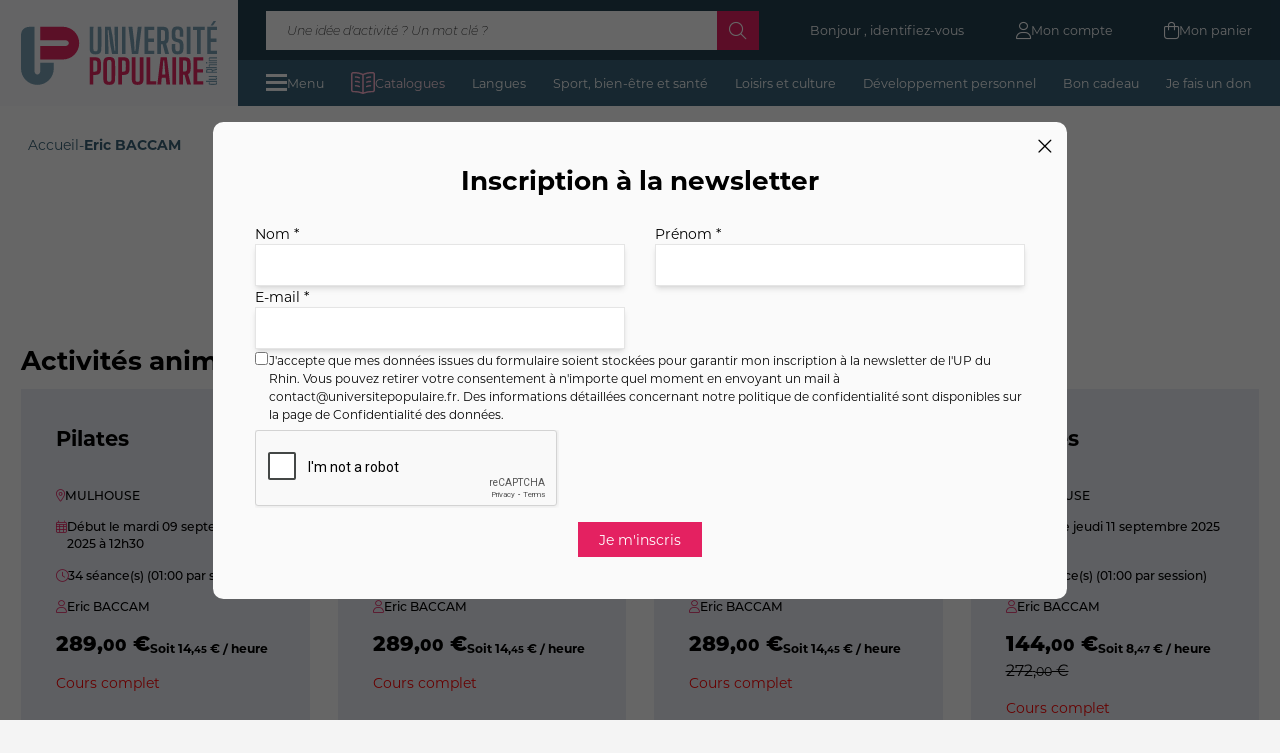

--- FILE ---
content_type: text/html
request_url: https://www.universitepopulaire.fr/professeurs/eric-baccam-678.html
body_size: 8516
content:
<!doctype html>
<html>
<head>
<meta charset="utf-8">
<title>BACCAM Eric - Animateur - Université Populaire du Rhin</title>
<meta name="description" content="Profil de Eric BACCAM animateur de l'Université Populaire de Mulhouse ou des ses antennes." />
<script type="text/javascript" src="https://cache.consentframework.com/js/pa/37117/c/bFiIi/stub"></script>
<script type="text/javascript" src="https://choices.consentframework.com/js/pa/37117/c/bFiIi/cmp" async></script>
<meta name="viewport" content="width=device-width, initial-scale=1">
<meta name="google-site-verification" content="_8x-yWVfySLroWwuvWN_O3HF-daqp7Whg1ZRqXYEVZs" />
<link rel="stylesheet" media="screen" href="/global-atw/css/normalize.css" type="text/css" />
<link rel="stylesheet" media="screen" href="/global/scripts/lib/jquery-ui.structure.min.css" type="text/css" />
<link rel="stylesheet" media="screen" href="/global/scripts/lib/jquery-ui.theme.min.css" type="text/css" />
<link rel="stylesheet" media="screen" href="/global/scripts/lib/jquery-ui.min.css" type="text/css" />
<link rel="stylesheet" media="screen" href="/global/scripts/lib/smoothness/jquery-ui.css" type="text/css" />
<link rel="stylesheet" media="screen" href="/global/scripts/lib/chosen/chosen.min.css" type="text/css"/>
<link rel="stylesheet" media="screen" href="/global/scripts/lib/colorbox/colorbox.css" type="text/css"/>
<link rel="stylesheet" media="screen" href="/global/build/app.css?182027" type="text/css" />
<link rel="stylesheet" href="https://use.typekit.net/bzf5ixy.css">
<script src="/global/scripts/lib/jquery.min.js"></script>
<script src="/global/scripts/lib/jquery-ui.min.js"></script>
<script src="/global/scripts/lib/jquery.ui.touch-punch.min.js"></script>
<script src="/global/scripts/lib/colorbox/jquery.colorbox.js"></script>
<script type="text/javascript" src="/global/scripts/lib/chosen/chosen.jquery.min.js"></script>
<script src="/global/build/app.js?182027"></script>
<script type="text/javascript" src="/global/js/compte.js?182027"></script>
<script src="https://kit.fontawesome.com/4f379cd2be.js" crossorigin="anonymous"></script>
<link rel="icon" type="image/png" href="/global/img/favicon/favicon-96x96.png" sizes="96x96" />
<link rel="icon" type="image/svg+xml" href="/global/img/favicon/favicon.svg" />
<link rel="shortcut icon" href="/global/img/favicon/favicon.ico" />
<link rel="apple-touch-icon" sizes="180x180" href="/global/img/favicon/apple-touch-icon.png" />
<link rel="manifest" href="/global/img/favicon/site.webmanifest" />
    <!-- Global site tag (gtag.js) - Google Analytics -->
    <script async src="https://www.googletagmanager.com/gtag/js?id=G-TP1M6EXPPE"></script>
    <script>
        window.dataLayer = window.dataLayer || [];
        function gtag(){dataLayer.push(arguments);}
        gtag('js', new Date());

        gtag('config', 'G-TP1M6EXPPE');
    </script>

    <!-- Global site tag (gtag.js) - Google Ads: 769814976 -->
    <script async src="https://www.googletagmanager.com/gtag/js?id=AW-769814976"></script>
    <script> window.dataLayer = window.dataLayer || [];
        function gtag(){dataLayer.push(arguments);}
        gtag('js', new Date());
        gtag('config', 'AW-769814976');
    </script>

    <!-- Facebook Pixel Code -->
    <script>
        !function(f,b,e,v,n,t,s)
        {if(f.fbq)return;n=f.fbq=function(){n.callMethod?
            n.callMethod.apply(n,arguments):n.queue.push(arguments)};
            if(!f._fbq)f._fbq=n;n.push=n;n.loaded=!0;n.version='2.0';
            n.queue=[];t=b.createElement(e);t.async=!0;
            t.src=v;s=b.getElementsByTagName(e)[0];
            s.parentNode.insertBefore(t,s)}(window, document,'script',
            'https://connect.facebook.net/en_US/fbevents.js');
        fbq('init', '1648962898649562');
        fbq('track', 'PageView');
    </script>
    <noscript><img height="1" width="1" style="display:none" src="https://www.facebook.com/tr?id=1648962898649562&ev=PageView&noscript=1"/></noscript>
    <!-- End Facebook Pixel Code -->
    <meta name="facebook-domain-verification" content="67ei8kawvlmni05vt8ltvbshqimbqd" />

    <!-- Hotjar Tracking Code for UP DU RHIN -->
    <script> (function(h,o,t,j,a,r){ h.hj=h.hj||function(){(h.hj.q=h.hj.q||[]).push(arguments)}; h._hjSettings={hjid:3348691,hjsv:6}; a=o.getElementsByTagName('head')[0]; r=o.createElement('script');r.async=1; r.src=t+h._hjSettings.hjid+j+h._hjSettings.hjsv; a.appendChild(r); })(window,document,'https://static.hotjar.com/c/hotjar-','.js?sv='); </script>
</head>

<body>


<header>
    <div id="logo-container">
        <a href="/" title="Université Populaire du Rhin">
            <img src="/global/img/logo/logo-upr.svg" alt="Université populaire du Rhin" title="Université populaire du Rhin" class="logo">
        </a>
    </div>
    <div id="navigations-container">
        <nav id="pre-navigation-container" class="nav">
            <ul>
                <li class="recherche">
                    <form action="/global/includes/formulaires.php" name="post" id="form_recherche_text" class="form_default w-full flex form_recherche_activite" method="get">
    <input type="text" id="type" name="recherche" placeholder="Une idée d'activité ? Un mot clé ?">
    <div class="form-submit">
        <i class="fa-light fa-magnifying-glass "></i>
        <input type="hidden" name="form-type" value="recherche-accueil">
        <input type="submit" value="Chercher">
    </div>
</form>                </li>
                <li>
                    <a href="/compte/index.html" title="Mon compte">Bonjour , identifiez-vous </a>
                </li>
                                <li>
                    <a href="/compte/index.html" title="Mon compte">
                        <i class="fa-light fa-user"></i>
                        <span>Mon compte</span>
                    </a>
                </li>
                <li id="menu_panier">
                    <a href="/compte/panier.html" title="">
                        <i class="fa-light fa-bag-shopping"></i>
                        <span>Mon panier</span>
                    </a>
                    <div id="recap_panier">

    <p style="text-align:center; padding: 20px;">Aucune activité dans votre panier</p>
</div>                </li>
            </ul>
        </nav>
        <nav id="navigation-container" class="nav">
            <ul>
                <li class="menu_resp">
                    <img src="/global/img/icones/menu.svg" alt="Menu">
                    <span>Menu</span>
                </li>
                <li>
                    <a class="flex items-center gap-2 !text-secondary-300" href="/pages/programme-activites-34.html" title="Consultez nos catalogue au format PDF" >
                        <svg xmlns="http://www.w3.org/2000/svg" class="w-7 h-7 object-contain text-secondary-500 transition-all">
                            <use href="/global/img/icones/catalogue.svg#catalogue"></use>
                        </svg>
                        Catalogues
                    </a>
                </li>
                                    <li>
                        <a href="/familles/langues-1.html" title="Langues">Langues</a>
                    </li>
                                    <li>
                        <a href="/familles/sport-bien-etre-et-sante-10.html" title="Sport, bien-être et santé">Sport, bien-être et santé</a>
                    </li>
                                    <li>
                        <a href="/familles/loisirs-et-culture-16.html" title="Loisirs et culture">Loisirs et culture</a>
                    </li>
                                    <li>
                        <a href="/familles/developpement-personnel-24.html" title="Développement personnel">Développement personnel</a>
                    </li>
                                <li>
                    <a href="/pages/offrir-un-bon-cadeau-12.html" title="Bon cadeau">Bon cadeau</a>
                </li>
                <li>
                    <a href="/pages/je-fais-un-don-53.html" title="Je fais un don">Je fais un don</a>
                </li>
            </ul>
        </nav>
    </div>
    <nav id="navigation-mobile">
        <ul>
            <li class="menu_resp">
                <img class="w-8 h-8 object-contain" src="/global/img/icones/menu.svg" alt="Menu">
                <i class="close-megamenu-mobile fa-light fa-xmark cursor-pointer"></i>
            </li>
                        <li>
                <a href="/" title="Université Populaire du Rhin">
                    <img class="w-8 h-8 object-contain" src="/global/img/logo/short-logo-upr.svg" alt="Université Populaire du Rhin">
                </a>
            </li>
            <li>
                <a href="/compte/index.html" title="Mon compte">
                    <i class="fa-light fa-user"></i>
                </a>
            </li>
            <li id="menu_panier">
                <a href="/compte/panier.html" title="">
                    <i class="fa-light fa-bag-shopping"></i>
                </a>
                <div id="recap_panier">

    <p style="text-align:center; padding: 20px;">Aucune activité dans votre panier</p>
</div>            </li>
        </ul>
    </nav>
    
<div id="megamenu">
    <div class="">
        <div class="px-4 py-4 hidden lg:flex justify-between">
            <img src="/global/img/logo/short-logo-upr.svg" alt="Université Populaire du Rhin" title="Université Populaire du Rhin" class=" w-6 h-6 object-contain">
            <i class="close-megamenu fa-light fa-xmark text-2xl xxl:text-3xl cursor-pointer"></i>
        </div>

        <form id="form_recherche_menu" method="get" action="/global/includes/formulaires.php" class="megamenu-section lg:-mt-4">
            <input type="hidden" name="form-type" value="recherche-main">
            <p class="megamenu-section-title">Trouver une activité</p>
            <div class="megamenu-section-content">
                                <a href="/pages/nouveautes-54.html" title="Nouveautés">Nouveautés</a>
                <a href="/pages/dernieres-places-55.html" title="Dernières places">Dernières places</a>
                <div class="recherche">
                    <input type="text" class="bg-secondary-300 py-2 px-2 w-full focus:outline-none" id="type" name="recherche" placeholder="Une idée d'activité ? Un mot clé ?">
                </div>
                <div class="onglet-container">
                    <div class="onglet-title">
                        <p>Par lieux d'activité <span class="form-pastille">0</span></p>
                        <i class="fa-light fa-chevron-right"></i>
                    </div>
                    <div class="onglet-content">
                        <div class="grid grid-cols-2 sm:grid-cols-1 gap-x-1">
                                                            <div class="checkbox-container">
                                    <input type="checkbox"  id="Erstein" name="lieu[]" value="4">
                                    <div></div>
                                    <label for="Erstein">Erstein</label>
                                </div>
                                                            <div class="checkbox-container">
                                    <input type="checkbox"  id="Molsheim" name="lieu[]" value="6">
                                    <div></div>
                                    <label for="Molsheim">Molsheim</label>
                                </div>
                                                            <div class="checkbox-container">
                                    <input type="checkbox"  id="Ostwald" name="lieu[]" value="7">
                                    <div></div>
                                    <label for="Ostwald">Ostwald</label>
                                </div>
                                                            <div class="checkbox-container">
                                    <input type="checkbox"  id="Saverne" name="lieu[]" value="12">
                                    <div></div>
                                    <label for="Saverne">Saverne</label>
                                </div>
                                                            <div class="checkbox-container">
                                    <input type="checkbox"  id="Sélestat" name="lieu[]" value="14">
                                    <div></div>
                                    <label for="Sélestat">Sélestat</label>
                                </div>
                                                            <div class="checkbox-container">
                                    <input type="checkbox"  id="Souffelweyersheim" name="lieu[]" value="16">
                                    <div></div>
                                    <label for="Souffelweyersheim">Souffelweyersheim</label>
                                </div>
                                                                                        <div class="checkbox-container">
                                    <input type="checkbox" id="Cernay" name="lieu[]" value="1">
                                    <div></div>
                                    <label for="Cernay">Cernay</label>
                                </div>
                                                            <div class="checkbox-container">
                                    <input type="checkbox" id="Guebwiller" name="lieu[]" value="9">
                                    <div></div>
                                    <label for="Guebwiller">Guebwiller</label>
                                </div>
                                                            <div class="checkbox-container">
                                    <input type="checkbox" id="Hégenheim" name="lieu[]" value="11">
                                    <div></div>
                                    <label for="Hégenheim">Hégenheim</label>
                                </div>
                                                            <div class="checkbox-container">
                                    <input type="checkbox" id="Mulhouse" name="lieu[]" value="31">
                                    <div></div>
                                    <label for="Mulhouse">Mulhouse</label>
                                </div>
                                                            <div class="checkbox-container">
                                    <input type="checkbox" id="Munster" name="lieu[]" value="15">
                                    <div></div>
                                    <label for="Munster">Munster</label>
                                </div>
                                                            <div class="checkbox-container">
                                    <input type="checkbox" id="Pfaffenheim" name="lieu[]" value="17">
                                    <div></div>
                                    <label for="Pfaffenheim">Pfaffenheim</label>
                                </div>
                                                            <div class="checkbox-container">
                                    <input type="checkbox" id="Ribeauvillé" name="lieu[]" value="18">
                                    <div></div>
                                    <label for="Ribeauvillé">Ribeauvillé</label>
                                </div>
                                                            <div class="checkbox-container">
                                    <input type="checkbox" id="Rosenau" name="lieu[]" value="19">
                                    <div></div>
                                    <label for="Rosenau">Rosenau</label>
                                </div>
                                                            <div class="checkbox-container">
                                    <input type="checkbox" id="Saint-Louis" name="lieu[]" value="21">
                                    <div></div>
                                    <label for="Saint-Louis">Saint-Louis</label>
                                </div>
                                                            <div class="checkbox-container">
                                    <input type="checkbox" id="Sainte Marie aux Mines" name="lieu[]" value="20">
                                    <div></div>
                                    <label for="Sainte Marie aux Mines">Sainte Marie aux Mines</label>
                                </div>
                                                            <div class="checkbox-container">
                                    <input type="checkbox" id="Sierentz" name="lieu[]" value="22">
                                    <div></div>
                                    <label for="Sierentz">Sierentz</label>
                                </div>
                                                            <div class="checkbox-container">
                                    <input type="checkbox" id="Thann" name="lieu[]" value="24">
                                    <div></div>
                                    <label for="Thann">Thann</label>
                                </div>
                                                            <div class="checkbox-container">
                                    <input type="checkbox" id="UP REGIO Bantzenheim" name="lieu[]" value="28">
                                    <div></div>
                                    <label for="UP REGIO Bantzenheim">UP REGIO Bantzenheim</label>
                                </div>
                                                        <div class="checkbox-container">
                                <input type="checkbox" id="Cours à distance" name="lieu[]" value="0">
                                <div></div>
                                <label for="Cours à distance">Cours à distance</label>
                            </div>
                        </div>
                    </div>
                </div>
                <div class="onglet-container">
                    <div class="onglet-title">
                        <p>Par prix</p>
                        <i class="fa-light fa-chevron-right"></i>
                    </div>
                    <div class="onglet-content">
                        <input type="hidden" name="prix_min" id="prix_min" value="">
                        <input type="hidden" name="prix_max" id="prix_max" value="">
                        <div class="slider-range-price"></div>
                        <p class="text-center mt-2">Prix : <span id="prix-min" data-min="0">0</span> € - <span data-max="520" id="prix-max">520</span> €</p>
                    </div>
                </div>
                <div class="onglet-container">
                    <div class="onglet-title">
                        <p>Par jour <span class="form-pastille">0</span></p>
                        <i class="fa-light fa-chevron-right"></i>
                    </div>
                    <div class="onglet-content">
                                                    <div class="checkbox-container">
                                <input type="checkbox"  id="jour_1" name="jours[]" value="1" >
                                <div></div>
                                <label for="jour_1">Lundi</label>
                            </div>
                                                    <div class="checkbox-container">
                                <input type="checkbox"  id="jour_2" name="jours[]" value="2" >
                                <div></div>
                                <label for="jour_2">Mardi</label>
                            </div>
                                                    <div class="checkbox-container">
                                <input type="checkbox"  id="jour_3" name="jours[]" value="3" >
                                <div></div>
                                <label for="jour_3">Mercredi</label>
                            </div>
                                                    <div class="checkbox-container">
                                <input type="checkbox"  id="jour_4" name="jours[]" value="4" >
                                <div></div>
                                <label for="jour_4">Jeudi</label>
                            </div>
                                                    <div class="checkbox-container">
                                <input type="checkbox"  id="jour_5" name="jours[]" value="5" >
                                <div></div>
                                <label for="jour_5">Vendredi</label>
                            </div>
                                                    <div class="checkbox-container">
                                <input type="checkbox"  id="jour_6" name="jours[]" value="6" >
                                <div></div>
                                <label for="jour_6">Samedi</label>
                            </div>
                                                    <div class="checkbox-container">
                                <input type="checkbox"  id="jour_7" name="jours[]" value="7" >
                                <div></div>
                                <label for="jour_7">Dimanche</label>
                            </div>
                                            </div>
                </div>
                <div class="onglet-container">
                    <div class="onglet-title">
                        <p>Par créneau <span class="form-pastille">0</span></p>
                        <i class="fa-light fa-chevron-right"></i>
                    </div>
                    <div class="onglet-content">
                                                    <div class="checkbox-container">
                                <input type="checkbox"  id="creneaux_Matin" name="creneaux[]" value="Matin" >
                                <div></div>
                                <label for="creneaux_Matin">  Matin</label>
                            </div>
                                                    <div class="checkbox-container">
                                <input type="checkbox"  id="creneaux_Midi" name="creneaux[]" value="Midi" >
                                <div></div>
                                <label for="creneaux_Midi">  Midi</label>
                            </div>
                                                    <div class="checkbox-container">
                                <input type="checkbox"  id="creneaux_Après-midi" name="creneaux[]" value="Après-midi" >
                                <div></div>
                                <label for="creneaux_Après-midi">  Après-midi</label>
                            </div>
                                                    <div class="checkbox-container">
                                <input type="checkbox"  id="creneaux_Soir" name="creneaux[]" value="Soir" >
                                <div></div>
                                <label for="creneaux_Soir">  Soir</label>
                            </div>
                                            </div>
                </div>
                <div class="megamenu-section-btn">
                    <input type="submit" value="Valider ma recherche" class="btn btn-secondary">
                    <button type="button" class="reset btn btn-outline">
                        <i class="fa-light fa-trash-xmark"></i>
                        Réinitialiser les filtres
                    </button>
                </div>
            </div>
        </form>

        <div class="megamenu-section">
            <p class="megamenu-section-title">Catégories</p>
            <div class="megamenu-section-content">
                <a href="/pages/programme-activites-34.html" title="Notre programme">Notre catalogue</a>
                                    <div class="onglet-container">
                        <div class="onglet-title">
                            <p>Langues</p>
                            <i class="fa-light fa-chevron-right"></i>
                        </div>
                        <div class="onglet-content">
                            <ul class="flex flex-col gap-2">
                                                                    <li>
                                        <a href="/familles/allemand-3.html" title="Allemand">Allemand</a>
                                    </li>
                                                                    <li>
                                        <a href="/familles/anglais-2.html" title="Anglais">Anglais</a>
                                    </li>
                                                                    <li>
                                        <a href="/familles/italien-5.html" title="Italien">Italien</a>
                                    </li>
                                                                    <li>
                                        <a href="/familles/espagnol-4.html" title="Espagnol">Espagnol</a>
                                    </li>
                                                                    <li>
                                        <a href="/familles/francais-langue-etrangere-fle-6.html" title="Français Langue Etrangère (FLE)">Français Langue Etrangère (FLE)</a>
                                    </li>
                                                                    <li>
                                        <a href="/familles/russe-48.html" title="Russe">Russe</a>
                                    </li>
                                                                    <li>
                                        <a href="/familles/coreen-49.html" title="Coréen">Coréen</a>
                                    </li>
                                                                    <li>
                                        <a href="/familles/portugais-50.html" title="Portugais">Portugais</a>
                                    </li>
                                                                    <li>
                                        <a href="/familles/chinois-8.html" title="Chinois">Chinois</a>
                                    </li>
                                                                    <li>
                                        <a href="/familles/langue-des-signes-francaise-47.html" title="Langue des Signes Française">Langue des Signes Française</a>
                                    </li>
                                                                    <li>
                                        <a href="/familles/soutien-scolaire-9.html" title="Soutien scolaire">Soutien scolaire</a>
                                    </li>
                                                            </ul>
                        </div>
                    </div>
                                    <div class="onglet-container">
                        <div class="onglet-title">
                            <p>Sport, bien-être et santé</p>
                            <i class="fa-light fa-chevron-right"></i>
                        </div>
                        <div class="onglet-content">
                            <ul class="flex flex-col gap-2">
                                                                    <li>
                                        <a href="/familles/yoga-13.html" title="Yoga">Yoga</a>
                                    </li>
                                                                    <li>
                                        <a href="/familles/pilates-43.html" title="Pilates">Pilates</a>
                                    </li>
                                                                    <li>
                                        <a href="/familles/pratique-bien-etre-du-corps-44.html" title="Pratique bien-être du corps">Pratique bien-être du corps</a>
                                    </li>
                                                                    <li>
                                        <a href="/familles/danse-14.html" title="Danse">Danse</a>
                                    </li>
                                                                    <li>
                                        <a href="/familles/randonnee-46.html" title="Randonnée">Randonnée</a>
                                    </li>
                                                                    <li>
                                        <a href="/familles/sante-et-soin-15.html" title="Santé et soin">Santé et soin</a>
                                    </li>
                                                                    <li>
                                        <a href="/familles/autre-activite-sportive-45.html" title="Autre activité sportive">Autre activité sportive</a>
                                    </li>
                                                            </ul>
                        </div>
                    </div>
                                    <div class="onglet-container">
                        <div class="onglet-title">
                            <p>Loisirs et culture</p>
                            <i class="fa-light fa-chevron-right"></i>
                        </div>
                        <div class="onglet-content">
                            <ul class="flex flex-col gap-2">
                                                                    <li>
                                        <a href="/familles/ateliers-creatifs-19.html" title="Ateliers créatifs">Ateliers créatifs</a>
                                    </li>
                                                                    <li>
                                        <a href="/familles/activites-textiles-31.html" title="Activités textiles">Activités textiles</a>
                                    </li>
                                                                    <li>
                                        <a href="/familles/ateliers-decriture-52.html" title="Ateliers d'écriture">Ateliers d'écriture</a>
                                    </li>
                                                                    <li>
                                        <a href="/familles/activites-ludiques-32.html" title="Activités ludiques">Activités ludiques</a>
                                    </li>
                                                                    <li>
                                        <a href="/familles/musique-et-chant-20.html" title="Musique et chant">Musique et chant</a>
                                    </li>
                                                                    <li>
                                        <a href="/familles/cuisine-vin-et-degustation-21.html" title="Cuisine, vin et dégustation">Cuisine, vin et dégustation</a>
                                    </li>
                                                                    <li>
                                        <a href="/familles/culture-41.html" title="Culture">Culture</a>
                                    </li>
                                                                    <li>
                                        <a href="/familles/sortie-culturelle-22.html" title="Sortie culturelle">Sortie culturelle</a>
                                    </li>
                                                                    <li>
                                        <a href="/familles/conferences-42.html" title="Conférences">Conférences</a>
                                    </li>
                                                                    <li>
                                        <a href="/familles/informatique-et-internet-17.html" title="Informatique et internet">Informatique et internet</a>
                                    </li>
                                                                    <li>
                                        <a href="/familles/photo-et-video-18.html" title="Photo et vidéo">Photo et vidéo</a>
                                    </li>
                                                            </ul>
                        </div>
                    </div>
                                    <div class="onglet-container">
                        <div class="onglet-title">
                            <p>Développement personnel</p>
                            <i class="fa-light fa-chevron-right"></i>
                        </div>
                        <div class="onglet-content">
                            <ul class="flex flex-col gap-2">
                                                                    <li>
                                        <a href="/familles/epanouissement-personnel-37.html" title="Epanouissement personnel">Epanouissement personnel</a>
                                    </li>
                                                                    <li>
                                        <a href="/familles/sophrologie-25.html" title="Sophrologie">Sophrologie</a>
                                    </li>
                                                                    <li>
                                        <a href="/familles/vie-pratique-36.html" title="Vie pratique">Vie pratique</a>
                                    </li>
                                                                    <li>
                                        <a href="/familles/spiritualite-39.html" title="Spiritualité">Spiritualité</a>
                                    </li>
                                                                    <li>
                                        <a href="/familles/competences-professionnelles-38.html" title="Compétences professionnelles">Compétences professionnelles</a>
                                    </li>
                                                                    <li>
                                        <a href="/familles/mon-animal-et-moi-40.html" title="Mon animal et moi">Mon animal et moi</a>
                                    </li>
                                                            </ul>
                        </div>
                    </div>
                            </div>
        </div>

        <div class="megamenu-section">
            <p class="megamenu-section-title">Mon compte</p>
            <div id="onglet_links" class="megamenu-section-content">
                <a href="/compte/index.html" title="Se connecter">Se connecter</a>
                <a id="onglet_1"href="/compte/accueil.html#onglet_1" title="Mes cours">Mes cours</a>
                <a id="onglet_5" href="/compte/accueil.html#onglet_5" title="Mes avoirs">Mes avoirs</a>
                <a href="/pages/devenir-adherent-22.html" title="Renouveler mon adhésion">Renouveler mon adhésion</a>
            </div>
        </div>

        <div class="megamenu-section">
            <p class="megamenu-section-title">Informations & contact</p>
            <div class="megamenu-section-content">
                <a href="/pages/infos-pratiques-29.html" title="">Infos pratiques</a>
                <a href="/pages/contact-9.html" title="">Nous contacter</a>
                <a href="/pages/faq-47.html" title="">FAQ</a>
                <a href="/pages/blog-13.html" title="">Nos actualités</a>
            </div>
        </div>
    </div>
</div>  
</header>

<div id="recherche-mobile">
    <form action="/global/includes/formulaires.php" name="post" id="form_recherche_text" class="form_default w-full flex form_recherche_activite" method="get">
    <input type="text" id="type" name="recherche" placeholder="Une idée d'activité ? Un mot clé ?">
    <div class="form-submit">
        <i class="fa-light fa-magnifying-glass "></i>
        <input type="hidden" name="form-type" value="recherche-accueil">
        <input type="submit" value="Chercher">
    </div>
</form></div>


<main id="professeurs"  class="template-main bg-white">
    <div class="fil_ariane px-8">
        <a href="/" title="Accueil">Accueil</a>-
        <span>Eric BACCAM</span>
    </div>
    
<section class="wrapper mt-8">
    <div class="text-center">
        <h1>Eric BACCAM</h1>
    </div>
    <div class="flex flex-col lg:flex-row justify-between  gap-6 lg:gap-12  mt-12">
        
        <div>
            <div class="content">
                            </div>

            
                    </div>
    </div>
</section>

<section class="wrapper pt-16 lg:pt-24">
            <h2>Activités animées par Eric BACCAM</h2>
        <div id="liste_resultats_activites" class="mt-4">
            <div id="list-activites" class="grid grid-cols-1 gap-4 lg:gap-8 grid-layout transition-all">
                <article itemscope itemtype="http://schema.org/Product"
             class="cadre_activite flex flex-col justify-between h-full bg-white p-6 sm:p-8 lg:p-10">
        <div>

            <div class="flex items-start justify-between gap-4 mb-4 relative">
                <div class="title-toggle ">
                    <h3 class="mb-2" itemprop="name">Pilates</h3>
                                                        </div>
                                            </div>

            <div class="hidden title-toggle-home pb-4 relative">
                <h3 class="mb-2" itemprop="name">Pilates</h3>
                            </div>

            <div class="flex flex-wrap items-center gap-4 pastille-infos">
                                            </div>

            <div class="grid grid-cols-1 gap-4 my-4 pre-infos">
                <div class="flex items-baseline gap-2 ">
                    <i class="fa-light fa-location-dot text-secondary text-sm xxl:text-base"></i>
                    <p class="text-sm xxl:text-base font-medium">
                        MULHOUSE                    </p>
                </div>
                <div class="flex items-baseline gap-2">
                    <i class="fa-light fa-calendar-alt text-secondary text-sm xxl:text-base"></i>
                                        <p class="text-sm xxl:text-base font-medium">
                        Début le                         mardi 09 septembre 2025                               <span>à 12h30</span>
                        </p>
                </div>
                <div class="flex items-baseline gap-2">
                    <i class="fa-light fa-clock text-secondary text-sm xxl:text-base"></i>
                    <p class="font-medium text-sm xxl:text-base">
                        <span style="line-height: 1.5">
                                34 séance(s)                                                            (01:00 par session)
                                                    </span>
                    </p>
                </div>
                <div class="flex items-baseline gap-2 ">
                    <i class="fa-light fa-user text-secondary text-sm xxl:text-base"></i>
                    <p class="font-medium text-sm xxl:text-base lien_prof"><a href="/professeurs/eric-baccam-678.html">Eric BACCAM</a></p>
                </div>
            </div>

            <div class="price">
                <div class="mb-4" itemprop="offers" itemscope itemtype="http://schema.org/Offer">
                    <div class="flex flex-col sm:flex-row sm:items-end sm:gap-4">
                        <p class="text-xl lg:text-2xl block flex-none" itemprop="price"><strong class="font-extrabold"><span>289</span>,<small class="f_12">00</small> &euro;</strong></p>
                        <p class="text-sm"><strong>Soit <span>14</span>,<small class="f_12">45</small> &euro; / heure</strong></p>
                    </div>
                                    </div>
                                                    <div style="color:red ;margin-top:10px;margin-bottom:10px;">Cours complet</div>
                            </div>
        </div>

        <div class="container-btn">
            <div class="flex gap-2 flex-col group-btn">
                                <a href="/activites/mulhouse/pilates-31-9991.html" class="btn btn-outline-secondary" title="Voir +">
                    <span>Voir</span>
                    <i class="fa-light fa-plus text-white text-lg"></i>
                </a>
            </div>
        </div>
    </article>
                <article itemscope itemtype="http://schema.org/Product"
             class="cadre_activite flex flex-col justify-between h-full bg-white p-6 sm:p-8 lg:p-10">
        <div>

            <div class="flex items-start justify-between gap-4 mb-4 relative">
                <div class="title-toggle ">
                    <h3 class="mb-2" itemprop="name">Pilates</h3>
                                                        </div>
                                            </div>

            <div class="hidden title-toggle-home pb-4 relative">
                <h3 class="mb-2" itemprop="name">Pilates</h3>
                            </div>

            <div class="flex flex-wrap items-center gap-4 pastille-infos">
                                            </div>

            <div class="grid grid-cols-1 gap-4 my-4 pre-infos">
                <div class="flex items-baseline gap-2 ">
                    <i class="fa-light fa-location-dot text-secondary text-sm xxl:text-base"></i>
                    <p class="text-sm xxl:text-base font-medium">
                        MULHOUSE                    </p>
                </div>
                <div class="flex items-baseline gap-2">
                    <i class="fa-light fa-calendar-alt text-secondary text-sm xxl:text-base"></i>
                                        <p class="text-sm xxl:text-base font-medium">
                        Début le                         mardi 09 septembre 2025                               <span>à 18h15</span>
                        </p>
                </div>
                <div class="flex items-baseline gap-2">
                    <i class="fa-light fa-clock text-secondary text-sm xxl:text-base"></i>
                    <p class="font-medium text-sm xxl:text-base">
                        <span style="line-height: 1.5">
                                34 séance(s)                                                            (01:00 par session)
                                                    </span>
                    </p>
                </div>
                <div class="flex items-baseline gap-2 ">
                    <i class="fa-light fa-user text-secondary text-sm xxl:text-base"></i>
                    <p class="font-medium text-sm xxl:text-base lien_prof"><a href="/professeurs/eric-baccam-678.html">Eric BACCAM</a></p>
                </div>
            </div>

            <div class="price">
                <div class="mb-4" itemprop="offers" itemscope itemtype="http://schema.org/Offer">
                    <div class="flex flex-col sm:flex-row sm:items-end sm:gap-4">
                        <p class="text-xl lg:text-2xl block flex-none" itemprop="price"><strong class="font-extrabold"><span>289</span>,<small class="f_12">00</small> &euro;</strong></p>
                        <p class="text-sm"><strong>Soit <span>14</span>,<small class="f_12">45</small> &euro; / heure</strong></p>
                    </div>
                                    </div>
                                                    <div style="color:red ;margin-top:10px;margin-bottom:10px;">Cours complet</div>
                            </div>
        </div>

        <div class="container-btn">
            <div class="flex gap-2 flex-col group-btn">
                                <a href="/activites/mulhouse/pilates-31-9992.html" class="btn btn-outline-secondary" title="Voir +">
                    <span>Voir</span>
                    <i class="fa-light fa-plus text-white text-lg"></i>
                </a>
            </div>
        </div>
    </article>
                <article itemscope itemtype="http://schema.org/Product"
             class="cadre_activite flex flex-col justify-between h-full bg-white p-6 sm:p-8 lg:p-10">
        <div>

            <div class="flex items-start justify-between gap-4 mb-4 relative">
                <div class="title-toggle ">
                    <h3 class="mb-2" itemprop="name">Cardio-Pilates</h3>
                                                        </div>
                                            </div>

            <div class="hidden title-toggle-home pb-4 relative">
                <h3 class="mb-2" itemprop="name">Cardio-Pilates</h3>
                            </div>

            <div class="flex flex-wrap items-center gap-4 pastille-infos">
                                            </div>

            <div class="grid grid-cols-1 gap-4 my-4 pre-infos">
                <div class="flex items-baseline gap-2 ">
                    <i class="fa-light fa-location-dot text-secondary text-sm xxl:text-base"></i>
                    <p class="text-sm xxl:text-base font-medium">
                        MULHOUSE                    </p>
                </div>
                <div class="flex items-baseline gap-2">
                    <i class="fa-light fa-calendar-alt text-secondary text-sm xxl:text-base"></i>
                                        <p class="text-sm xxl:text-base font-medium">
                        Début le                         mardi 09 septembre 2025                               <span>à 19h30</span>
                        </p>
                </div>
                <div class="flex items-baseline gap-2">
                    <i class="fa-light fa-clock text-secondary text-sm xxl:text-base"></i>
                    <p class="font-medium text-sm xxl:text-base">
                        <span style="line-height: 1.5">
                                34 séance(s)                                                            (01:00 par session)
                                                    </span>
                    </p>
                </div>
                <div class="flex items-baseline gap-2 ">
                    <i class="fa-light fa-user text-secondary text-sm xxl:text-base"></i>
                    <p class="font-medium text-sm xxl:text-base lien_prof"><a href="/professeurs/eric-baccam-678.html">Eric BACCAM</a></p>
                </div>
            </div>

            <div class="price">
                <div class="mb-4" itemprop="offers" itemscope itemtype="http://schema.org/Offer">
                    <div class="flex flex-col sm:flex-row sm:items-end sm:gap-4">
                        <p class="text-xl lg:text-2xl block flex-none" itemprop="price"><strong class="font-extrabold"><span>289</span>,<small class="f_12">00</small> &euro;</strong></p>
                        <p class="text-sm"><strong>Soit <span>14</span>,<small class="f_12">45</small> &euro; / heure</strong></p>
                    </div>
                                    </div>
                                                    <div style="color:red ;margin-top:10px;margin-bottom:10px;">Cours complet</div>
                            </div>
        </div>

        <div class="container-btn">
            <div class="flex gap-2 flex-col group-btn">
                                <a href="/activites/mulhouse/cardio-pilates-31-9993.html" class="btn btn-outline-secondary" title="Voir +">
                    <span>Voir</span>
                    <i class="fa-light fa-plus text-white text-lg"></i>
                </a>
            </div>
        </div>
    </article>
                <article itemscope itemtype="http://schema.org/Product"
             class="cadre_activite flex flex-col justify-between h-full bg-white p-6 sm:p-8 lg:p-10">
        <div>

            <div class="flex items-start justify-between gap-4 mb-4 relative">
                <div class="title-toggle ">
                    <h3 class="mb-2" itemprop="name">Pilates</h3>
                                                        </div>
                                            </div>

            <div class="hidden title-toggle-home pb-4 relative">
                <h3 class="mb-2" itemprop="name">Pilates</h3>
                            </div>

            <div class="flex flex-wrap items-center gap-4 pastille-infos">
                                            </div>

            <div class="grid grid-cols-1 gap-4 my-4 pre-infos">
                <div class="flex items-baseline gap-2 ">
                    <i class="fa-light fa-location-dot text-secondary text-sm xxl:text-base"></i>
                    <p class="text-sm xxl:text-base font-medium">
                        MULHOUSE                    </p>
                </div>
                <div class="flex items-baseline gap-2">
                    <i class="fa-light fa-calendar-alt text-secondary text-sm xxl:text-base"></i>
                                        <p class="text-sm xxl:text-base font-medium">
                        Début le                         jeudi 11 septembre 2025                               <span>à 12h30</span>
                        </p>
                </div>
                <div class="flex items-baseline gap-2">
                    <i class="fa-light fa-clock text-secondary text-sm xxl:text-base"></i>
                    <p class="font-medium text-sm xxl:text-base">
                        <span style="line-height: 1.5">
                                32 séance(s)                                                            (01:00 par session)
                                                    </span>
                    </p>
                </div>
                <div class="flex items-baseline gap-2 ">
                    <i class="fa-light fa-user text-secondary text-sm xxl:text-base"></i>
                    <p class="font-medium text-sm xxl:text-base lien_prof"><a href="/professeurs/eric-baccam-678.html">Eric BACCAM</a></p>
                </div>
            </div>

            <div class="price">
                <div class="mb-4" itemprop="offers" itemscope itemtype="http://schema.org/Offer">
                    <div class="flex flex-col sm:flex-row sm:items-end sm:gap-4">
                        <p class="text-xl lg:text-2xl block flex-none" itemprop="price"><strong class="font-extrabold"><span>144</span>,<small class="f_12">00</small> &euro;</strong></p>
                        <p class="text-sm"><strong>Soit <span>8</span>,<small class="f_12">47</small> &euro; / heure</strong></p>
                    </div>
                                                <p class="text-lg" style="text-decoration: line-through; width: 100%;"><span>272</span>,<small class="f_12">00</small> &euro;</p>
                                            </div>
                                                    <div style="color:red ;margin-top:10px;margin-bottom:10px;">Cours complet</div>
                            </div>
        </div>

        <div class="container-btn">
            <div class="flex gap-2 flex-col group-btn">
                
                                            <a href="" class="btn btn-secondary fa_ajout_panier"
                           onclick="ajoutPanier({activite:9995, id_antenne:31, quantite:1, complet:1}); return false;">Je
                            m'inscris sur liste d'attente</a>
                                                    <a href="/activites/mulhouse/pilates-31-9995.html" class="btn btn-outline-secondary" title="Voir +">
                    <span>Voir</span>
                    <i class="fa-light fa-plus text-white text-lg"></i>
                </a>
            </div>
        </div>
    </article>
                <article itemscope itemtype="http://schema.org/Product"
             class="cadre_activite flex flex-col justify-between h-full bg-white p-6 sm:p-8 lg:p-10">
        <div>

            <div class="flex items-start justify-between gap-4 mb-4 relative">
                <div class="title-toggle ">
                    <h3 class="mb-2" itemprop="name">Pilates</h3>
                                                        </div>
                                            </div>

            <div class="hidden title-toggle-home pb-4 relative">
                <h3 class="mb-2" itemprop="name">Pilates</h3>
                            </div>

            <div class="flex flex-wrap items-center gap-4 pastille-infos">
                                            </div>

            <div class="grid grid-cols-1 gap-4 my-4 pre-infos">
                <div class="flex items-baseline gap-2 ">
                    <i class="fa-light fa-location-dot text-secondary text-sm xxl:text-base"></i>
                    <p class="text-sm xxl:text-base font-medium">
                        MULHOUSE                    </p>
                </div>
                <div class="flex items-baseline gap-2">
                    <i class="fa-light fa-calendar-alt text-secondary text-sm xxl:text-base"></i>
                                        <p class="text-sm xxl:text-base font-medium">
                        Début le                         jeudi 11 septembre 2025                               <span>à 14h00</span>
                        </p>
                </div>
                <div class="flex items-baseline gap-2">
                    <i class="fa-light fa-clock text-secondary text-sm xxl:text-base"></i>
                    <p class="font-medium text-sm xxl:text-base">
                        <span style="line-height: 1.5">
                                32 séance(s)                                                            (01:00 par session)
                                                    </span>
                    </p>
                </div>
                <div class="flex items-baseline gap-2 ">
                    <i class="fa-light fa-user text-secondary text-sm xxl:text-base"></i>
                    <p class="font-medium text-sm xxl:text-base lien_prof"><a href="/professeurs/eric-baccam-678.html">Eric BACCAM</a></p>
                </div>
            </div>

            <div class="price">
                <div class="mb-4" itemprop="offers" itemscope itemtype="http://schema.org/Offer">
                    <div class="flex flex-col sm:flex-row sm:items-end sm:gap-4">
                        <p class="text-xl lg:text-2xl block flex-none" itemprop="price"><strong class="font-extrabold"><span>144</span>,<small class="f_12">00</small> &euro;</strong></p>
                        <p class="text-sm"><strong>Soit <span>8</span>,<small class="f_12">47</small> &euro; / heure</strong></p>
                    </div>
                                                <p class="text-lg" style="text-decoration: line-through; width: 100%;"><span>272</span>,<small class="f_12">00</small> &euro;</p>
                                            </div>
                                            </div>
        </div>

        <div class="container-btn">
            <div class="flex gap-2 flex-col group-btn">
                                        <a href="" class="btn btn-secondary fa_ajout_panier"
                           onclick="ajoutPanier({activite:9998, id_antenne:31, quantite:1, complet:0}); return false;">Je
                            m'inscris</a>
                    
                                                    <a href="/activites/mulhouse/pilates-31-9998.html" class="btn btn-outline-secondary" title="Voir +">
                    <span>Voir</span>
                    <i class="fa-light fa-plus text-white text-lg"></i>
                </a>
            </div>
        </div>
    </article>
                <article itemscope itemtype="http://schema.org/Product"
             class="cadre_activite flex flex-col justify-between h-full bg-white p-6 sm:p-8 lg:p-10">
        <div>

            <div class="flex items-start justify-between gap-4 mb-4 relative">
                <div class="title-toggle ">
                    <h3 class="mb-2" itemprop="name">Pilates</h3>
                                                        </div>
                                            </div>

            <div class="hidden title-toggle-home pb-4 relative">
                <h3 class="mb-2" itemprop="name">Pilates</h3>
                            </div>

            <div class="flex flex-wrap items-center gap-4 pastille-infos">
                                            </div>

            <div class="grid grid-cols-1 gap-4 my-4 pre-infos">
                <div class="flex items-baseline gap-2 ">
                    <i class="fa-light fa-location-dot text-secondary text-sm xxl:text-base"></i>
                    <p class="text-sm xxl:text-base font-medium">
                        MULHOUSE                    </p>
                </div>
                <div class="flex items-baseline gap-2">
                    <i class="fa-light fa-calendar-alt text-secondary text-sm xxl:text-base"></i>
                                        <p class="text-sm xxl:text-base font-medium">
                        Début le                         jeudi 11 septembre 2025                               <span>à 18h15</span>
                        </p>
                </div>
                <div class="flex items-baseline gap-2">
                    <i class="fa-light fa-clock text-secondary text-sm xxl:text-base"></i>
                    <p class="font-medium text-sm xxl:text-base">
                        <span style="line-height: 1.5">
                                32 séance(s)                                                            (01:00 par session)
                                                    </span>
                    </p>
                </div>
                <div class="flex items-baseline gap-2 ">
                    <i class="fa-light fa-user text-secondary text-sm xxl:text-base"></i>
                    <p class="font-medium text-sm xxl:text-base lien_prof"><a href="/professeurs/eric-baccam-678.html">Eric BACCAM</a></p>
                </div>
            </div>

            <div class="price">
                <div class="mb-4" itemprop="offers" itemscope itemtype="http://schema.org/Offer">
                    <div class="flex flex-col sm:flex-row sm:items-end sm:gap-4">
                        <p class="text-xl lg:text-2xl block flex-none" itemprop="price"><strong class="font-extrabold"><span>144</span>,<small class="f_12">00</small> &euro;</strong></p>
                        <p class="text-sm"><strong>Soit <span>8</span>,<small class="f_12">47</small> &euro; / heure</strong></p>
                    </div>
                                                <p class="text-lg" style="text-decoration: line-through; width: 100%;"><span>272</span>,<small class="f_12">00</small> &euro;</p>
                                            </div>
                                                    <div style="color:red ;margin-top:10px;margin-bottom:10px;">Cours complet</div>
                            </div>
        </div>

        <div class="container-btn">
            <div class="flex gap-2 flex-col group-btn">
                
                                            <a href="" class="btn btn-secondary fa_ajout_panier"
                           onclick="ajoutPanier({activite:9996, id_antenne:31, quantite:1, complet:1}); return false;">Je
                            m'inscris sur liste d'attente</a>
                                                    <a href="/activites/mulhouse/pilates-31-9996.html" class="btn btn-outline-secondary" title="Voir +">
                    <span>Voir</span>
                    <i class="fa-light fa-plus text-white text-lg"></i>
                </a>
            </div>
        </div>
    </article>
                <article itemscope itemtype="http://schema.org/Product"
             class="cadre_activite flex flex-col justify-between h-full bg-white p-6 sm:p-8 lg:p-10">
        <div>

            <div class="flex items-start justify-between gap-4 mb-4 relative">
                <div class="title-toggle ">
                    <h3 class="mb-2" itemprop="name">Pilates</h3>
                                                        </div>
                                            </div>

            <div class="hidden title-toggle-home pb-4 relative">
                <h3 class="mb-2" itemprop="name">Pilates</h3>
                            </div>

            <div class="flex flex-wrap items-center gap-4 pastille-infos">
                                            </div>

            <div class="grid grid-cols-1 gap-4 my-4 pre-infos">
                <div class="flex items-baseline gap-2 ">
                    <i class="fa-light fa-location-dot text-secondary text-sm xxl:text-base"></i>
                    <p class="text-sm xxl:text-base font-medium">
                        MULHOUSE                    </p>
                </div>
                <div class="flex items-baseline gap-2">
                    <i class="fa-light fa-calendar-alt text-secondary text-sm xxl:text-base"></i>
                                        <p class="text-sm xxl:text-base font-medium">
                        Début le                         jeudi 11 septembre 2025                               <span>à 19h30</span>
                        </p>
                </div>
                <div class="flex items-baseline gap-2">
                    <i class="fa-light fa-clock text-secondary text-sm xxl:text-base"></i>
                    <p class="font-medium text-sm xxl:text-base">
                        <span style="line-height: 1.5">
                                32 séance(s)                                                            (01:00 par session)
                                                    </span>
                    </p>
                </div>
                <div class="flex items-baseline gap-2 ">
                    <i class="fa-light fa-user text-secondary text-sm xxl:text-base"></i>
                    <p class="font-medium text-sm xxl:text-base lien_prof"><a href="/professeurs/eric-baccam-678.html">Eric BACCAM</a></p>
                </div>
            </div>

            <div class="price">
                <div class="mb-4" itemprop="offers" itemscope itemtype="http://schema.org/Offer">
                    <div class="flex flex-col sm:flex-row sm:items-end sm:gap-4">
                        <p class="text-xl lg:text-2xl block flex-none" itemprop="price"><strong class="font-extrabold"><span>272</span>,<small class="f_12">00</small> &euro;</strong></p>
                        <p class="text-sm"><strong>Soit <span>16</span>,<small class="f_12">00</small> &euro; / heure</strong></p>
                    </div>
                                    </div>
                                                    <div style="color:red ;margin-top:10px;margin-bottom:10px;">Cours complet</div>
                            </div>
        </div>

        <div class="container-btn">
            <div class="flex gap-2 flex-col group-btn">
                                <a href="/activites/mulhouse/pilates-31-9997.html" class="btn btn-outline-secondary" title="Voir +">
                    <span>Voir</span>
                    <i class="fa-light fa-plus text-white text-lg"></i>
                </a>
            </div>
        </div>
    </article>
                <article itemscope itemtype="http://schema.org/Product"
             class="cadre_activite flex flex-col justify-between h-full bg-white p-6 sm:p-8 lg:p-10">
        <div>

            <div class="flex items-start justify-between gap-4 mb-4 relative">
                <div class="title-toggle ">
                    <h3 class="mb-2" itemprop="name">Pilates</h3>
                                                        </div>
                                            </div>

            <div class="hidden title-toggle-home pb-4 relative">
                <h3 class="mb-2" itemprop="name">Pilates</h3>
                            </div>

            <div class="flex flex-wrap items-center gap-4 pastille-infos">
                                            </div>

            <div class="grid grid-cols-1 gap-4 my-4 pre-infos">
                <div class="flex items-baseline gap-2 ">
                    <i class="fa-light fa-location-dot text-secondary text-sm xxl:text-base"></i>
                    <p class="text-sm xxl:text-base font-medium">
                        MULHOUSE                    </p>
                </div>
                <div class="flex items-baseline gap-2">
                    <i class="fa-light fa-calendar-alt text-secondary text-sm xxl:text-base"></i>
                                        <p class="text-sm xxl:text-base font-medium">
                        Début le                         samedi 13 septembre 2025                               <span>à 10h00</span>
                        </p>
                </div>
                <div class="flex items-baseline gap-2">
                    <i class="fa-light fa-clock text-secondary text-sm xxl:text-base"></i>
                    <p class="font-medium text-sm xxl:text-base">
                        <span style="line-height: 1.5">
                                33 séance(s)                                                            (01:00 par session)
                                                    </span>
                    </p>
                </div>
                <div class="flex items-baseline gap-2 ">
                    <i class="fa-light fa-user text-secondary text-sm xxl:text-base"></i>
                    <p class="font-medium text-sm xxl:text-base lien_prof"><a href="/professeurs/eric-baccam-678.html">Eric BACCAM</a></p>
                </div>
            </div>

            <div class="price">
                <div class="mb-4" itemprop="offers" itemscope itemtype="http://schema.org/Offer">
                    <div class="flex flex-col sm:flex-row sm:items-end sm:gap-4">
                        <p class="text-xl lg:text-2xl block flex-none" itemprop="price"><strong class="font-extrabold"><span>281</span>,<small class="f_12">00</small> &euro;</strong></p>
                        <p class="text-sm"><strong>Soit <span>15</span>,<small class="f_12">61</small> &euro; / heure</strong></p>
                    </div>
                                    </div>
                                                    <div style="color:red ;margin-top:10px;margin-bottom:10px;">Cours complet</div>
                            </div>
        </div>

        <div class="container-btn">
            <div class="flex gap-2 flex-col group-btn">
                                <a href="/activites/mulhouse/pilates-31-9990.html" class="btn btn-outline-secondary" title="Voir +">
                    <span>Voir</span>
                    <i class="fa-light fa-plus text-white text-lg"></i>
                </a>
            </div>
        </div>
    </article>
                <article itemscope itemtype="http://schema.org/Product"
             class="cadre_activite flex flex-col justify-between h-full bg-white p-6 sm:p-8 lg:p-10">
        <div>

            <div class="flex items-start justify-between gap-4 mb-4 relative">
                <div class="title-toggle ">
                    <h3 class="mb-2" itemprop="name">Cardio-Pilates</h3>
                                                        </div>
                                            </div>

            <div class="hidden title-toggle-home pb-4 relative">
                <h3 class="mb-2" itemprop="name">Cardio-Pilates</h3>
                            </div>

            <div class="flex flex-wrap items-center gap-4 pastille-infos">
                                                    <div class="block w-7 h-7">
                        <img class="w-full h-full object-contain" src="/global/img/icones/picto-nouveaute.png"
                             alt="Nouveauté" title="Nouveauté">
                    </div>
                            </div>

            <div class="grid grid-cols-1 gap-4 my-4 pre-infos">
                <div class="flex items-baseline gap-2 ">
                    <i class="fa-light fa-location-dot text-secondary text-sm xxl:text-base"></i>
                    <p class="text-sm xxl:text-base font-medium">
                        MULHOUSE                    </p>
                </div>
                <div class="flex items-baseline gap-2">
                    <i class="fa-light fa-calendar-alt text-secondary text-sm xxl:text-base"></i>
                                        <p class="text-sm xxl:text-base font-medium">
                        Début le                         samedi 13 septembre 2025                               <span>à 11h15</span>
                        </p>
                </div>
                <div class="flex items-baseline gap-2">
                    <i class="fa-light fa-clock text-secondary text-sm xxl:text-base"></i>
                    <p class="font-medium text-sm xxl:text-base">
                        <span style="line-height: 1.5">
                                33 séance(s)                                                            (01:00 par session)
                                                    </span>
                    </p>
                </div>
                <div class="flex items-baseline gap-2 ">
                    <i class="fa-light fa-user text-secondary text-sm xxl:text-base"></i>
                    <p class="font-medium text-sm xxl:text-base lien_prof"><a href="/professeurs/eric-baccam-678.html">Eric BACCAM</a></p>
                </div>
            </div>

            <div class="price">
                <div class="mb-4" itemprop="offers" itemscope itemtype="http://schema.org/Offer">
                    <div class="flex flex-col sm:flex-row sm:items-end sm:gap-4">
                        <p class="text-xl lg:text-2xl block flex-none" itemprop="price"><strong class="font-extrabold"><span>153</span>,<small class="f_12">00</small> &euro;</strong></p>
                        <p class="text-sm"><strong>Soit <span>8</span>,<small class="f_12">50</small> &euro; / heure</strong></p>
                    </div>
                                                <p class="text-lg" style="text-decoration: line-through; width: 100%;"><span>281</span>,<small class="f_12">00</small> &euro;</p>
                                            </div>
                                                    <div style="color:red ;margin-top:10px;margin-bottom:10px;">Cours complet</div>
                            </div>
        </div>

        <div class="container-btn">
            <div class="flex gap-2 flex-col group-btn">
                
                                            <a href="" class="btn btn-secondary fa_ajout_panier"
                           onclick="ajoutPanier({activite:9988, id_antenne:31, quantite:1, complet:1}); return false;">Je
                            m'inscris sur liste d'attente</a>
                                                    <a href="/activites/mulhouse/cardio-pilates-31-9988.html" class="btn btn-outline-secondary" title="Voir +">
                    <span>Voir</span>
                    <i class="fa-light fa-plus text-white text-lg"></i>
                </a>
            </div>
        </div>
    </article>
    </div>

        </div>
    </section>

</main>

<section id="popup-newsletter" class="popup">
        <div class="popup-content w-11/12 sm:!w-70p lg:!w-2/3">
        <div class="popup-close absolute top-0 right-4">
            <i class="fa-light fa-xmark text-2xl text-black "></i>
        </div>
    
    <form action="" method="post" id="form-newsletter">

        <input type="hidden" name="form_type" value="inscription-newsletter">
        <input type="hidden" name="id_groupe" value="2">
        <input type="hidden" name="texte_consentement" value="J&#39;accepte que mes donn&eacute;es issues du formulaire soient stock&eacute;es pour garantir mon inscription &agrave; la newsletter de l&#39;UP du Rhin. Vous pouvez retirer votre consentement &agrave; n&#39;importe quel moment en envoyant un mail &agrave; contact@universitepopulaire.fr. Des informations d&eacute;taill&eacute;es concernant notre politique de confidentialit&eacute; sont disponibles sur la page de Confidentialit&eacute; des donn&eacute;es.">

        <h2 class="mb-8 text-center">Inscription à la newsletter</h2>
        <div class="flex flex-wrap justify-between gap-4">
            <div class="w-full lg:w-48p">
                <label for="nom">Nom *</label>
                <input type="text" id="newsletter-nom" name="nom" value="" required>
            </div>
            <div class="w-full lg:w-48p">
                <label for="prenom">Prénom *</label>
                <input type="text" id="newsletter-prenom" name="prenom" value="" required>
            </div>
            <div class="w-full lg:w-48p">
                <label for="email">E-mail *</label>
                <input type="text" id="newsletter-email" name="email" value="" required>
            </div>

            <div class="w-full flex gap-2 items-baseline">
                <div class="w-4 flex-none">
                    <input type="checkbox" name="consentement_stockage_donnees" id="consentement_stockage_donnees" value="1" placeholder="" required>
                </div>
                <div class="">
                    <label for="consentement_stockage_donnees"><p>J&#39;accepte que mes donn&eacute;es issues du formulaire soient stock&eacute;es pour garantir mon inscription &agrave; la newsletter de l&#39;UP du Rhin. Vous pouvez retirer votre consentement &agrave; n&#39;importe quel moment en envoyant un mail &agrave; <a href="mailto:contact@universitepopulaire.fr">contact@universitepopulaire.fr</a>. Des informations d&eacute;taill&eacute;es concernant notre politique de confidentialit&eacute; sont disponibles sur la page de <a href="/pages/confidentialite-des-donnees-2.html">Confidentialit&eacute; des donn&eacute;es</a>.</p></label>
                </div>
            </div>
        </div>
        <script src="https://www.google.com/recaptcha/api.js" async defer></script>
        <div class="mt-2">
            <div class="g-recaptcha" data-sitekey="6LfdA2wpAAAAAJlyK21VQO6ckfQFo4FabP6kdD4N"></div>
        </div>
        <div class="flex justify-center mt-4">
            <input type="submit" value="Je m'inscris">
        </div>
    </form>
        
    </div>
</section>
<footer>
    <div class="footer-haut">
        <div class="wrapper w-full">
            <div>
                <div class="mb-8 lg:mb-0">
                    <h4>Nous contacter</h4>
                    <div class="flex flex-col gap-1">
                        <p>Université Populaire du Rhin</p>
                        <p>13 rue des Franciscains</p>
                        <p>Cour des Chaînes</p>
                        <p>MULHOUSE</p>
                        <a href="mailto:contact@universitepopulaire.fr">contact@universitepopulaire.fr</a>
                    </div>
                    <div id="rss" class="flex items-center gap-4 mt-4">
                        <a href="https://www.facebook.com/updurhin/" title="Facebook" target="_blank">
                            <i class="fa-brands fa-facebook-f"></i>
                        </a>
                        <a href="https://www.instagram.com/up_du_rhin/" title="Instagram" target="_blank">
                            <i class="fa-brands fa-instagram"></i>
                        </a>
                        <a href="/rss.php" title="RSS" target="_blank">
                            <img class="w-6 h-6 object-contain" src="/global/img/icones/feed-icon.svg" alt="RSS" title="RSS">
                        </a>
                    </div>
                </div>
            </div>
            <div>
                <h4>Pour mieux nous connaître</h4>
                <div class="flex flex-col gap-1">
                    <a href="/pages/qui-sommes-nous-57.html" title="Qui sommes-nous">Qui sommes-nous</a>
                    <a href="/pages/partenaires-10.html" title="Partenaires">Partenaires</a>
                    <a href="/pages/blog-13.html" title="Actualités">Actualités</a>
                    <a href="/pages/faq-47.html" title="FAQ">FAQ</a>
                    <button id="open_popup_newsletter" class="popup-open" data-id="newsletter" value="" >Newsletter</button>
                </div>
            </div>
            <div>
                <h4>Moyens de paiement</h4>
                <div class="flex flex-col gap-1">
                    <p><i class="fa-light fa-credit-card text-lg mr-2 text-white"></i>Carte bancaire</p>
                    <p><i class="fa-light fa-money-check text-lg mr-2 text-white"></i>Chèques</p>
                    <p><i class="fa-light fa-money-bill-transfer text-lg mr-2 text-white"></i>Virement bancaire</p>
                    <p><i class="fa-light fa-money-check text-lg mr-2 text-white"></i>Chèques-vacances ANCV</p>
                    <p><i class="fa-light fa-credit-card text-lg mr-2 text-white"></i>Coupon sport ANCV</p>
                    <p><i class="fa-light fa-money-check text-lg mr-2 text-white"></i>Chèques-cadeaux Vitrine de Mulhouse</p>
                </div>
            </div>
            <div>
                <h4>Nous rejoindre</h4>
                <div class="flex flex-col gap-1">
                                            <a href="/pages/devenir-adherent-22.html" title="Devenir adhérent">Devenir adhérent</a>
                                            <a href="/pages/devenir-animateur-24.html" title="Devenir animateur">Devenir animateur</a>
                                            <a href="/pages/devenir-benevole-23.html" title="Devenir bénévole">Devenir bénévole</a>
                                            <a href="/pages/offres-emploi-11.html" title="Offres d'emploi">Offres d'emploi</a>
                                    </div>
            </div>
        </div>
    </div>
    <div class="footer-bas">
        <p>© 2026 Université Populaire du Rhin</p> -
        <a href="/pages/cgv-7.html" title="CGV">CGV</a> -
        <a href="/pages/confidentialite-des-donnees-2.html" title="Confidentialité des données">Confidentialité des données</a> -
        <a href="/pages/mentions-legales-6.html" title="Mentions légales">Mentions légales</a> -
        <a class="flex items-center gap-2">Réalisation <img class="w-12 h-6 object-contain" src="https://www.atiweb.fr/medias/logos/atiweb-blanc.svg" alt="Atiweb"></a>
    </div>
</footer>
</body>
</html>

--- FILE ---
content_type: text/html
request_url: https://www.universitepopulaire.fr/global/includes/ajax/functions.php
body_size: -371
content:
{"nb":495}

--- FILE ---
content_type: text/html; charset=utf-8
request_url: https://www.google.com/recaptcha/api2/anchor?ar=1&k=6LfdA2wpAAAAAJlyK21VQO6ckfQFo4FabP6kdD4N&co=aHR0cHM6Ly93d3cudW5pdmVyc2l0ZXBvcHVsYWlyZS5mcjo0NDM.&hl=en&v=PoyoqOPhxBO7pBk68S4YbpHZ&size=normal&anchor-ms=20000&execute-ms=30000&cb=5i90mvbzah12
body_size: 49246
content:
<!DOCTYPE HTML><html dir="ltr" lang="en"><head><meta http-equiv="Content-Type" content="text/html; charset=UTF-8">
<meta http-equiv="X-UA-Compatible" content="IE=edge">
<title>reCAPTCHA</title>
<style type="text/css">
/* cyrillic-ext */
@font-face {
  font-family: 'Roboto';
  font-style: normal;
  font-weight: 400;
  font-stretch: 100%;
  src: url(//fonts.gstatic.com/s/roboto/v48/KFO7CnqEu92Fr1ME7kSn66aGLdTylUAMa3GUBHMdazTgWw.woff2) format('woff2');
  unicode-range: U+0460-052F, U+1C80-1C8A, U+20B4, U+2DE0-2DFF, U+A640-A69F, U+FE2E-FE2F;
}
/* cyrillic */
@font-face {
  font-family: 'Roboto';
  font-style: normal;
  font-weight: 400;
  font-stretch: 100%;
  src: url(//fonts.gstatic.com/s/roboto/v48/KFO7CnqEu92Fr1ME7kSn66aGLdTylUAMa3iUBHMdazTgWw.woff2) format('woff2');
  unicode-range: U+0301, U+0400-045F, U+0490-0491, U+04B0-04B1, U+2116;
}
/* greek-ext */
@font-face {
  font-family: 'Roboto';
  font-style: normal;
  font-weight: 400;
  font-stretch: 100%;
  src: url(//fonts.gstatic.com/s/roboto/v48/KFO7CnqEu92Fr1ME7kSn66aGLdTylUAMa3CUBHMdazTgWw.woff2) format('woff2');
  unicode-range: U+1F00-1FFF;
}
/* greek */
@font-face {
  font-family: 'Roboto';
  font-style: normal;
  font-weight: 400;
  font-stretch: 100%;
  src: url(//fonts.gstatic.com/s/roboto/v48/KFO7CnqEu92Fr1ME7kSn66aGLdTylUAMa3-UBHMdazTgWw.woff2) format('woff2');
  unicode-range: U+0370-0377, U+037A-037F, U+0384-038A, U+038C, U+038E-03A1, U+03A3-03FF;
}
/* math */
@font-face {
  font-family: 'Roboto';
  font-style: normal;
  font-weight: 400;
  font-stretch: 100%;
  src: url(//fonts.gstatic.com/s/roboto/v48/KFO7CnqEu92Fr1ME7kSn66aGLdTylUAMawCUBHMdazTgWw.woff2) format('woff2');
  unicode-range: U+0302-0303, U+0305, U+0307-0308, U+0310, U+0312, U+0315, U+031A, U+0326-0327, U+032C, U+032F-0330, U+0332-0333, U+0338, U+033A, U+0346, U+034D, U+0391-03A1, U+03A3-03A9, U+03B1-03C9, U+03D1, U+03D5-03D6, U+03F0-03F1, U+03F4-03F5, U+2016-2017, U+2034-2038, U+203C, U+2040, U+2043, U+2047, U+2050, U+2057, U+205F, U+2070-2071, U+2074-208E, U+2090-209C, U+20D0-20DC, U+20E1, U+20E5-20EF, U+2100-2112, U+2114-2115, U+2117-2121, U+2123-214F, U+2190, U+2192, U+2194-21AE, U+21B0-21E5, U+21F1-21F2, U+21F4-2211, U+2213-2214, U+2216-22FF, U+2308-230B, U+2310, U+2319, U+231C-2321, U+2336-237A, U+237C, U+2395, U+239B-23B7, U+23D0, U+23DC-23E1, U+2474-2475, U+25AF, U+25B3, U+25B7, U+25BD, U+25C1, U+25CA, U+25CC, U+25FB, U+266D-266F, U+27C0-27FF, U+2900-2AFF, U+2B0E-2B11, U+2B30-2B4C, U+2BFE, U+3030, U+FF5B, U+FF5D, U+1D400-1D7FF, U+1EE00-1EEFF;
}
/* symbols */
@font-face {
  font-family: 'Roboto';
  font-style: normal;
  font-weight: 400;
  font-stretch: 100%;
  src: url(//fonts.gstatic.com/s/roboto/v48/KFO7CnqEu92Fr1ME7kSn66aGLdTylUAMaxKUBHMdazTgWw.woff2) format('woff2');
  unicode-range: U+0001-000C, U+000E-001F, U+007F-009F, U+20DD-20E0, U+20E2-20E4, U+2150-218F, U+2190, U+2192, U+2194-2199, U+21AF, U+21E6-21F0, U+21F3, U+2218-2219, U+2299, U+22C4-22C6, U+2300-243F, U+2440-244A, U+2460-24FF, U+25A0-27BF, U+2800-28FF, U+2921-2922, U+2981, U+29BF, U+29EB, U+2B00-2BFF, U+4DC0-4DFF, U+FFF9-FFFB, U+10140-1018E, U+10190-1019C, U+101A0, U+101D0-101FD, U+102E0-102FB, U+10E60-10E7E, U+1D2C0-1D2D3, U+1D2E0-1D37F, U+1F000-1F0FF, U+1F100-1F1AD, U+1F1E6-1F1FF, U+1F30D-1F30F, U+1F315, U+1F31C, U+1F31E, U+1F320-1F32C, U+1F336, U+1F378, U+1F37D, U+1F382, U+1F393-1F39F, U+1F3A7-1F3A8, U+1F3AC-1F3AF, U+1F3C2, U+1F3C4-1F3C6, U+1F3CA-1F3CE, U+1F3D4-1F3E0, U+1F3ED, U+1F3F1-1F3F3, U+1F3F5-1F3F7, U+1F408, U+1F415, U+1F41F, U+1F426, U+1F43F, U+1F441-1F442, U+1F444, U+1F446-1F449, U+1F44C-1F44E, U+1F453, U+1F46A, U+1F47D, U+1F4A3, U+1F4B0, U+1F4B3, U+1F4B9, U+1F4BB, U+1F4BF, U+1F4C8-1F4CB, U+1F4D6, U+1F4DA, U+1F4DF, U+1F4E3-1F4E6, U+1F4EA-1F4ED, U+1F4F7, U+1F4F9-1F4FB, U+1F4FD-1F4FE, U+1F503, U+1F507-1F50B, U+1F50D, U+1F512-1F513, U+1F53E-1F54A, U+1F54F-1F5FA, U+1F610, U+1F650-1F67F, U+1F687, U+1F68D, U+1F691, U+1F694, U+1F698, U+1F6AD, U+1F6B2, U+1F6B9-1F6BA, U+1F6BC, U+1F6C6-1F6CF, U+1F6D3-1F6D7, U+1F6E0-1F6EA, U+1F6F0-1F6F3, U+1F6F7-1F6FC, U+1F700-1F7FF, U+1F800-1F80B, U+1F810-1F847, U+1F850-1F859, U+1F860-1F887, U+1F890-1F8AD, U+1F8B0-1F8BB, U+1F8C0-1F8C1, U+1F900-1F90B, U+1F93B, U+1F946, U+1F984, U+1F996, U+1F9E9, U+1FA00-1FA6F, U+1FA70-1FA7C, U+1FA80-1FA89, U+1FA8F-1FAC6, U+1FACE-1FADC, U+1FADF-1FAE9, U+1FAF0-1FAF8, U+1FB00-1FBFF;
}
/* vietnamese */
@font-face {
  font-family: 'Roboto';
  font-style: normal;
  font-weight: 400;
  font-stretch: 100%;
  src: url(//fonts.gstatic.com/s/roboto/v48/KFO7CnqEu92Fr1ME7kSn66aGLdTylUAMa3OUBHMdazTgWw.woff2) format('woff2');
  unicode-range: U+0102-0103, U+0110-0111, U+0128-0129, U+0168-0169, U+01A0-01A1, U+01AF-01B0, U+0300-0301, U+0303-0304, U+0308-0309, U+0323, U+0329, U+1EA0-1EF9, U+20AB;
}
/* latin-ext */
@font-face {
  font-family: 'Roboto';
  font-style: normal;
  font-weight: 400;
  font-stretch: 100%;
  src: url(//fonts.gstatic.com/s/roboto/v48/KFO7CnqEu92Fr1ME7kSn66aGLdTylUAMa3KUBHMdazTgWw.woff2) format('woff2');
  unicode-range: U+0100-02BA, U+02BD-02C5, U+02C7-02CC, U+02CE-02D7, U+02DD-02FF, U+0304, U+0308, U+0329, U+1D00-1DBF, U+1E00-1E9F, U+1EF2-1EFF, U+2020, U+20A0-20AB, U+20AD-20C0, U+2113, U+2C60-2C7F, U+A720-A7FF;
}
/* latin */
@font-face {
  font-family: 'Roboto';
  font-style: normal;
  font-weight: 400;
  font-stretch: 100%;
  src: url(//fonts.gstatic.com/s/roboto/v48/KFO7CnqEu92Fr1ME7kSn66aGLdTylUAMa3yUBHMdazQ.woff2) format('woff2');
  unicode-range: U+0000-00FF, U+0131, U+0152-0153, U+02BB-02BC, U+02C6, U+02DA, U+02DC, U+0304, U+0308, U+0329, U+2000-206F, U+20AC, U+2122, U+2191, U+2193, U+2212, U+2215, U+FEFF, U+FFFD;
}
/* cyrillic-ext */
@font-face {
  font-family: 'Roboto';
  font-style: normal;
  font-weight: 500;
  font-stretch: 100%;
  src: url(//fonts.gstatic.com/s/roboto/v48/KFO7CnqEu92Fr1ME7kSn66aGLdTylUAMa3GUBHMdazTgWw.woff2) format('woff2');
  unicode-range: U+0460-052F, U+1C80-1C8A, U+20B4, U+2DE0-2DFF, U+A640-A69F, U+FE2E-FE2F;
}
/* cyrillic */
@font-face {
  font-family: 'Roboto';
  font-style: normal;
  font-weight: 500;
  font-stretch: 100%;
  src: url(//fonts.gstatic.com/s/roboto/v48/KFO7CnqEu92Fr1ME7kSn66aGLdTylUAMa3iUBHMdazTgWw.woff2) format('woff2');
  unicode-range: U+0301, U+0400-045F, U+0490-0491, U+04B0-04B1, U+2116;
}
/* greek-ext */
@font-face {
  font-family: 'Roboto';
  font-style: normal;
  font-weight: 500;
  font-stretch: 100%;
  src: url(//fonts.gstatic.com/s/roboto/v48/KFO7CnqEu92Fr1ME7kSn66aGLdTylUAMa3CUBHMdazTgWw.woff2) format('woff2');
  unicode-range: U+1F00-1FFF;
}
/* greek */
@font-face {
  font-family: 'Roboto';
  font-style: normal;
  font-weight: 500;
  font-stretch: 100%;
  src: url(//fonts.gstatic.com/s/roboto/v48/KFO7CnqEu92Fr1ME7kSn66aGLdTylUAMa3-UBHMdazTgWw.woff2) format('woff2');
  unicode-range: U+0370-0377, U+037A-037F, U+0384-038A, U+038C, U+038E-03A1, U+03A3-03FF;
}
/* math */
@font-face {
  font-family: 'Roboto';
  font-style: normal;
  font-weight: 500;
  font-stretch: 100%;
  src: url(//fonts.gstatic.com/s/roboto/v48/KFO7CnqEu92Fr1ME7kSn66aGLdTylUAMawCUBHMdazTgWw.woff2) format('woff2');
  unicode-range: U+0302-0303, U+0305, U+0307-0308, U+0310, U+0312, U+0315, U+031A, U+0326-0327, U+032C, U+032F-0330, U+0332-0333, U+0338, U+033A, U+0346, U+034D, U+0391-03A1, U+03A3-03A9, U+03B1-03C9, U+03D1, U+03D5-03D6, U+03F0-03F1, U+03F4-03F5, U+2016-2017, U+2034-2038, U+203C, U+2040, U+2043, U+2047, U+2050, U+2057, U+205F, U+2070-2071, U+2074-208E, U+2090-209C, U+20D0-20DC, U+20E1, U+20E5-20EF, U+2100-2112, U+2114-2115, U+2117-2121, U+2123-214F, U+2190, U+2192, U+2194-21AE, U+21B0-21E5, U+21F1-21F2, U+21F4-2211, U+2213-2214, U+2216-22FF, U+2308-230B, U+2310, U+2319, U+231C-2321, U+2336-237A, U+237C, U+2395, U+239B-23B7, U+23D0, U+23DC-23E1, U+2474-2475, U+25AF, U+25B3, U+25B7, U+25BD, U+25C1, U+25CA, U+25CC, U+25FB, U+266D-266F, U+27C0-27FF, U+2900-2AFF, U+2B0E-2B11, U+2B30-2B4C, U+2BFE, U+3030, U+FF5B, U+FF5D, U+1D400-1D7FF, U+1EE00-1EEFF;
}
/* symbols */
@font-face {
  font-family: 'Roboto';
  font-style: normal;
  font-weight: 500;
  font-stretch: 100%;
  src: url(//fonts.gstatic.com/s/roboto/v48/KFO7CnqEu92Fr1ME7kSn66aGLdTylUAMaxKUBHMdazTgWw.woff2) format('woff2');
  unicode-range: U+0001-000C, U+000E-001F, U+007F-009F, U+20DD-20E0, U+20E2-20E4, U+2150-218F, U+2190, U+2192, U+2194-2199, U+21AF, U+21E6-21F0, U+21F3, U+2218-2219, U+2299, U+22C4-22C6, U+2300-243F, U+2440-244A, U+2460-24FF, U+25A0-27BF, U+2800-28FF, U+2921-2922, U+2981, U+29BF, U+29EB, U+2B00-2BFF, U+4DC0-4DFF, U+FFF9-FFFB, U+10140-1018E, U+10190-1019C, U+101A0, U+101D0-101FD, U+102E0-102FB, U+10E60-10E7E, U+1D2C0-1D2D3, U+1D2E0-1D37F, U+1F000-1F0FF, U+1F100-1F1AD, U+1F1E6-1F1FF, U+1F30D-1F30F, U+1F315, U+1F31C, U+1F31E, U+1F320-1F32C, U+1F336, U+1F378, U+1F37D, U+1F382, U+1F393-1F39F, U+1F3A7-1F3A8, U+1F3AC-1F3AF, U+1F3C2, U+1F3C4-1F3C6, U+1F3CA-1F3CE, U+1F3D4-1F3E0, U+1F3ED, U+1F3F1-1F3F3, U+1F3F5-1F3F7, U+1F408, U+1F415, U+1F41F, U+1F426, U+1F43F, U+1F441-1F442, U+1F444, U+1F446-1F449, U+1F44C-1F44E, U+1F453, U+1F46A, U+1F47D, U+1F4A3, U+1F4B0, U+1F4B3, U+1F4B9, U+1F4BB, U+1F4BF, U+1F4C8-1F4CB, U+1F4D6, U+1F4DA, U+1F4DF, U+1F4E3-1F4E6, U+1F4EA-1F4ED, U+1F4F7, U+1F4F9-1F4FB, U+1F4FD-1F4FE, U+1F503, U+1F507-1F50B, U+1F50D, U+1F512-1F513, U+1F53E-1F54A, U+1F54F-1F5FA, U+1F610, U+1F650-1F67F, U+1F687, U+1F68D, U+1F691, U+1F694, U+1F698, U+1F6AD, U+1F6B2, U+1F6B9-1F6BA, U+1F6BC, U+1F6C6-1F6CF, U+1F6D3-1F6D7, U+1F6E0-1F6EA, U+1F6F0-1F6F3, U+1F6F7-1F6FC, U+1F700-1F7FF, U+1F800-1F80B, U+1F810-1F847, U+1F850-1F859, U+1F860-1F887, U+1F890-1F8AD, U+1F8B0-1F8BB, U+1F8C0-1F8C1, U+1F900-1F90B, U+1F93B, U+1F946, U+1F984, U+1F996, U+1F9E9, U+1FA00-1FA6F, U+1FA70-1FA7C, U+1FA80-1FA89, U+1FA8F-1FAC6, U+1FACE-1FADC, U+1FADF-1FAE9, U+1FAF0-1FAF8, U+1FB00-1FBFF;
}
/* vietnamese */
@font-face {
  font-family: 'Roboto';
  font-style: normal;
  font-weight: 500;
  font-stretch: 100%;
  src: url(//fonts.gstatic.com/s/roboto/v48/KFO7CnqEu92Fr1ME7kSn66aGLdTylUAMa3OUBHMdazTgWw.woff2) format('woff2');
  unicode-range: U+0102-0103, U+0110-0111, U+0128-0129, U+0168-0169, U+01A0-01A1, U+01AF-01B0, U+0300-0301, U+0303-0304, U+0308-0309, U+0323, U+0329, U+1EA0-1EF9, U+20AB;
}
/* latin-ext */
@font-face {
  font-family: 'Roboto';
  font-style: normal;
  font-weight: 500;
  font-stretch: 100%;
  src: url(//fonts.gstatic.com/s/roboto/v48/KFO7CnqEu92Fr1ME7kSn66aGLdTylUAMa3KUBHMdazTgWw.woff2) format('woff2');
  unicode-range: U+0100-02BA, U+02BD-02C5, U+02C7-02CC, U+02CE-02D7, U+02DD-02FF, U+0304, U+0308, U+0329, U+1D00-1DBF, U+1E00-1E9F, U+1EF2-1EFF, U+2020, U+20A0-20AB, U+20AD-20C0, U+2113, U+2C60-2C7F, U+A720-A7FF;
}
/* latin */
@font-face {
  font-family: 'Roboto';
  font-style: normal;
  font-weight: 500;
  font-stretch: 100%;
  src: url(//fonts.gstatic.com/s/roboto/v48/KFO7CnqEu92Fr1ME7kSn66aGLdTylUAMa3yUBHMdazQ.woff2) format('woff2');
  unicode-range: U+0000-00FF, U+0131, U+0152-0153, U+02BB-02BC, U+02C6, U+02DA, U+02DC, U+0304, U+0308, U+0329, U+2000-206F, U+20AC, U+2122, U+2191, U+2193, U+2212, U+2215, U+FEFF, U+FFFD;
}
/* cyrillic-ext */
@font-face {
  font-family: 'Roboto';
  font-style: normal;
  font-weight: 900;
  font-stretch: 100%;
  src: url(//fonts.gstatic.com/s/roboto/v48/KFO7CnqEu92Fr1ME7kSn66aGLdTylUAMa3GUBHMdazTgWw.woff2) format('woff2');
  unicode-range: U+0460-052F, U+1C80-1C8A, U+20B4, U+2DE0-2DFF, U+A640-A69F, U+FE2E-FE2F;
}
/* cyrillic */
@font-face {
  font-family: 'Roboto';
  font-style: normal;
  font-weight: 900;
  font-stretch: 100%;
  src: url(//fonts.gstatic.com/s/roboto/v48/KFO7CnqEu92Fr1ME7kSn66aGLdTylUAMa3iUBHMdazTgWw.woff2) format('woff2');
  unicode-range: U+0301, U+0400-045F, U+0490-0491, U+04B0-04B1, U+2116;
}
/* greek-ext */
@font-face {
  font-family: 'Roboto';
  font-style: normal;
  font-weight: 900;
  font-stretch: 100%;
  src: url(//fonts.gstatic.com/s/roboto/v48/KFO7CnqEu92Fr1ME7kSn66aGLdTylUAMa3CUBHMdazTgWw.woff2) format('woff2');
  unicode-range: U+1F00-1FFF;
}
/* greek */
@font-face {
  font-family: 'Roboto';
  font-style: normal;
  font-weight: 900;
  font-stretch: 100%;
  src: url(//fonts.gstatic.com/s/roboto/v48/KFO7CnqEu92Fr1ME7kSn66aGLdTylUAMa3-UBHMdazTgWw.woff2) format('woff2');
  unicode-range: U+0370-0377, U+037A-037F, U+0384-038A, U+038C, U+038E-03A1, U+03A3-03FF;
}
/* math */
@font-face {
  font-family: 'Roboto';
  font-style: normal;
  font-weight: 900;
  font-stretch: 100%;
  src: url(//fonts.gstatic.com/s/roboto/v48/KFO7CnqEu92Fr1ME7kSn66aGLdTylUAMawCUBHMdazTgWw.woff2) format('woff2');
  unicode-range: U+0302-0303, U+0305, U+0307-0308, U+0310, U+0312, U+0315, U+031A, U+0326-0327, U+032C, U+032F-0330, U+0332-0333, U+0338, U+033A, U+0346, U+034D, U+0391-03A1, U+03A3-03A9, U+03B1-03C9, U+03D1, U+03D5-03D6, U+03F0-03F1, U+03F4-03F5, U+2016-2017, U+2034-2038, U+203C, U+2040, U+2043, U+2047, U+2050, U+2057, U+205F, U+2070-2071, U+2074-208E, U+2090-209C, U+20D0-20DC, U+20E1, U+20E5-20EF, U+2100-2112, U+2114-2115, U+2117-2121, U+2123-214F, U+2190, U+2192, U+2194-21AE, U+21B0-21E5, U+21F1-21F2, U+21F4-2211, U+2213-2214, U+2216-22FF, U+2308-230B, U+2310, U+2319, U+231C-2321, U+2336-237A, U+237C, U+2395, U+239B-23B7, U+23D0, U+23DC-23E1, U+2474-2475, U+25AF, U+25B3, U+25B7, U+25BD, U+25C1, U+25CA, U+25CC, U+25FB, U+266D-266F, U+27C0-27FF, U+2900-2AFF, U+2B0E-2B11, U+2B30-2B4C, U+2BFE, U+3030, U+FF5B, U+FF5D, U+1D400-1D7FF, U+1EE00-1EEFF;
}
/* symbols */
@font-face {
  font-family: 'Roboto';
  font-style: normal;
  font-weight: 900;
  font-stretch: 100%;
  src: url(//fonts.gstatic.com/s/roboto/v48/KFO7CnqEu92Fr1ME7kSn66aGLdTylUAMaxKUBHMdazTgWw.woff2) format('woff2');
  unicode-range: U+0001-000C, U+000E-001F, U+007F-009F, U+20DD-20E0, U+20E2-20E4, U+2150-218F, U+2190, U+2192, U+2194-2199, U+21AF, U+21E6-21F0, U+21F3, U+2218-2219, U+2299, U+22C4-22C6, U+2300-243F, U+2440-244A, U+2460-24FF, U+25A0-27BF, U+2800-28FF, U+2921-2922, U+2981, U+29BF, U+29EB, U+2B00-2BFF, U+4DC0-4DFF, U+FFF9-FFFB, U+10140-1018E, U+10190-1019C, U+101A0, U+101D0-101FD, U+102E0-102FB, U+10E60-10E7E, U+1D2C0-1D2D3, U+1D2E0-1D37F, U+1F000-1F0FF, U+1F100-1F1AD, U+1F1E6-1F1FF, U+1F30D-1F30F, U+1F315, U+1F31C, U+1F31E, U+1F320-1F32C, U+1F336, U+1F378, U+1F37D, U+1F382, U+1F393-1F39F, U+1F3A7-1F3A8, U+1F3AC-1F3AF, U+1F3C2, U+1F3C4-1F3C6, U+1F3CA-1F3CE, U+1F3D4-1F3E0, U+1F3ED, U+1F3F1-1F3F3, U+1F3F5-1F3F7, U+1F408, U+1F415, U+1F41F, U+1F426, U+1F43F, U+1F441-1F442, U+1F444, U+1F446-1F449, U+1F44C-1F44E, U+1F453, U+1F46A, U+1F47D, U+1F4A3, U+1F4B0, U+1F4B3, U+1F4B9, U+1F4BB, U+1F4BF, U+1F4C8-1F4CB, U+1F4D6, U+1F4DA, U+1F4DF, U+1F4E3-1F4E6, U+1F4EA-1F4ED, U+1F4F7, U+1F4F9-1F4FB, U+1F4FD-1F4FE, U+1F503, U+1F507-1F50B, U+1F50D, U+1F512-1F513, U+1F53E-1F54A, U+1F54F-1F5FA, U+1F610, U+1F650-1F67F, U+1F687, U+1F68D, U+1F691, U+1F694, U+1F698, U+1F6AD, U+1F6B2, U+1F6B9-1F6BA, U+1F6BC, U+1F6C6-1F6CF, U+1F6D3-1F6D7, U+1F6E0-1F6EA, U+1F6F0-1F6F3, U+1F6F7-1F6FC, U+1F700-1F7FF, U+1F800-1F80B, U+1F810-1F847, U+1F850-1F859, U+1F860-1F887, U+1F890-1F8AD, U+1F8B0-1F8BB, U+1F8C0-1F8C1, U+1F900-1F90B, U+1F93B, U+1F946, U+1F984, U+1F996, U+1F9E9, U+1FA00-1FA6F, U+1FA70-1FA7C, U+1FA80-1FA89, U+1FA8F-1FAC6, U+1FACE-1FADC, U+1FADF-1FAE9, U+1FAF0-1FAF8, U+1FB00-1FBFF;
}
/* vietnamese */
@font-face {
  font-family: 'Roboto';
  font-style: normal;
  font-weight: 900;
  font-stretch: 100%;
  src: url(//fonts.gstatic.com/s/roboto/v48/KFO7CnqEu92Fr1ME7kSn66aGLdTylUAMa3OUBHMdazTgWw.woff2) format('woff2');
  unicode-range: U+0102-0103, U+0110-0111, U+0128-0129, U+0168-0169, U+01A0-01A1, U+01AF-01B0, U+0300-0301, U+0303-0304, U+0308-0309, U+0323, U+0329, U+1EA0-1EF9, U+20AB;
}
/* latin-ext */
@font-face {
  font-family: 'Roboto';
  font-style: normal;
  font-weight: 900;
  font-stretch: 100%;
  src: url(//fonts.gstatic.com/s/roboto/v48/KFO7CnqEu92Fr1ME7kSn66aGLdTylUAMa3KUBHMdazTgWw.woff2) format('woff2');
  unicode-range: U+0100-02BA, U+02BD-02C5, U+02C7-02CC, U+02CE-02D7, U+02DD-02FF, U+0304, U+0308, U+0329, U+1D00-1DBF, U+1E00-1E9F, U+1EF2-1EFF, U+2020, U+20A0-20AB, U+20AD-20C0, U+2113, U+2C60-2C7F, U+A720-A7FF;
}
/* latin */
@font-face {
  font-family: 'Roboto';
  font-style: normal;
  font-weight: 900;
  font-stretch: 100%;
  src: url(//fonts.gstatic.com/s/roboto/v48/KFO7CnqEu92Fr1ME7kSn66aGLdTylUAMa3yUBHMdazQ.woff2) format('woff2');
  unicode-range: U+0000-00FF, U+0131, U+0152-0153, U+02BB-02BC, U+02C6, U+02DA, U+02DC, U+0304, U+0308, U+0329, U+2000-206F, U+20AC, U+2122, U+2191, U+2193, U+2212, U+2215, U+FEFF, U+FFFD;
}

</style>
<link rel="stylesheet" type="text/css" href="https://www.gstatic.com/recaptcha/releases/PoyoqOPhxBO7pBk68S4YbpHZ/styles__ltr.css">
<script nonce="73K5xl4NYUrLOB1MP6El8A" type="text/javascript">window['__recaptcha_api'] = 'https://www.google.com/recaptcha/api2/';</script>
<script type="text/javascript" src="https://www.gstatic.com/recaptcha/releases/PoyoqOPhxBO7pBk68S4YbpHZ/recaptcha__en.js" nonce="73K5xl4NYUrLOB1MP6El8A">
      
    </script></head>
<body><div id="rc-anchor-alert" class="rc-anchor-alert"></div>
<input type="hidden" id="recaptcha-token" value="[base64]">
<script type="text/javascript" nonce="73K5xl4NYUrLOB1MP6El8A">
      recaptcha.anchor.Main.init("[\x22ainput\x22,[\x22bgdata\x22,\x22\x22,\[base64]/[base64]/bmV3IFpbdF0obVswXSk6Sz09Mj9uZXcgWlt0XShtWzBdLG1bMV0pOks9PTM/bmV3IFpbdF0obVswXSxtWzFdLG1bMl0pOks9PTQ/[base64]/[base64]/[base64]/[base64]/[base64]/[base64]/[base64]/[base64]/[base64]/[base64]/[base64]/[base64]/[base64]/[base64]\\u003d\\u003d\x22,\[base64]\\u003d\\u003d\x22,\x22w43Cky5PwoHDqSfCmMK9asKQw5vCjQtcw45SJsOYw4VAE1XCqUN9c8OGwrXDpsOMw5zClwJqwqgBJTXDqS/CpHTDlsOpSBs9w43DqMOkw6/DqsKxwovCgcOhKwzCrMKAw7XDqnY7wrvClXHDmcOGZcKXwpzCpsK0dwrDsV3CqcKwJMKowqzClmRmw7LCgMO4w717MMKzAU/[base64]/DolgOR8K1awnCusOZJE5yDEfDt8OawoLCkxQEYMO0w6TCpzNqFVnDqTLDlX8CwpF3IsKiw4fCm8KbIDEWw4LCjzbCkBNFwqs/[base64]/CF3Dth/Cn8KzZhrDi8O/wrjCrRwzQMOuZMOXw7AjcsO+w6/CpDchw57ClsOmFCPDvTXCk8KTw4XDtTrDlkUYR8KKOBHDjWDCusOqw6EabcK+bQU2YsKPw7PClwzDg8KCCMOhw6nDrcKPwo4nQj/[base64]/CmFg+w6PDtcO/worCksKCw4LDp8KkwqU7wp3DvAoiwpoYCRZwR8K/w4XDojLCmAjCiAV/[base64]/wprDqsKRGj5jwo4AX8KdZsK1OSnDjHPDkcKXCcOzfMOSbMKnYnF8w5omwpgqw7leVMOzw5zCn3jDssONw7bCgMK6w57Cu8Kkwq/ChsO9w5bDgD9HaFlwLsK+wo4cT2fCgGLDvhrCq8KhJ8K5w5UUS8KZXcKoe8KoQl85NcOcBHp3MjbDnz7CvgJDM8ONw4HDmsOVw642P3zDlGxhwovDtyrChWhlwpbDrsKyJAzDq3XCgsOXBEPCiXnCmcO+M8KBQMKowozCvcKowqMBw4HCn8OlIw/CnwbCr1/CjVNlw5PDsU8Ibm4sF8OPT8KPw7fDl8KoPsOGwro2JMOEwo/DgsKsw7DDv8KwwpfCpBTCqi/Cm3pLFVTDuhvCvT/ChMOrCMKpIHoXHUfCrMOIH1jDgMObw5LDjMOQAiRvwpHDsSzCtMKKw7xBw7kyBMK/BMK7dMKoFHTDuRzChcKpMX5pwrRSw6Fww4bDokkiPRQ5OMKvw40ZajbDnMK/W8KlKsKnw5Fcw57DqSPCnBrCshnDncKtDcKZBzBHODRYVcOHEcK6PcKgO2oUw47CrnnDgsOWXMK7woTCusOywr9hS8K/wqDCuijCsMKvwobCsBNVwp5ew63CuMKJw5zCjm/Dtxk7wrnCgcKgw4NGwrnDoDEcwpDCjmpLEsK3KcO1w6t0w7ksw77Co8OREilww7NNw53CknzDkn/CsFbDgUgww4lgSsKmXGvDuAtBWXRaGsKSwqbCoU1twp7Cv8K4w5TDrGIEM1MKwr/[base64]/CmsKHZwkfYcKbw7xzLT3Dr8KCw73CrcKvXMOJwrMlZi4eQwDCtwrCpMOIKcKRb1LCukRHUsKswrZRw4RWwojClMOzwp/CqMKMI8OxRC/DlcOvwrvCnHVewps4bMKpw5BscsOQGWvDnmnClxMBIMKbeVDDtcKYwozCjQ3CpzrCmcKnbX9nwr/CuhrCqXXChgdsDcKkSMOQJ2jDhMKqwofDjMKfVQDCtWoyKMOrG8OnwptUw4rCscOkLcKjw6DCmwXCrCHCv0s3fMKLeRR5w7vCtQxsT8OQwoXCp1fDmxk4woZfwog7A2/[base64]/Dj8O7Zg3DqxfDmjHDv8Kzw67Ds8K3CEPDjQ0Gwp0nw6Rtw7Z9wq5jRcKQSGFSBE7CjsO7w7Zew5R1UsOSwo9Ew7vCsXrCmsKtUsKLw4zCt8KPO8KZwrrCvcKLXsO4OcKyw6bCg8OZwqM9woQPwoHCoi4KwrTCgVDCssKwwrxQw6rCsMONSlLCn8OvFy/DiHTCpcKTMx7ClcOVw7nDm3YVwo5Rw5FZHsKrIxF7Wi88w50gwrzDqicQVsOpPMKlb8O5w4vCl8OQPCrCrcOYVMKCPcKZwrwfw6VUwq/[base64]/Cm8KgccOeD8Kowqhkw67DrFzDvMK9HhrDki7CgcOgw7NDBxrDpBBnw78/wrYobxnCscOKw6o9cX7CpMK8ExvChxo+wobCrATCrnbDnB0AwprDmU/Cvx11Cztyw7LDgnzCvcKbVlBuRsKTXlDDvMOswrbDsyrCs8O1RDZ6wrFqwrMMDjHCjjzCjsODw4wmwrXCrzfDv1tywofDtlphDDpjwowjwrvCt8OIw5Qmw59EP8O9aFk2FRZSRn/[base64]/[base64]/asOEYsKnw5xfOi9rD3kFcCg0wq/Dl0gFNA9qw7tGw64Tw6DDlR1TEwp0DTjCkcKjw7sFDjQDb8OHw6HDgGHCqsOYVjHDlWZ8Tj9/w7rDvS8ywrUqOlbCqMOjw4DCrxDCgR/DsQQrw5fDsMKcw7Q/wqFkRkbCjcK8w6zDjMO6WsKbJcOfw5wSw6UUQ1nDh8KXwrXDlSgqfyzDrsO9XcKwwqZOwqDCpm5cE8OaY8K4YlTCm3oIF0fDhgLDvMK5wrVBdcO3dMKcw4J4N8KPPMObw43CmFXCpcO9w6IHSMOLbWo4NMOhwrrCm8Opw4TCjW5gw6R/[base64]/[base64]/ClXZiwq7CssOmwrNbTsOpwqnCrhs2RMKVRyrCs3rClVgSwpjCncO/NBVEwpjCkz3CosKMBMKQw4cyw6Edw5QmaMO+G8O9w5/DvMKKDH9cw77DucKhwqI8dMO6w6XCvx/CpMOBw7xWw67DuMKTw6nCkcO4w5LDuMKfw5lVwoPDucOyM30sFcOlwpzDrMOkwoopYz9uwrxSUWvChwLDnMOLw4jClcKlesKfbDDCg0Yqwpcrw6x/wovCkh/CtsO+YW7CuULDucK2wpDDqgXDl2jCiMOwwr9oHSLCmW86wpl+w5FHwoZbAMOAUl96w4fDn8KGwrjChXrDkAHCvmbDlHPCgBlZd8OPAmFgDMKuwo3CniUYw4fChAjCtsK5CsK6ckLDn8Oywr/CoB/DjkV8w7zDj14Xd0wQw7xwN8KpRMKmw6bCgXvCrmnCtMKge8K9CBx1YwAEw4/[base64]/LB/[base64]/DQLDhTNNwpEswrAhBMKceEoTTMKwFG7DiRlgwokNwpDDrsO8csKHZsODwqVxw4XCpcK4Y8KYZMKuVsK8M0UhwqzDu8KDKyDCkkDDosKlQl4AcDMaHgrCmcOFIMKBw79uD8K1w6ZjAmDCknzCrzTCr3XCvcK8WgbCocOhF8K/wrwvXcKYfU7DqcKPJSkEWsK9CzFvw4xxYcKeZwjDosO0wqvCui5jBcKXYxNlwoAjw7HCi8KHAcKoQ8Oew4dbwovCk8Kiw6TDuiBFAcOvwr1KwqXCt2wEw63CiCXCvMKiw50KwrvDp1TDk394woVEYMKhwq3Cv0nCicKMwozDm8Ohw4k4DcOGwqk/[base64]/wpYHw6dZwr/Dsg4bS1DCkVImZ8KXIcKYwrHDuBjCljfCq3k+UcKpwoNWCSfCnMOjwpLCgTDCiMOQw43Dt2ZyHCDDiyfDhMKlwpNyw5PDq1N3wrTCoG0Hw4TCgWQ3N8Oea8K5IsK/w4kMwqrCo8OzFiDDrBTDkjPCom/DgkfDl1zCp1TDr8KzOMORIcKaB8Odf37CnSJ0w6/[base64]/D8K9a8OkwpvCu1Z7wo0gJMOGLsKvw7J8w6VaeMOxZsKGf8K1AMOfw6IBDWfCtEHDqcOZw7rCt8Oje8O6w4vDjcKWwqNbdsKwccOSw5MxwpJJw6Bgw7NwwpPDpMObw4/Ds34hXMKPesO8w6ZMwqfDu8KOw4JKBzgbw4zCu2N3GxfCm00vOMK9w44ywr/ChiR1wo7DhAHDlMONwpjDj8O4w4/Cs8K1wpQXW8KhK3zCs8OuLcOqc8Kgwr9aw5bDsE0IwpDDo01Aw4DDjCtcfTfDlUrCjsKEwqPDrsOXw5BBDnBLw67CrMKdXcKbw4Bfwr7CsMO2wqXDjsKJNsK8w47CsEMHw5cDAxZ7w4BxU8OUD2VYwqIxw77Ckk86wqfDmsKgQT8CYAbDliPCtsOdw4/CisKqwrhNI3RnwqbDhQjCg8KicmNzwqPCm8Ovw7MFbH8pw7jDoXbDmsKTwrUNYcKuBsKuwrrDqmjDnMO3wp54wrEHHsOWw6gjTcKxw7XCmcK8woHCnhvDgcKkwqhhwoFswrlLVMOCw450wp3CiDZnB0zDkMOkw5YETRgGwp/Djg3Cm8KHw78Bw6TDpnHDmFx7V3PChEzCoU10OVDDtATCqMKzwr7DnsKzw5sCasOeecOYwpHDlS7ClAjCpg/CkUTDgVvCrMKuw7ZFwpEww5lWXQ/[base64]/wp3CqTzDpsORw4PDvcK/wp4LYsO5w5gLK8OSwpDDtcKiwqFocsKTwqxzwqPCmmnCisKpwrALNcKOYjxKworCm8KsIMKBeghjc8Kzw4pZJ8OjYsKTw6VTGRBKS8ODMMKvwp18EMKod8Oqw7NXw4DDlR/Dt8OGw7DDlX/Ds8OcMkPCvMOgEcKrFMOhw7XDgQZQOcK5wpzChcKeP8O0wq0lw5XCmQoEw6Qfc8KSwoHCl8OsZ8OeSjjClFINMxIzVCvCpzbCkMKvTX4YwqXDtntuwrDDgcKbw67CtsOdCU/[base64]/DqCTCrsKeYAlLwo0ewq/DjCHDsCHCmgErw6BSFzPCi8ObwpbDksKcTsO0wrPCmCXDkT1rPhfCrgh0eEp4wr/CmcOQd8K8wrJSwqrCmyLCgsKCFwDCs8KVw5PCjFl0w7NhwpDClFXDosO3wpoZwpokOSrDrSHDiMKfwq8ywofCgMKtwrrDlsKgFFhlwoPDhhEyLzbDvcOuMcOWL8Oyw6RobcKpPMKUwq8QBFN+BwphwoHDoiLCinsbUcOgZ2vCj8KmAEjCssKSasO3w4FbAk/[base64]/Ckm/[base64]/V8K0Ynguw5gAwozDpMOTwqxpEMOVwoxDesOcwoxEw4kJfAc3w4rDksO3wr3CoMO9W8OKw5YPwqvCu8OowqtDwr0DwqTDiVIKYTrClcKeU8KPw5xBDMO1fMKzbB3DpcOrL2F4woTCtsKlf8KLDE/[base64]/DnBPCtkhxwrPCp8K5w5ZzGVcgMsOvPn/Ct8OcwoLCpXFXU8KVSAjDsi4Yw4fCv8OHdkHDh1hjw6DCqgHChAZfDXXCqCJwEkUcbsKow4nDlWrDsMKISzkkwrw7worDpnoBHMKwDgLDuS0iw6fCrAgYasOgw6TCtS1lSzPClcK8WDwJe1jCpWRWwr55w7kcR3FHw4gcJMOKU8KgOiodF1xVw47DmcKSSG/DhR8EUSLCoHhgHsKbCsKGwpBLXkBjw6sDw4TDnybCg8KRwpVQa0rDucKEbFDCgj4dw596ODBxBAoOwrXDicO9w5TCmMKYw4bDqVnChn5VHsOcwr92U8KpHGrCk0d9wqTCmMKMwr3DtsOuw6/DogbDiBrCs8OGw4YZwoTCosKoVGRwM8Kww7rDsyvDnCfCmgbDrsKtPBBYLE0GcV5Hw7I/w4F0wr/[base64]/Dl8Khw7jCqMK2wpdnOMK0wqfCvMK3LwfCsHPChsOJB8OoKsOIw6TDqcO4XUV/U1/CmXp8F8OEKMKvNFA3STYLw69+w7jCq8Ksb2UBAcKAw7fDpMOiCsKnwpLChsKcR0LDkGYnwpUOGQ0xwplzwqHDuMKzMcOlSiMfNsKRw5QJOFEIRz/Dl8Oow7ZNw77DtCLCnBJDKCRlwpp2w7PDicK6woluwoDCizDDs8OJAsOowqnDtMOyBUjDojnDgcK3wqsFRFA8w7gbw70sw4/CqiHDgTwpO8KDWi5MwrDCoDDCgsK0FsKmDMO/FcK9w47CksKfw799TShww4PDtsKww6nDlsK+w48uesKYVMOfw6kkwpjDnn7Cn8KGw4LCgVbDi1JiOD/[base64]/DoC3CucKjIcOkFygUw4nDvcKJw5XCqVFZwrrCrcKvw5dqHsOJBsKof8ObVVJ9VcOpwpjChG9ycMOkD3soVQzCpkDDjsKDBl5Ww6XDmVp0wopmJzbDtiJzwo7DrADCtQoTZUFKwqzCt1tjZMOfwpQxwr7Cvws+w6XCoy5+ecOMRsKiBsOxEMO/dkHDqHFSw5bCnGTCnwBDfsK7wo8kwqnDpcOvecOTOEXDscKuTMOOS8K4w5nDs8KsODpldcO7w6/[base64]/DscOzw5XCgmcKJcK7eVzDliJrw5/[base64]/GMOfwroHXMKtwqZjFcO/wqs3KVpVOG03Z2I+e8OhGH/CimzCiSMrw6Ruwr/Ci8OAFkoQw6dEYcK5woXCjsKWw7PCusOfw7TDo8O2AcOxwr8Lwp3CqVLDtMKAbsKKf8OOeDvDtHJlw4AUcMOiwq/Dm0FfwrkyWcKmSzbDhsOuw6Zjwq/[base64]/ChDQJw6HDncKNw4Z4YcKhw4LCpWYgw6fCncKIwoQCw7jCq3k0KcOORnnCjcKyIsOGwqI5w4YAKHfDvsKdfTPCtGoZwoUYdsOEwqvDlRjCi8KwwrpUw6LDnwFwwr0Gw6rDmDDDgF3CuMK8w6DCuCnDm8Knwp/CtMOEwoEZw7TDiw1TSVd5wrhEW8K6Y8K1EMOlwr8/enHCpGHDlwPDssKHBGHDtMKgwq7Cun4Bw4nCosOCIAfCoiJWb8KGSxHDvG9LBFRhdsOpfh9kXWHDlhTDmEnCrsKww7PDm8OTSsOmF1rDgcKsVEh5O8Knw44qKyHDuCdxNsKzwqTCkcOmZMKLw5zCjm/Cp8Ozw4A3w5TDlxDDqcOfw7Juwo1TwqnDqcK7OsKkw6ptw7TDi0zDkUFWw5rDhl7CoyHDusKCFsOefcKuNj97w7xEw593worCrD5Pdg44wpBvJsKVP38jwofCkz1eMm3Dr8O3fcOLw4haw77ChMK2fcOjw4LCrsOJflbDicKHTcOrw7/DqFZnwrsPw73DscKbXVIywqXDrQ0Aw4bDgUHCgmQ+T3bCuMKuw7vCsC5xwozDmMKVGX9uw4TDkAE1wprChFM2w5/CmMKFZcKGw7phw5cqf8O+Pg3DksKUZMOwQgbDrHtELTZzJnLDlVV6F1bDhsO7IWpvw5ZtwrEpK3E2QcOOw6/ClhDCr8OFQkPDvcKGJig0wo1Xw6NaTMKcMMOPwq9Bw5jCvMKnw4lcwr5GwrRoKCLDnC/DpMKnHFwqw6HCrirCm8ODwpEfcMKSw6HCn0QGIMKyGlHClsO/UsOtw7s4w79Bw4Bzw6MfPsOaYjIowrNMw63Cj8OcVlUKw5nDukY2HcKXw7fCo8Oxw4kMaEPChcKGUcOVWRvDpTDCkWXCq8KSDxbDuR/CoGPDvsKFwpbCv3kMElgVXxUbXcKXaMKuw5rChHnDvGMOw5rCuUVebkDDoBTDocOZwoPCslMzLMOMwosWw6lNwqDDhcK2w6xfa8KxIQ0Ywqp5w6HCpsO/fDICDCoBw6ddwrtBwqTCgGrCoMKQwpE/OsKRwojCmBLCiS7Dt8KsYjnDtgNDLzzDkMK+WSgsa1vCosOGSic4T8Oxw6cUAcOIw6/DkxDCjlQjw6JWGhp5w4wjSCLDsHjCpnPCusOLw6nClHwcDWPCgjoew7PCmcKXQ2FTG03DiiQ6aMKqwrbCv0TCt0XDkMKgwpLCpmDDiR7CoMOuw53Dt8OrV8KgwpVMDTYzQT7CoGbCllBrw4PCvcOEdCgYKMKFwq7CsEfDryhgwqjCuHVfLMOAM0/DnXDDjcK6c8KFPTfDgsOJT8KxB8KRw4DDhigXLSLDvz5rwopZw5rDpcOVWcKWMcK9HcOQw67DucOkwpJ0w4MAw67DgkDCvx4xVhB/w5gzwobCjQ51cj82XhJMwpMZT0xNMMORwrXCgwPCuFlXMcONwplKw4kRw7rDv8OrwpdPIlbDlcOoVErDjRwowppTw7PCmsK6R8OswrVNwoLDshlnWcKgw5/DqmPDnzjDmcKdw45ow6luMAx7wqDDp8OkwqPCmwVSw7XCu8KRwo9mYV9nwp7DjgfCsgVEw6XCkCjCnitDw6jCmR7CgUsdw5zCmR3DtsOeDsOLesKWwqfCtRnCkMKVAMO1USBhwrjCrF7Cg8K0w6nDgcOYOMOlwrfDjUNFGcKtw4/[base64]/CSLCkX0HFw1le34XShjDqMOkw7/DmcOOfsOyWXbCtGPCi8K8Q8KUwpjDgRI6cyF8w6LCmMOaRFHChcKuwoBjecO/w5M8wqPCqA7CjsOCZDlMN3QcQsKQSUsPw53CvRbDq3bDnFXCqsKqw6DDt3dNSBsewqLCkH5KwodZw68+FsK8YynDjMKXc8OCwrEQQcOOw7jCjsKEcRPCtMKZwrd/[base64]/CtsK7QcK1w5zCn0dpwqd7c0otV3zClMOiw5dTw6rDjMOBGl5IbMKKdgDCjXbDqsKLYkZpFmjCscKLKwcpRTgMwqIrw7jDiAvDr8OiBMOzWEPCrMOlFxnClsKfGSpuw4/[base64]/DqMOowoDCg8KKwpLDiBXDkCkMwpMxwq7DoRrDucKuMwp0YT9ww4o+PXg/woIzPMOzI2NPTTPCgsKew4DDrcKzwqc3w5V8woZLYUPDjEjDrsK+UnhLwptRG8OkZcKDw6gbY8KrwqwAw4BgJktrwrIQw783JcOQI0zDrjjCtjMYw6rDhcKlw4DCoMKvw5/[base64]/DgWFPw5Z+dW/CtcOtKRPDvMKzXAfDrMK6woU3BmJONBcfDUbCp8O2w7nDpU3CjMOYFcOZwrI9w4QKV8Osw51xwpTCrsObLcOrw5IQwpRIMcO6NcOiw693CMKGPMKgwox7wpl0TSNjBU8IVsKewr7DjiHCt2AQKnnDtcKvwqvDjcOKwpbDsMORcxkqw6cHK8OmDH/DscKXw652w6PChMO0CMOcwrzCsXQ1wrnCs8OJw4VgPx5JwonDu8KwVyd+BkzDqcOOwrjDoT1TEMKvwpPDicOow6/Cq8KudSzDg2fCtMOzVsOzw4BAcUU5fxnDjXxTwonDklxeesOCwoLCp8OvDQc1wo57wonCpA/Cu3EDwopKc8KdD0xdw6zDjwPCowV6IDvCu05Ha8KACsOewqTDu0UpwqdXa8K4w5zCksO5WMKVw7zDi8O6w7d/w6wSRcKIwobDp8KeOwN8acORTMOcIcOTwqRrC29sw4o6w7EYbnkZFzDDqGdeDsKZSHAYcWkmw5F7C8KVw4fClcOAKUQsw5dZecK6MMONw6wrMwDDg0k3csOoShXDt8KPS8OnwrBII8KLw4PDmw8Aw5otw4dIbcKjPAjCocOkF8Kkwr/DqMO9wpc7R0TDgFDDvmsPwrclw4fCocKhTkLDu8OLEUXDncOYQcKEeC3Cilpmw7JPwr7CjhUCNcOuEjcuwrsDSsKlwrnDvR7CmB3CqH3CgsOuwozCkMKvZcOULEcKwoMRSFx+EcOkTnbDvcOYDMKBwpMZFT3CjjQDYgPDvcKMwrMIcsK/czZvw48iwrwmwo5wwqHCmTLCv8OzAjUeNMOGcsOHJMKpW3QNwoHDukATw5kTRgzCocORwrUka1h+w51iwq3DkMKpLcKkATUTQ2PDgMKTV8OfMcOFVkRYRmjCt8KTd8ODw6LDiAfDtHV+Q1TDu2EbRVgYw5PDuTnDhTnDg0TCnsKmwr/CjMO1PsOQGsO4wq5IeWsEVsOAw5DChcOvYcKgcFJHAMOpw5l/w6rDokJIwqzDtcOOwoJ3wpZhw5nCsDHDiUPDuXLCgMK8RcKReRhMwoPDs3zDsS8Gf2nCoDzCicOMwqDDgcOdYCBAwozDmMOzTXXCjsK5w5l/w5VQUcK4L8OOD8Kpwo5Nb8KkwqtVw5DDgkFxUXYyPMOAw4ZEKMOxRSI5ZHUNacKFccOXwq4aw4YGwoNjd8OhPcOUOcOrXkrCpS0Zw7VGw5bDr8KLRw1CWsKKwoYNAUvDgHHCogDDlTBTLS/CkjQxT8KMc8KuQnfCm8K3wpDCv0HDlMOEw4FOZxxQwplHw57CoF1Pw6LChmUKZWbDs8KLKjx3w5hew6Ynw4nCghUnwq/Dl8KsFAwDQFdzw5M5wr3CpiQyT8KociMrw6nDoMODe8OIZ3nChcOpX8Kww4PDqcObCzRQYnYfw5bCuyAQworCs8OFwoHCmMOXFRTDlnNReX4Hw5XDsMK7bDgnwr/[base64]/[base64]/DsSRiIsKkAiXCoDPDiMObw6LCrAo+f2DCmk/DkcK6EcKSw7jCoS/CrkzDhQ1vw6bCncKKeFTClRU8azzDhsOHasO2Kl3DpmLDnMKGf8OzOsKew5fCrVMOw4jCs8KSPCk+w5bDnQ/DuUttwoJhwpfDlE9YPATCgBbCkhE6MHTDmg7DlHXCrSnDhikHGggbLW/DvzorM085w6R7S8OCVVYCHlDDs0dlwrpUWcOnfsO6QG9rasOOw4LCpWBgfcKmUsOJZMODw6kmw4Nww7fCm0sDwphiwpbDpwfCpsOAJmHCqiUzw77Cm8O5w7IYw7U/w4N0DcOgwrtEw7TDlUPDm1M1Tzl5wqjCo8O/[base64]/CoMKKw5XCnFhIwqTCqztvDBrCgsK2w7s0DV9aD2jChyfCh3M7wq5QwqfDm3Eow4fCqy/DnibCgMOjUVvDsGbCm0g0VhrDscK2Uk91wrvDllHDmQjCv0g0w7zDisODw7LDlSppwrZxa8OVdMOPwoTCjMO4WsKLSMOVwovDscKRK8KgA8KXAMOKwq/ChsKWw58mw4nDvj0Tw4hnwrI0w4A+wpzDogjDp1vDosKOwrTCuE85wqjCosOUP3R9wqXDiWrCrw/Dt2PCtkhuwpBMw5cfw7QzOCRpF1YoOMK0KsOEwokUw6nCtFVxBhAgw4XCmsO6McOFekwCwrrDkcOGw5vCnMORwp0ow4TDucKxO8K2w4jCmcO8ZCU6w5zClk7DgzvDp2XDvwrCuXXCiSpYfmIewoVEwp3DshF/wqTCp8KowqfDmMO4wqUzwo8hPMOFwrBGbXQ+w7xaGMOewqBEw7tFAC4mw6ZacFTClsK4CTZ7w77DpTTCpMOBw5LCtsK5w63CmMKeQcOaecOIwrx4dQVhczrCkcK3E8OMQcKwBcKWwp3DoEPCigXDhn1cTHQvB8K6WHbDsBzDjg/[base64]/[base64]/CjlfDscK5wp9Kwp/CokDDl8O+w7gCU8OSe0HDgcKbw7NvDcK7ZcKMwq5Fw6QiJcOMwqpzw50cJgjCqDY5wqlyZRHClBVpFlrChTDCuGgUw4svwpnDmW9uc8ObfcOuNzfCvcO3wqrCrVRRwq/Dm8OnXcOKdsKwQmJJwq3Dh8KtRMKyw6Udw7o1wqPDlWDCoGkQP3o2D8K3w7YeKMOrw4rCpsK8wrMkayFqwofDmQbDlcKdBEE5AXfDpmnDhRh4PFRUwqbCpHNCccORG8OqJEbCr8KWwqTCvCfDiMKcUU7DusKgwrM6w40Qe2ZkVi3Dl8OFPsO0TEpcPcO8w6NvwrDDtj/DgEFiwqnCucOSGMO/H2DDrRJyw49vwqzDqcKnaWnCpVN4DMOgwo7DtcOiQ8Osw6LCrAvCsE8NTMOXZTl1AMKjXcO+w40dw4khw4DCucKZwqbCsk4ew7rDgExRQsOJwp4YMMKxDE8CXMOuw7TDj8O3w4/Cm0LCnsKWwq3CoFnDqX3DkgbDjcKeJFbDqx7CuiPDlhNPwp13wrNowpLCkh8/wr7Du1FRw7bDuyLCjkvCgjvDucKSwp8qw6jDsMOWExLCrijCgjJsN1XDv8O0wrfCp8KhOcKEw7Q6wprCmg8pw5nCsSNtf8KEw6nCvMKgPMK4wq8xwqTDusK/QMOfwp3CjjHChcO/[base64]/[base64]/DpsOaUcKLw6LDoXHDp8K0wqpMwrQ4YMKkw4HDvsOfw4ZTw5bDm8K/wq3DjgfCvCHCqm/CmMKkw4XDlgLCgsOswovDjMKPCG8ww5FVw6RqbsOYaCzDisKWdDLDjcK3KGDCgAvDp8KsJcOjbFoDw5DCsBkswqlYw6IuwrXCvnHCh8K8T8O5w4wXcGE0DcOVGMKgIEDCgkZlw5VLbCZlw5bCjcKkfwPCgkbCocODCk7DpcKuTRFjQMKUw4vCkmAAw5/DgcKDw5nCsVAqdcOjYBQWQw0awqMKbFhWbMKiw5xrAHVjcVLDm8Khwq/[base64]/S8KOHwxfwrnCk8KOwpROw6zDsMOpDkXCmjPChC0KeMKOw6MUw7bDrHEVFW8LETk5wpseex54H8KmGQo3OkTCp8OoBcKNwpjDkMO8w4rDtS8+KcKqwqLDnR9uZcOXw7t+PG3CkihXfAEaw7LDkMKxwqPChlXCswdAIsKEcAwbwqTDg39iw73Duh3Ds3d+w4nChhU/OX7Dk2ZgwoHDoETClcO7woBmfsOJwpZcKXjDvjTCvxxqA8K9wog2GcKpWxAWCG1dCAjDkWpAI8KrIMOZwqBQIDJVw6sZwrHCumBDA8OPf8O2XBrDhRRjIMO0w5TCnMOTEsOUw5t+w7/CsjwVJ2YJM8OLMXbCvsOlw7AJIsKlwq1oC2M2w4XDj8Oww6bDm8OYFsKxw6wCfcK/wrjDrDjCoMKkE8Kyw4wPwrnDiDQPbxvCl8K1G0kpNcOLHydiIQvDrQPDqcO3w6XDhzIcFTc/[base64]/DijUgQU7ClcK5w6YyQcO4wqsbwr5ewo9Qw5LDgcK2esOXwqYDw4sCf8OBBMKqw7XDpsKRLmYKw5jCm20CcU5ne8KIdTNbwp/DrH7CsRl8UMKgScKTTGrCumXDlsO1w43Cp8Klw45/PnvCsjRkwpZGUQoXJcKpZ01MVkjCnhkjQWlyTnBFdkUBLTXDqx9PecK1w6dIw4TCssOuKMOSw4QTw6peT2PCtsOxwohFByHDrjdzwpvDrMKpNcO6wrJ3IsKtwp/DnsOWw53DkGPCv8OCw6EOdhXDtMOIc8KCKMO/exNwZwZIDyfCl8KQw6TColTDhMKWwr4pe8OpwpBgO8KpTcKCHsOmJkzDjx/[base64]/DsBjClsO7JVhuw7jCvcOJw6IKwqtUAnoxXB1xCMKzw4lfw7s4w7nDvGtAwrEdw41Lwq0/wq/CqsKGI8OBK3JlIMKHwrlKLMOqw63DmcKew7lkKcOMw5VNNlB2S8OhLmnCrMK2wrJFw5BGw7rDjcOKH8OEQAPDuMO/wpQjK8OudwxCXMKxQxYAEGJtVMK9SXzCkCjChy9vKQfChVAcwopgwrYnw5zCkMK7wo/CrMO9a8KZE3XDk3/[base64]/[base64]/[base64]/CrMKewpvCrTnDtsKRbcOiw6/CiWcQOsKZwoJtTsOkQi1AUsKzwqQrwqIZwr/Ds2ZZwoHDlGUYcGE0PMOwMSgdNlHDs0ANfBBVGjoQY2fDrTPDrhfCsj/DqcOjOQXClTvDlykcw5bDtRRRwpExw7rCjW/Dh1E4TQnCnXBQwo3DhGHDmcOXdH/[base64]/DtTzDgcOCwqfDlcO8w6DDhj/DihtKw6XDkhDDkU5+w6zCisKoZ8OIw4/DmcO0w5hKwotxw4jCikYhwpRXw4dJJ8Kywr3DtMK9KcKzwpLCqATCv8KkwqXCq8KBdVLCj8Ojw4UAw4hhwqwvwoMWwqPDnEvClMOZw5rDv8Kswp3DusOtwroywq/DhSPDkFAhwpLDrgzCtMOIGApOVAnDnELCpHcuCHRCw6DCm8KMwrrDrcKML8OZMh8rw4cmwoZOw6jDtcOcw5NKH8O+bFIiEMOzw7UUw4kveFtlw74fEsO3w5kHw6/[base64]/[base64]/CnQQLEAcjRMOdw5QGfcKzwovCo1MNwrLCkcO9w71tw40lwr/Dk8K8wrzClMOFS2fDkcKPwphdwrpRwqtZwo0hfsOTRcOMw4IKwosXZRvCmGLDr8KRbsOEMAkawqVLU8K7T1zDuRQTG8OhP8O3CMKXT8Kswp/DrMOrwrnDk8KsJsObLsORw6PClwc0wqbDpmrDosOxXBbCsXIGa8ObHsOOw5TClxFWO8KMN8KKw4d8EcOmCwYDYn/Cqzwpw4XDq8KOw7c/wp0hIwdRODDDhVfDvMKewrg+flAAwpPDjy3CsgNQUFZYTcOyw4hCAhJ3JcObw6jDmMOSSsKow7lhKEQAP8O8w7olAcKew7bDksOwCcOvLAtHwqnDin3DqcOlJBXCncOHVnYxw4/Dv0TDiR/DgGwRwpJNwoFew69jwrHCmQ/CuiHDpRdcwr8Uw6UIwp7DjMKSw7PDgMOuFgrCv8OeHWtdw4hnw4VjwqpTwrYNOGxzw4HDoMOkw4/CtsKdwrRNdUpywqEZV1DCucOcwrfCl8OfwqkLw6lPIllLEnUpZEZOw7Z9wozCisOYwoPDu1XDhMKNw4vDo1dbw49Ewph4w7PDvATDjcOXw6LCmsOdwr/[base64]/DnsOrwoXCjcOcBcOuU8KMdMKBwp3DqS8yE8OwP8KME8KEwqcww43DhlXCrTxawq1SbnrDg0EPa1TCrcKdw7EJwpAMIcOlaMO0w6zCoMKIIGzCs8KucsKqfnQqEsKXQRpQIcOnw7Yrw5PDqC7DuSTCoiRlLAI+e8Kzw43DtcKiYQDDn8KoY8KEJ8OVwq/DsS4FVz5mwrXDjcOnwqViwq7CjUjCqxDCmQIMwoLDqETDnQXDmFxAw6VJPV0Pw7bDnTrCo8Oow5TClS/[base64]/[base64]/DtMOmT8KkAURnHcKxw4PCgsKFwosOwpvDucOWV8Kaw5JuwolFajnDk8O2wosVbz5NwoNcNkfCpiDCpwzCtxRXw7wNe8KHwpjDkRljwrBzPV7Dqj/[base64]/[base64]/CpALCu2cnXsK2WsKCCMOvR8OHGh7DmzheZRsIJkPDvikFwoTCiMK1HsKxwqsqTMO+BMKfUcKDWl5xXxZBKgfDj3ERw7pZw6/DnB9eLMKsw4vDkcOWGsKrw7hzWHxSFsK8wrTDgQnCpynDlcOKOlUUw7lOwqhXK8OoVy/CicORw7jCqSvCo099w7rDi0vDpS7CgBdtwrvDrsO6wo0Fw6gHScKOLmjCm8KGHMOJwr3DqAg5wqPDocOCUjtNB8O3ZUxOVcO9NDbDgMKLw5bCr25ScUkbw7rDkcKaw681wo/CnWTCiSg8w7rCoBAXw6tWTTh0YUTCjMK5w6fCr8KwwqIiHCHCohxRwotpHcKFccOmwpnCkQlWXx7ClmzDmkoIw6sRwqfDqjlWXXlTH8KXw5pew6hWwrEaw5jCpiHCryXCrsKNw6XDlEknLMK1wqzDn1MNSMOkw4zDgMK9w6/Di0vCnxAHbMOaUcKKHsKKw5jDosK0DAVwwp/[base64]/HMK7w6ccKcKoL8KKwpNiMcOPw6xBwqzDkcKIw7PDtQzCvlpsXsOqw7gcAUrCisKLJMKSWsOOdwsSM3PCqsO2Ex53fsOYasODw4V8FV7DtHU/IRZUwoNkw4w8dcK5UsKMw5zDtibCmnhmXzDDiDLDpcKeLcKreTo/w6olcRPCtGJGwp0Vw4nDqMKSNWDCv23DpMKLRMK4YsOxw64dR8OXAMKJXxDDv21LcsO/wr/CtAQuw6fDhcKKXsKSWMK8JVJswopCw4liwpQNfw1YYF7Cs3fCosOuPHACw7DCvcKzwovCmjQJw4g/wqLCswnDuwRTwqLChMO9VcO8HMKFwodsI8Ouw44xwrHCksO1SQoKJsO8PsKCwpDDvyMYwogqwpbDoTLDm1lBCcKaw7Igw5wJGWLCp8OrTBzCp3xsOcOeIXrDgCHCsyTDmVZVNsKEdcKOw4/[base64]/DtMKIQwZqbRXClnbCjBA3w4oVasOaScOvwqnCv8KULXPCpMOJwofDjsKcw5lQw7EGXMKFwonDh8KFw6jCiBfCssKLLl9XEFzCgcOTw6M9Wgo4wonCp3UyR8K9w54fTsKxHXjCvijCqzzDklcOWBvDicOTwpNSFcOtFAPCgcK9HHJSw4/DgcKIwrfCnX7DonEWw6N3aMKxEMOWSiMyw5/CvCbDjcOnNCbDjkBRwpPDkMKLwqIxDMObWVnCp8K0aEjCmjBtVMOkJMKNwq7DqMKSfcKdGsOAUCcrwrDDicKPwp3DsMOdOjrDkMOQw6peH8OEw7bDssKkw7lWNAnDkcKPVyliTy3DjcOSw4nCj8K8WEMjdcOFRcOMwpMdwqMUf2TDpsObwrsQw4/CtGnDrj/DqMKgUMKXbURiGcOawoEmwrTDlhLDvcOTUsOlCBnCncKqUsKAw7QfATsiHBlbVsKXIkzCuMO/NsOsw6zCrMK3SsOCw6lMwrDCrMK/wpokw7IjEsOfChYjw5xjQsO0wrZ8wowJwrDDucKRw4rCiSzCucO/[base64]/DiFdAw4odwrzCoMOZdw7DnsKxwrvCq1XDjl91w7/CiMKRJMKGwpHDl8O6w49FwoByFMOGLcKiMsOPwpnCucKJw7vDm2bCpzLDqMO1TcKpw6jCr8KETcK8wp8lR2PCoBvDnXBywrfCvU1jwprDrMOqG8OSf8OtGyfDj0/CqcOiEcOOwpBww43CocKswonDqEslGsOPK2HCgGnDjXPCinLDl0AmwqwuJsKfw4vDocKcwqxTIm/CllZhNUfClsO7X8K/JRBuw6lXf8O8asOcwp/[base64]/DlcKfd8OeIcOkwobDtH9sQH/DkxrCsMOIwp7CiXrCtMOlfTrCjsKuw6Y+Y3zCkmvDsjLDtirCrQV2w7XDtUZUbx5fF8OseCA9BD/CiMKhHCVTY8KcDsK6wr9YwrdQZcKaIFMwwrHDo8KrLE3CqMK+PMOtw45XwpVvdglRw5XDqSvCrEJJw5Ncw7JicsOxwoNqXinCgsKRW1wpw6vDvcKEw4nDhcO9wqrDtFPDkRjCvE3DjTfDi8KodG7CqjEQGsK/[base64]/DghsVNcOpwq5+w5HDo8OXwpjCmVNEIsO0XcOte3l/T8ODw6M4worCiwJXwqwRw5RAwoXCsxEKP05OQMKowrnDlRzCg8KzwqjCtDHCoXXDrlU8wpLCkCd5wp/CkzMfMMKuAGQx\x22],null,[\x22conf\x22,null,\x226LfdA2wpAAAAAJlyK21VQO6ckfQFo4FabP6kdD4N\x22,0,null,null,null,1,[21,125,63,73,95,87,41,43,42,83,102,105,109,121],[1017145,188],0,null,null,null,null,0,null,0,1,700,1,null,0,\[base64]/76lBhnEnQkZnOKMAhnM8xEZ\x22,0,0,null,null,1,null,0,0,null,null,null,0],\x22https://www.universitepopulaire.fr:443\x22,null,[1,1,1],null,null,null,0,3600,[\x22https://www.google.com/intl/en/policies/privacy/\x22,\x22https://www.google.com/intl/en/policies/terms/\x22],\x221fZCDeJGWtSBiHn/32d83MqqtSexa9L0qX2Deaiftcw\\u003d\x22,0,0,null,1,1768926908708,0,0,[125,221,37,163],null,[226,98],\x22RC-blms3XeIaweIfw\x22,null,null,null,null,null,\x220dAFcWeA7roESNxypJVSOKE8Z8o2SOIiDWaPJDWSqCVxo7bvS3LlguTVA1ZC8Gdf_Cz5R9h1ItResVWinWM9tgpmBpfwYkaML37w\x22,1769009708647]");
    </script></body></html>

--- FILE ---
content_type: text/css
request_url: https://www.universitepopulaire.fr/global/build/app.css?182027
body_size: 52171
content:
/**
 * Swiper 8.4.7
 * Most modern mobile touch slider and framework with hardware accelerated transitions
 * https://swiperjs.com
 *
 * Copyright 2014-2023 Vladimir Kharlampidi
 *
 * Released under the MIT License
 *
 * Released on: January 30, 2023
 */

@font-face {
  font-family: 'swiper-icons';
  src: url("data:application/font-woff;charset=utf-8;base64, [base64]//wADZ2x5ZgAAAywAAADMAAAD2MHtryVoZWFkAAABbAAAADAAAAA2E2+eoWhoZWEAAAGcAAAAHwAAACQC9gDzaG10eAAAAigAAAAZAAAArgJkABFsb2NhAAAC0AAAAFoAAABaFQAUGG1heHAAAAG8AAAAHwAAACAAcABAbmFtZQAAA/gAAAE5AAACXvFdBwlwb3N0AAAFNAAAAGIAAACE5s74hXjaY2BkYGAAYpf5Hu/j+W2+MnAzMYDAzaX6QjD6/4//Bxj5GA8AuRwMYGkAPywL13jaY2BkYGA88P8Agx4j+/8fQDYfA1AEBWgDAIB2BOoAeNpjYGRgYNBh4GdgYgABEMnIABJzYNADCQAACWgAsQB42mNgYfzCOIGBlYGB0YcxjYGBwR1Kf2WQZGhhYGBiYGVmgAFGBiQQkOaawtDAoMBQxXjg/wEGPcYDDA4wNUA2CCgwsAAAO4EL6gAAeNpj2M0gyAACqxgGNWBkZ2D4/wMA+xkDdgAAAHjaY2BgYGaAYBkGRgYQiAHyGMF8FgYHIM3DwMHABGQrMOgyWDLEM1T9/w8UBfEMgLzE////P/5//f/V/xv+r4eaAAeMbAxwIUYmIMHEgKYAYjUcsDAwsLKxc3BycfPw8jEQA/[base64]/uznmfPFBNODM2K7MTQ45YEAZqGP81AmGGcF3iPqOop0r1SPTaTbVkfUe4HXj97wYE+yNwWYxwWu4v1ugWHgo3S1XdZEVqWM7ET0cfnLGxWfkgR42o2PvWrDMBSFj/IHLaF0zKjRgdiVMwScNRAoWUoH78Y2icB/yIY09An6AH2Bdu/UB+yxopYshQiEvnvu0dURgDt8QeC8PDw7Fpji3fEA4z/PEJ6YOB5hKh4dj3EvXhxPqH/SKUY3rJ7srZ4FZnh1PMAtPhwP6fl2PMJMPDgeQ4rY8YT6Gzao0eAEA409DuggmTnFnOcSCiEiLMgxCiTI6Cq5DZUd3Qmp10vO0LaLTd2cjN4fOumlc7lUYbSQcZFkutRG7g6JKZKy0RmdLY680CDnEJ+UMkpFFe1RN7nxdVpXrC4aTtnaurOnYercZg2YVmLN/d/gczfEimrE/fs/bOuq29Zmn8tloORaXgZgGa78yO9/cnXm2BpaGvq25Dv9S4E9+5SIc9PqupJKhYFSSl47+Qcr1mYNAAAAeNptw0cKwkAAAMDZJA8Q7OUJvkLsPfZ6zFVERPy8qHh2YER+3i/BP83vIBLLySsoKimrqKqpa2hp6+jq6RsYGhmbmJqZSy0sraxtbO3sHRydnEMU4uR6yx7JJXveP7WrDycAAAAAAAH//wACeNpjYGRgYOABYhkgZgJCZgZNBkYGLQZtIJsFLMYAAAw3ALgAeNolizEKgDAQBCchRbC2sFER0YD6qVQiBCv/H9ezGI6Z5XBAw8CBK/m5iQQVauVbXLnOrMZv2oLdKFa8Pjuru2hJzGabmOSLzNMzvutpB3N42mNgZGBg4GKQYzBhYMxJLMlj4GBgAYow/P/PAJJhLM6sSoWKfWCAAwDAjgbRAAB42mNgYGBkAIIbCZo5IPrmUn0hGA0AO8EFTQAA");
  font-weight: 400;
  font-style: normal;
}
:root {
  --swiper-theme-color: #007aff;
}
.swiper {
  margin-left: auto;
  margin-right: auto;
  position: relative;
  overflow: hidden;
  list-style: none;
  padding: 0;
  /* Fix of Webkit flickering */
  z-index: 1;
}
.swiper-vertical > .swiper-wrapper {
  flex-direction: column;
}
.swiper-wrapper {
  position: relative;
  width: 100%;
  height: 100%;
  z-index: 1;
  display: flex;
  transition-property: transform;
  box-sizing: content-box;
}
.swiper-android .swiper-slide,
.swiper-wrapper {
  transform: translate3d(0px, 0, 0);
}
.swiper-pointer-events {
  touch-action: pan-y;
}
.swiper-pointer-events.swiper-vertical {
  touch-action: pan-x;
}
.swiper-slide {
  flex-shrink: 0;
  width: 100%;
  height: 100%;
  position: relative;
  transition-property: transform;
}
.swiper-slide-invisible-blank {
  visibility: hidden;
}
/* Auto Height */
.swiper-autoheight,
.swiper-autoheight .swiper-slide {
  height: auto;
}
.swiper-autoheight .swiper-wrapper {
  align-items: flex-start;
  transition-property: transform, height;
}
.swiper-backface-hidden .swiper-slide {
  transform: translateZ(0);
  -webkit-backface-visibility: hidden;
          backface-visibility: hidden;
}
/* 3D Effects */
.swiper-3d,
.swiper-3d.swiper-css-mode .swiper-wrapper {
  perspective: 1200px;
}
.swiper-3d .swiper-wrapper,
.swiper-3d .swiper-slide,
.swiper-3d .swiper-slide-shadow,
.swiper-3d .swiper-slide-shadow-left,
.swiper-3d .swiper-slide-shadow-right,
.swiper-3d .swiper-slide-shadow-top,
.swiper-3d .swiper-slide-shadow-bottom,
.swiper-3d .swiper-cube-shadow {
  transform-style: preserve-3d;
}
.swiper-3d .swiper-slide-shadow,
.swiper-3d .swiper-slide-shadow-left,
.swiper-3d .swiper-slide-shadow-right,
.swiper-3d .swiper-slide-shadow-top,
.swiper-3d .swiper-slide-shadow-bottom {
  position: absolute;
  left: 0;
  top: 0;
  width: 100%;
  height: 100%;
  pointer-events: none;
  z-index: 10;
}
.swiper-3d .swiper-slide-shadow {
  background: rgba(0, 0, 0, 0.15);
}
.swiper-3d .swiper-slide-shadow-left {
  background-image: linear-gradient(to left, rgba(0, 0, 0, 0.5), rgba(0, 0, 0, 0));
}
.swiper-3d .swiper-slide-shadow-right {
  background-image: linear-gradient(to right, rgba(0, 0, 0, 0.5), rgba(0, 0, 0, 0));
}
.swiper-3d .swiper-slide-shadow-top {
  background-image: linear-gradient(to top, rgba(0, 0, 0, 0.5), rgba(0, 0, 0, 0));
}
.swiper-3d .swiper-slide-shadow-bottom {
  background-image: linear-gradient(to bottom, rgba(0, 0, 0, 0.5), rgba(0, 0, 0, 0));
}
/* CSS Mode */
.swiper-css-mode > .swiper-wrapper {
  overflow: auto;
  scrollbar-width: none;
  /* For Firefox */
  -ms-overflow-style: none;
  /* For Internet Explorer and Edge */
}
.swiper-css-mode > .swiper-wrapper::-webkit-scrollbar {
  display: none;
}
.swiper-css-mode > .swiper-wrapper > .swiper-slide {
  scroll-snap-align: start start;
}
.swiper-horizontal.swiper-css-mode > .swiper-wrapper {
  scroll-snap-type: x mandatory;
}
.swiper-vertical.swiper-css-mode > .swiper-wrapper {
  scroll-snap-type: y mandatory;
}
.swiper-centered > .swiper-wrapper::before {
  content: '';
  flex-shrink: 0;
  order: 9999;
}
.swiper-centered.swiper-horizontal > .swiper-wrapper > .swiper-slide:first-child {
  margin-inline-start: var(--swiper-centered-offset-before);
}
.swiper-centered.swiper-horizontal > .swiper-wrapper::before {
  height: 100%;
  min-height: 1px;
  width: var(--swiper-centered-offset-after);
}
.swiper-centered.swiper-vertical > .swiper-wrapper > .swiper-slide:first-child {
  margin-block-start: var(--swiper-centered-offset-before);
}
.swiper-centered.swiper-vertical > .swiper-wrapper::before {
  width: 100%;
  min-width: 1px;
  height: var(--swiper-centered-offset-after);
}
.swiper-centered > .swiper-wrapper > .swiper-slide {
  scroll-snap-align: center center;
  scroll-snap-stop: always;
}
.swiper-virtual .swiper-slide {
  -webkit-backface-visibility: hidden;
  transform: translateZ(0);
}
.swiper-virtual.swiper-css-mode .swiper-wrapper::after {
  content: '';
  position: absolute;
  left: 0;
  top: 0;
  pointer-events: none;
}
.swiper-virtual.swiper-css-mode.swiper-horizontal .swiper-wrapper::after {
  height: 1px;
  width: var(--swiper-virtual-size);
}
.swiper-virtual.swiper-css-mode.swiper-vertical .swiper-wrapper::after {
  width: 1px;
  height: var(--swiper-virtual-size);
}
:root {
  --swiper-navigation-size: 44px;
  /*
  --swiper-navigation-color: var(--swiper-theme-color);
  */
}
.swiper-button-prev,
.swiper-button-next {
  position: absolute;
  top: 50%;
  width: calc(var(--swiper-navigation-size) / 44 * 27);
  height: var(--swiper-navigation-size);
  margin-top: calc(0px - (var(--swiper-navigation-size) / 2));
  z-index: 10;
  cursor: pointer;
  display: flex;
  align-items: center;
  justify-content: center;
  color: var(--swiper-navigation-color, var(--swiper-theme-color));
}
.swiper-button-prev.swiper-button-disabled,
.swiper-button-next.swiper-button-disabled {
  opacity: 0.35;
  cursor: auto;
  pointer-events: none;
}
.swiper-button-prev.swiper-button-hidden,
.swiper-button-next.swiper-button-hidden {
  opacity: 0;
  cursor: auto;
  pointer-events: none;
}
.swiper-navigation-disabled .swiper-button-prev,
.swiper-navigation-disabled .swiper-button-next {
  display: none !important;
}
.swiper-button-prev:after,
.swiper-button-next:after {
  font-family: swiper-icons;
  font-size: var(--swiper-navigation-size);
  text-transform: none !important;
  letter-spacing: 0;
  font-variant: initial;
  line-height: 1;
}
.swiper-button-prev,
.swiper-rtl .swiper-button-next {
  left: 10px;
  right: auto;
}
.swiper-button-prev:after,
.swiper-rtl .swiper-button-next:after {
  content: 'prev';
}
.swiper-button-next,
.swiper-rtl .swiper-button-prev {
  right: 10px;
  left: auto;
}
.swiper-button-next:after,
.swiper-rtl .swiper-button-prev:after {
  content: 'next';
}
.swiper-button-lock {
  display: none;
}
:root {
  /*
  --swiper-pagination-color: var(--swiper-theme-color);
  --swiper-pagination-bullet-size: 8px;
  --swiper-pagination-bullet-width: 8px;
  --swiper-pagination-bullet-height: 8px;
  --swiper-pagination-bullet-inactive-color: #000;
  --swiper-pagination-bullet-inactive-opacity: 0.2;
  --swiper-pagination-bullet-opacity: 1;
  --swiper-pagination-bullet-horizontal-gap: 4px;
  --swiper-pagination-bullet-vertical-gap: 6px;
  */
}
.swiper-pagination {
  position: absolute;
  text-align: center;
  transition: 300ms opacity;
  transform: translate3d(0, 0, 0);
  z-index: 10;
}
.swiper-pagination.swiper-pagination-hidden {
  opacity: 0;
}
.swiper-pagination-disabled > .swiper-pagination,
.swiper-pagination.swiper-pagination-disabled {
  display: none !important;
}
/* Common Styles */
.swiper-pagination-fraction,
.swiper-pagination-custom,
.swiper-horizontal > .swiper-pagination-bullets,
.swiper-pagination-bullets.swiper-pagination-horizontal {
  bottom: 10px;
  left: 0;
  width: 100%;
}
/* Bullets */
.swiper-pagination-bullets-dynamic {
  overflow: hidden;
  font-size: 0;
}
.swiper-pagination-bullets-dynamic .swiper-pagination-bullet {
  transform: scale(0.33);
  position: relative;
}
.swiper-pagination-bullets-dynamic .swiper-pagination-bullet-active {
  transform: scale(1);
}
.swiper-pagination-bullets-dynamic .swiper-pagination-bullet-active-main {
  transform: scale(1);
}
.swiper-pagination-bullets-dynamic .swiper-pagination-bullet-active-prev {
  transform: scale(0.66);
}
.swiper-pagination-bullets-dynamic .swiper-pagination-bullet-active-prev-prev {
  transform: scale(0.33);
}
.swiper-pagination-bullets-dynamic .swiper-pagination-bullet-active-next {
  transform: scale(0.66);
}
.swiper-pagination-bullets-dynamic .swiper-pagination-bullet-active-next-next {
  transform: scale(0.33);
}
.swiper-pagination-bullet {
  width: var(--swiper-pagination-bullet-width, var(--swiper-pagination-bullet-size, 8px));
  height: var(--swiper-pagination-bullet-height, var(--swiper-pagination-bullet-size, 8px));
  display: inline-block;
  border-radius: 50%;
  background: var(--swiper-pagination-bullet-inactive-color, #000);
  opacity: var(--swiper-pagination-bullet-inactive-opacity, 0.2);
}
button.swiper-pagination-bullet {
  border: none;
  margin: 0;
  padding: 0;
  box-shadow: none;
  -webkit-appearance: none;
          appearance: none;
}
.swiper-pagination-clickable .swiper-pagination-bullet {
  cursor: pointer;
}
.swiper-pagination-bullet:only-child {
  display: none !important;
}
.swiper-pagination-bullet-active {
  opacity: var(--swiper-pagination-bullet-opacity, 1);
  background: var(--swiper-pagination-color, var(--swiper-theme-color));
}
.swiper-vertical > .swiper-pagination-bullets,
.swiper-pagination-vertical.swiper-pagination-bullets {
  right: 10px;
  top: 50%;
  transform: translate3d(0px, -50%, 0);
}
.swiper-vertical > .swiper-pagination-bullets .swiper-pagination-bullet,
.swiper-pagination-vertical.swiper-pagination-bullets .swiper-pagination-bullet {
  margin: var(--swiper-pagination-bullet-vertical-gap, 6px) 0;
  display: block;
}
.swiper-vertical > .swiper-pagination-bullets.swiper-pagination-bullets-dynamic,
.swiper-pagination-vertical.swiper-pagination-bullets.swiper-pagination-bullets-dynamic {
  top: 50%;
  transform: translateY(-50%);
  width: 8px;
}
.swiper-vertical > .swiper-pagination-bullets.swiper-pagination-bullets-dynamic .swiper-pagination-bullet,
.swiper-pagination-vertical.swiper-pagination-bullets.swiper-pagination-bullets-dynamic .swiper-pagination-bullet {
  display: inline-block;
  transition: 200ms transform, 200ms top;
}
.swiper-horizontal > .swiper-pagination-bullets .swiper-pagination-bullet,
.swiper-pagination-horizontal.swiper-pagination-bullets .swiper-pagination-bullet {
  margin: 0 var(--swiper-pagination-bullet-horizontal-gap, 4px);
}
.swiper-horizontal > .swiper-pagination-bullets.swiper-pagination-bullets-dynamic,
.swiper-pagination-horizontal.swiper-pagination-bullets.swiper-pagination-bullets-dynamic {
  left: 50%;
  transform: translateX(-50%);
  white-space: nowrap;
}
.swiper-horizontal > .swiper-pagination-bullets.swiper-pagination-bullets-dynamic .swiper-pagination-bullet,
.swiper-pagination-horizontal.swiper-pagination-bullets.swiper-pagination-bullets-dynamic .swiper-pagination-bullet {
  transition: 200ms transform, 200ms left;
}
.swiper-horizontal.swiper-rtl > .swiper-pagination-bullets-dynamic .swiper-pagination-bullet {
  transition: 200ms transform, 200ms right;
}
/* Progress */
.swiper-pagination-progressbar {
  background: rgba(0, 0, 0, 0.25);
  position: absolute;
}
.swiper-pagination-progressbar .swiper-pagination-progressbar-fill {
  background: var(--swiper-pagination-color, var(--swiper-theme-color));
  position: absolute;
  left: 0;
  top: 0;
  width: 100%;
  height: 100%;
  transform: scale(0);
  transform-origin: left top;
}
.swiper-rtl .swiper-pagination-progressbar .swiper-pagination-progressbar-fill {
  transform-origin: right top;
}
.swiper-horizontal > .swiper-pagination-progressbar,
.swiper-pagination-progressbar.swiper-pagination-horizontal,
.swiper-vertical > .swiper-pagination-progressbar.swiper-pagination-progressbar-opposite,
.swiper-pagination-progressbar.swiper-pagination-vertical.swiper-pagination-progressbar-opposite {
  width: 100%;
  height: 4px;
  left: 0;
  top: 0;
}
.swiper-vertical > .swiper-pagination-progressbar,
.swiper-pagination-progressbar.swiper-pagination-vertical,
.swiper-horizontal > .swiper-pagination-progressbar.swiper-pagination-progressbar-opposite,
.swiper-pagination-progressbar.swiper-pagination-horizontal.swiper-pagination-progressbar-opposite {
  width: 4px;
  height: 100%;
  left: 0;
  top: 0;
}
.swiper-pagination-lock {
  display: none;
}
/* Scrollbar */
.swiper-scrollbar {
  border-radius: 10px;
  position: relative;
  -ms-touch-action: none;
  background: rgba(0, 0, 0, 0.1);
}
.swiper-scrollbar-disabled > .swiper-scrollbar,
.swiper-scrollbar.swiper-scrollbar-disabled {
  display: none !important;
}
.swiper-horizontal > .swiper-scrollbar,
.swiper-scrollbar.swiper-scrollbar-horizontal {
  position: absolute;
  left: 1%;
  bottom: 3px;
  z-index: 50;
  height: 5px;
  width: 98%;
}
.swiper-vertical > .swiper-scrollbar,
.swiper-scrollbar.swiper-scrollbar-vertical {
  position: absolute;
  right: 3px;
  top: 1%;
  z-index: 50;
  width: 5px;
  height: 98%;
}
.swiper-scrollbar-drag {
  height: 100%;
  width: 100%;
  position: relative;
  background: rgba(0, 0, 0, 0.5);
  border-radius: 10px;
  left: 0;
  top: 0;
}
.swiper-scrollbar-cursor-drag {
  cursor: move;
}
.swiper-scrollbar-lock {
  display: none;
}
.swiper-zoom-container {
  width: 100%;
  height: 100%;
  display: flex;
  justify-content: center;
  align-items: center;
  text-align: center;
}
.swiper-zoom-container > img,
.swiper-zoom-container > svg,
.swiper-zoom-container > canvas {
  max-width: 100%;
  max-height: 100%;
  object-fit: contain;
}
.swiper-slide-zoomed {
  cursor: move;
}
/* Preloader */
:root {
  /*
  --swiper-preloader-color: var(--swiper-theme-color);
  */
}
.swiper-lazy-preloader {
  width: 42px;
  height: 42px;
  position: absolute;
  left: 50%;
  top: 50%;
  margin-left: -21px;
  margin-top: -21px;
  z-index: 10;
  transform-origin: 50%;
  box-sizing: border-box;
  border: 4px solid var(--swiper-preloader-color, var(--swiper-theme-color));
  border-radius: 50%;
  border-top-color: transparent;
}
.swiper:not(.swiper-watch-progress) .swiper-lazy-preloader,
.swiper-watch-progress .swiper-slide-visible .swiper-lazy-preloader {
  animation: swiper-preloader-spin 1s infinite linear;
}
.swiper-lazy-preloader-white {
  --swiper-preloader-color: #fff;
}
.swiper-lazy-preloader-black {
  --swiper-preloader-color: #000;
}
@keyframes swiper-preloader-spin {
  0% {
    transform: rotate(0deg);
  }
  100% {
    transform: rotate(360deg);
  }
}
/* a11y */
.swiper .swiper-notification {
  position: absolute;
  left: 0;
  top: 0;
  pointer-events: none;
  opacity: 0;
  z-index: -1000;
}
.swiper-free-mode > .swiper-wrapper {
  transition-timing-function: ease-out;
  margin: 0 auto;
}
.swiper-grid > .swiper-wrapper {
  flex-wrap: wrap;
}
.swiper-grid-column > .swiper-wrapper {
  flex-wrap: wrap;
  flex-direction: column;
}
.swiper-fade.swiper-free-mode .swiper-slide {
  transition-timing-function: ease-out;
}
.swiper-fade .swiper-slide {
  pointer-events: none;
  transition-property: opacity;
}
.swiper-fade .swiper-slide .swiper-slide {
  pointer-events: none;
}
.swiper-fade .swiper-slide-active,
.swiper-fade .swiper-slide-active .swiper-slide-active {
  pointer-events: auto;
}
.swiper-cube {
  overflow: visible;
}
.swiper-cube .swiper-slide {
  pointer-events: none;
  -webkit-backface-visibility: hidden;
          backface-visibility: hidden;
  z-index: 1;
  visibility: hidden;
  transform-origin: 0 0;
  width: 100%;
  height: 100%;
}
.swiper-cube .swiper-slide .swiper-slide {
  pointer-events: none;
}
.swiper-cube.swiper-rtl .swiper-slide {
  transform-origin: 100% 0;
}
.swiper-cube .swiper-slide-active,
.swiper-cube .swiper-slide-active .swiper-slide-active {
  pointer-events: auto;
}
.swiper-cube .swiper-slide-active,
.swiper-cube .swiper-slide-next,
.swiper-cube .swiper-slide-prev,
.swiper-cube .swiper-slide-next + .swiper-slide {
  pointer-events: auto;
  visibility: visible;
}
.swiper-cube .swiper-slide-shadow-top,
.swiper-cube .swiper-slide-shadow-bottom,
.swiper-cube .swiper-slide-shadow-left,
.swiper-cube .swiper-slide-shadow-right {
  z-index: 0;
  -webkit-backface-visibility: hidden;
          backface-visibility: hidden;
}
.swiper-cube .swiper-cube-shadow {
  position: absolute;
  left: 0;
  bottom: 0px;
  width: 100%;
  height: 100%;
  opacity: 0.6;
  z-index: 0;
}
.swiper-cube .swiper-cube-shadow:before {
  content: '';
  background: #000;
  position: absolute;
  left: 0;
  top: 0;
  bottom: 0;
  right: 0;
  filter: blur(50px);
}
.swiper-flip {
  overflow: visible;
}
.swiper-flip .swiper-slide {
  pointer-events: none;
  -webkit-backface-visibility: hidden;
          backface-visibility: hidden;
  z-index: 1;
}
.swiper-flip .swiper-slide .swiper-slide {
  pointer-events: none;
}
.swiper-flip .swiper-slide-active,
.swiper-flip .swiper-slide-active .swiper-slide-active {
  pointer-events: auto;
}
.swiper-flip .swiper-slide-shadow-top,
.swiper-flip .swiper-slide-shadow-bottom,
.swiper-flip .swiper-slide-shadow-left,
.swiper-flip .swiper-slide-shadow-right {
  z-index: 0;
  -webkit-backface-visibility: hidden;
          backface-visibility: hidden;
}
.swiper-creative .swiper-slide {
  -webkit-backface-visibility: hidden;
          backface-visibility: hidden;
  overflow: hidden;
  transition-property: transform, opacity, height;
}
.swiper-cards {
  overflow: visible;
}
.swiper-cards .swiper-slide {
  transform-origin: center bottom;
  -webkit-backface-visibility: hidden;
          backface-visibility: hidden;
  overflow: hidden;
}

.footer-haut{--tw-bg-opacity:1;--tw-text-opacity:1;background-color:rgb(36 66 82/var(--tw-bg-opacity));color:rgb(255 255 255/var(--tw-text-opacity));padding-bottom:4rem;padding-top:4rem;position:relative}.footer-haut>div{display:flex;flex-wrap:wrap;gap:1rem;justify-content:space-between}@media (min-width:1024px){.footer-haut>div{gap:2rem}}.footer-haut h4,.footer-haut h4>a{font-family:montserrat,sans-serif;font-size:1rem;font-weight:700;line-height:1.5rem;margin-bottom:1rem;text-transform:uppercase}.footer-haut a,.footer-haut button,.footer-haut li,.footer-haut p,.footer-haut span{--tw-text-opacity:1;color:rgb(255 255 255/var(--tw-text-opacity));display:inline;font-size:.875rem;line-height:1.25rem;text-align:left}.footer-haut a,.footer-haut button{cursor:pointer}.footer-haut a:hover,.footer-haut button:hover{--tw-text-opacity:1;color:rgb(255 219 101/var(--tw-text-opacity));text-decoration-line:none}.footer-haut #rss i{--tw-text-opacity:1;color:rgb(255 255 255/var(--tw-text-opacity));font-size:1.5rem;line-height:2rem}.footer-haut #rss i:hover{--tw-text-opacity:1;color:rgb(255 219 101/var(--tw-text-opacity))}.footer-haut:before{background:url(/global/img/logo/heart-logo-upr-white.png) no-repeat;background-position:100% 100%;background-size:contain;bottom:0;content:"";height:13rem;opacity:.05;pointer-events:none;position:absolute;right:0;width:16rem;z-index:0}@media (min-width:1280px){.footer-haut:before{width:20rem}}@media (min-width:1600px){.footer-haut:before{width:24rem}}.footer-haut .onglet-container{--tw-border-opacity:1;border-bottom-width:1px;border-color:rgb(255 255 255/var(--tw-border-opacity));padding-bottom:1rem;width:100%}@media (min-width:1024px){.footer-haut .onglet-container{border-style:none;padding-bottom:0;width:-moz-fit-content;width:fit-content}.footer-haut .onglet-container .onglet-title i{display:none}}.footer-haut .onglet-container h4{margin-bottom:0}@media (min-width:1024px){.footer-haut .onglet-container h4{margin-bottom:1rem}}.footer-haut .onglet-container .onglet-title.active i{transform:rotate(180deg)}.footer-haut .onglet-container .onglet-content{display:none;padding-top:1rem}@media (min-width:1024px){.footer-haut .onglet-container .onglet-content{display:block;padding-top:0}}.footer-bas{--tw-bg-opacity:1;--tw-text-opacity:1;align-items:center;background-color:rgb(58 99 120/var(--tw-bg-opacity));color:rgb(255 255 255/var(--tw-text-opacity));display:flex;flex-wrap:wrap;gap:.5rem;justify-content:flex-start;overflow:hidden;padding:.75rem 1.5rem;position:relative;row-gap:.25rem}@media (min-width:640px){.footer-bas{justify-content:center}}@media (min-width:1024px){.footer-bas{padding-bottom:.5rem;padding-top:.5rem}}.footer-bas a,.footer-bas li,.footer-bas p,.footer-bas span{--tw-text-opacity:1;color:rgb(255 255 255/var(--tw-text-opacity));font-size:.875rem;line-height:1.25rem}.footer-bas a{cursor:pointer}.footer-bas a:hover{--tw-text-opacity:1;color:rgb(255 219 101/var(--tw-text-opacity));text-decoration-line:none}header{bottom:0;display:flex;font-family:montserrat,sans-serif;justify-content:space-between;left:0;position:fixed;width:100%;z-index:100}@media (min-width:1024px){header{bottom:auto;position:sticky;top:0}}header #logo-container{--tw-bg-opacity:1;align-items:center;background-color:rgb(249 250 252/var(--tw-bg-opacity));display:none;flex:none;height:auto;padding:1rem 1.5rem}@media (min-width:1024px){header #logo-container{display:flex}}header #logo-container img{height:5rem;-o-object-fit:contain;object-fit:contain;width:14rem}header #navigations-container{display:none;width:100%}@media (min-width:1024px){header #navigations-container{display:block}}header #navigation-container{--tw-bg-opacity:1;background-color:rgb(58 99 120/var(--tw-bg-opacity))}#pre-navigation-container{--tw-bg-opacity:1;background-color:rgb(36 66 82/var(--tw-bg-opacity))}#pre-navigation-container li>a{align-items:center;display:flex;gap:.5rem}#pre-navigation-container>ul>li{padding-bottom:.75rem;padding-top:.75rem}#pre-navigation-container .recherche{width:33.333333%}@media (min-width:1280px){#pre-navigation-container .recherche{width:50%}}#navigation-container>ul>li{padding-bottom:.75rem;padding-top:.75rem}#navigation-container .menu_resp img{height:1.5rem;-o-object-fit:contain;object-fit:contain;width:1.5rem}#navigation-container .menu_resp{cursor:pointer;gap:.5rem}#form_recherche_text{display:flex}#form_recherche_text,#form_recherche_text input{width:100%}#form_recherche_text input{--tw-bg-opacity:1;--tw-text-opacity:1;background-color:rgb(255 255 255/var(--tw-bg-opacity));color:rgb(0 0 0/var(--tw-text-opacity));font-size:.9rem;outline:2px solid transparent;outline-offset:2px;padding:.75rem 1rem}@media (min-width:1280px){#form_recherche_text input{padding-left:1.5rem;padding-right:1.5rem}}@media (min-width:1600px){#form_recherche_text input{font-size:1rem;line-height:1.5rem}}#form_recherche_text input::-moz-placeholder{--tw-text-opacity:1;color:rgb(0 0 0/var(--tw-text-opacity));font-size:.9rem;font-style:italic;font-weight:200}#form_recherche_text input::placeholder{--tw-text-opacity:1;color:rgb(0 0 0/var(--tw-text-opacity));font-size:.9rem;font-style:italic;font-weight:200}@media (min-width:1600px){#form_recherche_text input::-moz-placeholder{font-size:1rem;line-height:1.5rem}#form_recherche_text input::placeholder{font-size:1rem;line-height:1.5rem}}#form_recherche_text input[type=submit]{left:0;opacity:0;position:absolute;top:0}#form_recherche_text .form-submit{--tw-bg-opacity:1;align-items:center;background-color:rgb(228 33 97/var(--tw-bg-opacity));display:flex;flex:none;height:auto;justify-content:center;position:relative;width:3rem}#form_recherche_text .form-submit:hover{--tw-bg-opacity:1;background-color:rgb(58 99 120/var(--tw-bg-opacity))}#form_recherche_text .form-submit{transition:all .2s ease-in-out}#form_recherche_text .form-submit i{--tw-text-opacity:1;font-size:1.25rem;line-height:1.75rem}#form_recherche_text .form-submit i,#recherche-mobile{color:rgb(255 255 255/var(--tw-text-opacity))}#recherche-mobile{--tw-bg-opacity:1;--tw-text-opacity:1;background-color:rgb(36 66 82/var(--tw-bg-opacity));border-bottom-left-radius:1rem;border-bottom-right-radius:1rem;left:0;padding:1rem 1.5rem;position:sticky;top:0;width:100%;z-index:50}@media (min-width:1024px){#recherche-mobile{display:none}}.nav>ul{display:flex;gap:1rem;justify-content:space-between;padding-left:1rem;padding-right:1rem}@media (min-width:1280px){.nav>ul{padding-left:2rem;padding-right:2rem}}.nav>ul>li{align-items:center;display:flex;height:auto;position:relative}.nav>ul>li a,.nav>ul>li p,.nav>ul>li span{--tw-text-opacity:1;color:rgb(255 255 255/var(--tw-text-opacity));font-family:montserrat,sans-serif;font-size:.9rem}@media (min-width:1600px){.nav>ul>li a,.nav>ul>li p,.nav>ul>li span{font-size:1rem;line-height:1.5rem}}.nav>ul>li a,.nav>ul>li p,.nav>ul>li span{transition:all .2s ease-in-out}.nav>ul>li a{text-align:center}.nav>ul>li a:hover{text-decoration-line:none}.nav>ul>li a:hover,.nav>ul>li a:hover i,.nav>ul>li a:hover span{--tw-text-opacity:1;color:rgb(255 219 101/var(--tw-text-opacity))}.nav>ul>li i{--tw-text-opacity:1;color:rgb(255 255 255/var(--tw-text-opacity));font-size:1.25rem;line-height:1.75rem;transition:all .2s ease-in-out}.social-icons{align-items:center;display:flex;gap:1rem}.social-icons a{--tw-text-opacity:1;color:rgb(255 255 255/var(--tw-text-opacity))}.social-icons i{font-size:1.5rem;line-height:2rem;transition:all .2s ease-in-out}.social-icons a:hover i,.social-icons a:hover svg{--tw-text-opacity:1;color:rgb(255 219 101/var(--tw-text-opacity))}#recap_panier{--tw-bg-opacity:1;--tw-text-opacity:1;background-color:rgb(36 66 82/var(--tw-bg-opacity));color:rgb(255 255 255/var(--tw-text-opacity));display:none;flex:none;position:absolute;right:0;top:100%;width:35rem;z-index:1}#recap_panier>div>div{padding:.5rem 1rem}#navigation-mobile{--tw-bg-opacity:1;background-color:rgb(36 66 82/var(--tw-bg-opacity));border-top-left-radius:1rem;border-top-right-radius:1rem;display:block;padding:1rem 1.5rem;width:100%}@media (min-width:1024px){#navigation-mobile{display:none}}#navigation-mobile>ul{align-items:center;display:flex;gap:1rem;justify-content:space-between}#navigation-mobile>ul i{--tw-text-opacity:1;color:rgb(255 255 255/var(--tw-text-opacity));font-size:1.5rem;height:2rem;line-height:2rem;width:2rem}#navigation-mobile .close-megamenu-mobile{display:none;font-size:1.875rem;line-height:2.25rem}#megamenu{align-items:flex-end;bottom:100%;display:flex;height:100vh;left:0;pointer-events:none;position:absolute;width:100%;z-index:-1}@media (min-width:1024px){#megamenu{bottom:auto;display:block;top:0;z-index:50}}#megamenu{transition:all .8s ease-in-out}#megamenu.active{background-color:rgba(0,0,0,.5);pointer-events:auto}#megamenu.active>div{bottom:0}@media (min-width:1024px){#megamenu.active>div{left:0}}#megamenu>div{--tw-bg-opacity:1;background-color:rgb(255 255 255/var(--tw-bg-opacity));border-top-left-radius:1rem;border-top-right-radius:1rem;bottom:-100%;left:0;max-height:100vh;overflow:auto;padding-top:1rem;position:relative;width:100%}@media (min-width:1024px){#megamenu>div{border-radius:0;bottom:0;height:100vh;left:-100%;padding-bottom:0;padding-top:0;width:20rem}}@media (min-width:1600px){#megamenu>div{width:24rem}}#megamenu>div{transition:all .8s ease-in-out}#megamenu .megamenu-section{--tw-border-opacity:1;border-bottom-width:1px;border-color:rgb(212 212 212/var(--tw-border-opacity));padding:1rem 1.5rem}@media (min-width:1024px){#megamenu .megamenu-section{padding:1.5rem 2rem}}#megamenu .megamenu-section-title{--tw-text-opacity:1;color:rgb(0 0 0/var(--tw-text-opacity));font-size:1rem;font-weight:700;line-height:1.5rem;padding-bottom:0;padding-top:0;position:relative;text-transform:uppercase}@media (min-width:1600px){#megamenu .megamenu-section-title{font-size:1.125rem;line-height:1.75rem}}#megamenu .megamenu-section.active .megamenu-section-title:before{transform:rotate(90deg)}#megamenu .megamenu-section-title:before{background:url(/global/img/icones/chevron.svg) no-repeat 50%;content:"";height:1.25rem;-o-object-fit:contain;object-fit:contain;position:absolute;right:0;top:0;transition-duration:.15s;transition-property:all;transition-timing-function:cubic-bezier(.4,0,.2,1);width:1.25rem}@media (min-width:1024px){#megamenu .megamenu-section-title:before{display:none}}#megamenu .megamenu-section-content{display:none;flex-direction:column;gap:.5rem;padding-top:1rem}@media (min-width:1024px){#megamenu .megamenu-section-content{display:flex}}#megamenu .megamenu-section-content>a,#megamenu .onglet-title>p{font-size:.9rem;padding-bottom:0;padding-top:0}#megamenu .megamenu-section-content>a:hover,#megamenu .onglet-title>p:hover{font-weight:700;text-decoration-line:none}@media (min-width:1600px){#megamenu .megamenu-section-content>a,#megamenu .onglet-title>p{font-size:1rem;line-height:1.5rem}}#megamenu .megamenu-section-content>a,#megamenu .onglet-title>p{transition:all .2s ease-in-out}#megamenu .onglet-title:hover>p{font-weight:700;text-decoration-line:none}#megamenu .megamenu-section-btn{display:flex;flex-direction:column;gap:.5rem;margin-top:1rem}#megamenu .btn{font-size:.875rem;line-height:1.25rem;width:100%}@media (min-width:1600px){#megamenu .btn{font-size:1rem;line-height:1.5rem}}#megamenu input[type=submit].btn{transition:none}#megamenu .onglet-content{padding-left:1rem;padding-right:1rem;padding-top:.75rem}#megamenu .onglet-content a{font-size:.9rem;padding-bottom:0;padding-top:0}#megamenu .onglet-content a:hover{font-weight:700;text-decoration-line:none}@media (min-width:1600px){#megamenu .onglet-content a{font-size:1rem;line-height:1.5rem}}#megamenu .onglet-content a{transition:all .2s ease-in-out}#megamenu .onglet-content p{font-size:.9rem;padding-bottom:0}@media (min-width:1600px){#megamenu .onglet-content p{font-size:1rem;line-height:1.5rem}}#megamenu input[type=checkbox]{cursor:pointer;left:0;opacity:0;position:absolute;top:0;z-index:-1}#megamenu input[type=checkbox]+div{--tw-border-opacity:1;background-color:transparent;border-color:rgb(0 0 0/var(--tw-border-opacity));border-width:1px;flex:none;height:1rem;position:relative;transition:all .2s ease-in-out;width:1rem}#megamenu input[type=checkbox]:checked+div{--tw-bg-opacity:1;background-color:rgb(0 0 0/var(--tw-bg-opacity))}#megamenu input[type=checkbox]:checked+div:before{background:url(/global/img/icones/check.svg) no-repeat 50%;background-size:contain;content:"";height:1rem;left:50%;position:absolute;top:50%;transform:translate(-50%,-50%);width:1rem}#megamenu .checkbox-container{align-items:center;display:flex;margin-bottom:.5rem;position:relative}#megamenu .checkbox-container label{cursor:pointer;font-size:.9rem;padding-left:.75rem}@media (min-width:1600px){#megamenu .checkbox-container label{font-size:1rem;line-height:1.5rem}}#megamenu .form-pastille{--tw-bg-opacity:1;--tw-text-opacity:1;background-color:rgb(228 33 97/var(--tw-bg-opacity));border-radius:9999px;color:rgb(255 255 255/var(--tw-text-opacity));display:none;flex:none;font-size:.9rem;height:1.5rem;text-align:center;width:1.5rem}@media (min-width:1600px){#megamenu .form-pastille{font-size:1rem;line-height:1.5rem}}#megamenu .recherche input::-moz-placeholder{--tw-text-opacity:1;color:rgb(0 0 0/var(--tw-text-opacity));font-size:.9rem;font-style:italic;font-weight:200}#megamenu .recherche input::placeholder{--tw-text-opacity:1;color:rgb(0 0 0/var(--tw-text-opacity));font-size:.9rem;font-style:italic;font-weight:200}@media (min-width:1600px){#megamenu .recherche input::-moz-placeholder{font-size:1rem;line-height:1.5rem}#megamenu .recherche input::placeholder{font-size:1rem;line-height:1.5rem}}.popup{background:rgba(0,0,0,.6);display:none;height:100vh;place-items:center;position:fixed;top:0;width:100%;z-index:100}.popup img{height:70vh!important;-o-object-fit:contain;object-fit:contain;width:100%!important}.popup .popup-content{border-radius:.75rem;margin:0 1rem;padding:1.5rem;position:relative;width:91.666667%}@media (min-width:640px){.popup .popup-content{width:70%}}@media (min-width:1024px){.popup .popup-content{padding:3rem}}.popup .popup-content{background:#fafafa}.popup .popup-close{cursor:pointer;margin:1rem auto 0}.popup .popup-close,.popup label{display:block}.popup label{text-align:left}.popup#popup-accueil .popup-content{text-align:center}.popup input[type=email],.popup input[type=tel],.popup input[type=text]{--tw-border-opacity:1;--tw-shadow:0 4px 6px -1px rgba(0,0,0,.1),0 2px 4px -2px rgba(0,0,0,.1);--tw-shadow-colored:0 4px 6px -1px var(--tw-shadow-color),0 2px 4px -2px var(--tw-shadow-color);border-color:rgb(229 229 229/var(--tw-border-opacity));border-width:1px;box-shadow:var(--tw-ring-offset-shadow,0 0 #0000),var(--tw-ring-shadow,0 0 #0000),var(--tw-shadow);height:3rem;padding:.5rem 1rem;width:100%}.popup input::-moz-placeholder{--tw-text-opacity:1;color:rgb(64 64 64/var(--tw-text-opacity))}.popup input::placeholder{--tw-text-opacity:1;color:rgb(64 64 64/var(--tw-text-opacity))}#form_desinscription label{display:block;text-align:left}#form_desinscription input[type=email],#form_desinscription input[type=tel],#form_desinscription input[type=text]{--tw-border-opacity:1;--tw-shadow:0 4px 6px -1px rgba(0,0,0,.1),0 2px 4px -2px rgba(0,0,0,.1);--tw-shadow-colored:0 4px 6px -1px var(--tw-shadow-color),0 2px 4px -2px var(--tw-shadow-color);border-color:rgb(229 229 229/var(--tw-border-opacity));border-width:1px;box-shadow:var(--tw-ring-offset-shadow,0 0 #0000),var(--tw-ring-shadow,0 0 #0000),var(--tw-shadow);height:3rem;padding:.5rem 1rem;width:100%}#form_desinscription input::-moz-placeholder{--tw-text-opacity:1;color:rgb(64 64 64/var(--tw-text-opacity))}#form_desinscription input::placeholder{--tw-text-opacity:1;color:rgb(64 64 64/var(--tw-text-opacity))}.ajout-article-popup{--tw-bg-opacity:1;align-items:center;background-color:rgb(255 255 255/var(--tw-bg-opacity));height:100%;justify-content:center}.ajout-article-popup,.ajout-article-popup>div{display:flex;flex-direction:column}.ajout-article-popup>div{gap:1rem;justify-content:space-around;margin-top:3rem;width:80%}@media (min-width:640px){.ajout-article-popup>div{flex-direction:row;gap:2rem}}.ajout-article-popup .btn{width:100%}@media (min-width:640px){.ajout-article-popup .btn{width:45%}}.btn{align-items:center;border-radius:0;cursor:pointer;display:flex;font-weight:400;gap:.5rem;justify-content:center;outline:2px solid transparent;outline-offset:2px;padding:.5rem 2rem;text-align:center}.btn:hover{text-decoration-line:none}.btn,.btn i{transition:all .2s ease-in-out}.btn.btn-outline{--tw-border-opacity:1;--tw-text-opacity:1;background-color:transparent;border-color:rgb(0 0 0/var(--tw-border-opacity));border-width:1px;color:rgb(0 0 0/var(--tw-text-opacity))}.btn.btn-outline:hover{--tw-bg-opacity:1;background-color:rgb(0 0 0/var(--tw-bg-opacity));font-weight:700}.btn.btn-outline:hover,.btn.btn-outline:hover i{--tw-text-opacity:1;color:rgb(255 255 255/var(--tw-text-opacity))}.btn.btn-outline i{--tw-text-opacity:1;color:rgb(0 0 0/var(--tw-text-opacity))}.btn.btn-outline-primary{--tw-border-opacity:1;--tw-text-opacity:1;background-color:transparent;border-color:rgb(36 66 82/var(--tw-border-opacity));border-width:1px;color:rgb(36 66 82/var(--tw-text-opacity))}.btn.btn-outline-primary:hover{--tw-bg-opacity:1;background-color:rgb(36 66 82/var(--tw-bg-opacity));font-weight:700}.btn.btn-outline-primary:hover,.btn.btn-outline-primary:hover i{--tw-text-opacity:1;color:rgb(255 255 255/var(--tw-text-opacity))}.btn.btn-outline-primary i{--tw-text-opacity:1;color:rgb(36 66 82/var(--tw-text-opacity))}.btn.btn-outline-secondary{--tw-border-opacity:1;--tw-text-opacity:1;background-color:transparent;border-color:rgb(228 33 97/var(--tw-border-opacity));border-width:1px;color:rgb(228 33 97/var(--tw-text-opacity))}.btn.btn-outline-secondary:hover{--tw-bg-opacity:1;background-color:rgb(178 23 74/var(--tw-bg-opacity));font-weight:700}.btn.btn-outline-secondary:hover,.btn.btn-outline-secondary:hover i{--tw-text-opacity:1;color:rgb(255 255 255/var(--tw-text-opacity))}.btn.btn-outline-secondary i{--tw-text-opacity:1;color:rgb(228 33 97/var(--tw-text-opacity))}.btn.btn-secondary{background-color:rgb(228 33 97/var(--tw-bg-opacity))}.btn.btn-secondary,.btn.btn-secondary:hover{--tw-bg-opacity:1;--tw-text-opacity:1;color:rgb(255 255 255/var(--tw-text-opacity))}.btn.btn-secondary:hover{background-color:rgb(178 23 74/var(--tw-bg-opacity));font-weight:700}.btn.btn-secondary i,.btn.btn-secondary:hover i{--tw-text-opacity:1;color:rgb(255 255 255/var(--tw-text-opacity))}.pages_compte{position:relative}.pages_compte .bords_arrondis{left:50%;position:absolute;top:75px;transform:translateX(-50%)}.login .show-pass{top:2.25rem}.show-pass{cursor:pointer;height:1.5rem;-o-object-fit:contain;object-fit:contain;position:absolute;right:.5rem;top:.75rem;width:1.5rem}.pages_compte .onglet_actif{background-color:#7aa1b5;color:#fff}.pages_compte #ligne_onglets li:not(.onglet_actif):hover{background-color:rgba(0,155,221,.2)}.pages_compte .contenu_onglet{padding-bottom:50px}.contenu_onglet .titre_centre{margin-top:10px}.contenu_onglet a.bt-100{margin-bottom:0}.pages_compte form label{display:inline-block;position:relative}.pages_compte form input:not([type=checkbox]):not([type=radio]):not([type=submit]),.pages_compte form select,.pages_compte form textarea{border:2px solid #e3e3e3;border-radius:4px;margin-bottom:10px;padding:5px 10px;resize:none;transition:all .3s ease;width:260px}.pages_compte form input:not([type=checkbox]):not([type=radio]):not([type=submit]):focus,.pages_compte form textarea:focus{background-color:#eee;outline:none}.pages_compte form input[type=file]{border:none!important;border-bottom:2px solid #e3e3e3!important;border-radius:0!important;padding:5px 0!important}.pages_compte form input[type=submit],.pages_compte form input[type=submit].bouton{background-color:#7aa1b5;border:1px solid #7aa1b5;border-radius:0;font-size:16px;padding:10px 20px;transition:all .3s ease;width:auto}.pages_compte form input[type=submit].bouton:focus,.pages_compte form input[type=submit].bouton:hover,.pages_compte form input[type=submit]:focus,.pages_compte form input[type=submit]:hover{background-color:transparent;color:#7aa1b5;outline:none}.pages_compte form input[type=radio]{-webkit-appearance:none;-moz-appearance:none;appearance:none;background-color:#fff;border:2px solid #c8c8c8;border-radius:10px;height:20px;margin-right:10px;padding:0!important;width:20px}.pages_compte form input[type=radio],.pages_compte form input[type=radio]~label{cursor:pointer}.pages_compte form input[type=checkbox]:checked{-webkit-appearance:checkbox;-moz-appearance:checkbox;appearance:checkbox}.pages_compte form input[type=radio]:checked{-webkit-appearance:radio;-moz-appearance:radio;appearance:radio}.pages_compte form input[type=checkbox]:checked+label,.pages_compte form input[type=radio]:checked+label{font-family:Rubik medium}#ui-datepicker-div{background-color:#fff;border:2px solid #c8c8c8;border-radius:2px}#panier_etapes{margin:0 auto 30px;position:relative;text-align:center;width:100%}#panier_etapes a{color:#000;text-decoration:none}#panier_etapes>div{word-wrap:normal;color:#000;display:inline-block;position:relative;width:18%}#panier_etapes span{background-color:#5595b7;border:1px solid #5691b0;border-radius:35px;color:#fff;display:inline-block;font-size:16px;height:35px;line-height:35px;margin-bottom:10px;position:relative;width:35px}#panier_etapes span.actif{background-color:#e32860;border:1px solid #e32860;color:#fff}#panier_etapes span.inactif{background-color:#f4f4f4;border:1px solid #ccc;color:#aaa}#panier_etapes>div.actif{color:#e32860}#panier_etapes>div.inactif{color:#aaa}#tunnel-paiement .tableau{margin-bottom:25px}.panier-info{position:relative}.panier-info img{height:20px;margin-left:10px;width:20px}.panier-info p{background-color:#fff;border:1px solid;font-size:12px;left:100%;opacity:0;padding:5px;position:absolute;top:0;transition:all .2s;visibility:hidden;width:-moz-max-content;width:max-content;z-index:10}.panier-info img:hover~p{opacity:1;visibility:visible}.form-radio input[type=radio]+label{background-color:#e2e2e2;border:3px solid #e2e2e2}.form-radio input[type=radio]:checked+label{border-color:#7aa1b5}.form-radio label p{padding-top:0}.paiement_bloc .bg_gris{min-height:150px}.tableau_inscription>p{display:none}body,html{background-color:#f4f4f4;font-size:14px;height:100%;line-height:18px;min-width:320px;overflow-x:hidden;position:relative;width:100%}hr{background:#eee;border:none;height:1px}img{max-width:100%}#espace_auditeur .bt-100,#espace_auditeur a.bt-100,#espace_auditeur p{font-size:14px}.ui-widget.ui-widget-content{position:relative}.ui-corner-all{border-radius:0}.ui-slider .ui-slider-range{position:absolute!important}.info_conference{font-size:13px;text-align:right;width:100%}.disponibilite_activite{margin-bottom:20px}.disponibilite_activite div p{font-size:12px;padding-bottom:0;padding-left:0}.cours_complet{color:#e99d0b!important;font-size:14px!important;line-height:22px!important;margin:10px 0}.cours_complet span{font-family:Rubik bold,sans-serif;font-size:18px!important}.pages_compte #ligne_onglets ul{align-items:center;display:flex;margin:0;padding:0}.pages_compte #ligne_onglets li{cursor:pointer;font-family:Rubik bold,sans-serif;list-style:none;margin:0;padding:15px 25px;text-align:center;transition:all .3s ease;width:33.33333%}#ligne_onglets>div{margin:0}#ligne_onglets>div p:first-child{font-family:Rubik bold,sans-serif;font-weight:600}#ligne_onglets>div p:last-child{font-weight:400}#ligne_onglets li{font-size:16px}#ligne_onglets li:not(.onglet_actif):hover{background-color:hsla(0,0%,100%,.4)}.total-activite{display:none;padding:15px 0;text-align:center}.tableau .choix-activite{align-items:center;padding:5px 0}.tableau .choix-activite:not(:last-of-type){border-bottom:1px solid #c7c6c7}.tableau .choix-activite .bleu{width:25%}.infos_cotisation{font-size:.75rem;padding:5px 0 0!important}.icone_mail{height:25px!important;position:relative!important;width:25px}label[for=consentement_stockage_donnees]{font-size:12px!important}form .form_group p{padding:0}.form-envoi{align-items:center;display:flex;font-size:22px;height:100%;justify-content:center;padding:0 25px;width:100%}.bouton.cta{background-color:#7aa1b5!important;color:#fff!important;font-size:24px!important;padding-bottom:20px!important;padding-top:20px!important}.bouton.cta:hover{background-color:transparent!important;color:#7aa1b5!important}.professeur_link img{height:40px;transition:all .2s;width:40px}.professeur_link img:hover{filter:brightness(50%)}#mention_cookies{align-content:center;background-color:#fff;bottom:0;display:flex;justify-content:center;padding:20px 0;position:fixed;text-align:center;width:100%;z-index:100}#mention_cookies p{margin-right:25px;padding:0}#mention_cookies a{font-weight:700}.alert{border:0;border-radius:4px;margin:auto auto 20px;padding:15px;width:90%}.alert-success{background-color:#7aa1b5;color:#fff;font-size:16px}.alert-info{background-color:#d9edf7;border-color:#bce8f1;color:#4f6975}#bon-reduction{margin-bottom:0!important}#popup_bg{background-color:#353535;bottom:0;left:0;opacity:0;position:fixed;right:0;top:0;z-index:9000}#popup_c{--tw-bg-opacity:1;background-color:rgb(255 255 255/var(--tw-bg-opacity));height:auto;max-height:100%;max-width:100%;opacity:0;padding:1.5rem;position:fixed;text-align:center;width:91.666667%}@media (min-width:640px){#popup_c{padding:3rem}}@media (min-width:1024px){#popup_c{padding:5rem;width:70%}}#popup_c{border-radius:10px;box-shadow:0 1px 4px 0 rgba(0,0,0,.14);left:15%!important;transform:translateY(-50%);visibility:hidden;z-index:99999}#popup_c .bt_close{cursor:pointer;font-weight:700;position:absolute;right:5px;top:5px}details{margin-bottom:2rem}summary{border-bottom:1px solid #545454;cursor:pointer;display:block;position:relative}summary h3{color:#545454;font-size:1.25rem;margin-bottom:.5rem}summary:before{background:url(/global/img/icones/chevron-down.svg) no-repeat;background-size:contain;content:"";height:1rem;position:absolute;right:.25rem;top:.5rem;width:1rem}summary.active:before{transform:rotate(-180deg)}details strong{font-weight:700}.visio-txt{margin-bottom:4rem!important;margin-top:4rem!important}/*! tailwindcss v3.2.7 | MIT License | https://tailwindcss.com*/*,:after,:before{border:0 solid;box-sizing:border-box}:after,:before{--tw-content:""}html{-webkit-text-size-adjust:100%;font-feature-settings:normal;font-family:ui-sans-serif,system-ui,-apple-system,BlinkMacSystemFont,Segoe UI,Roboto,Helvetica Neue,Arial,Noto Sans,sans-serif,Apple Color Emoji,Segoe UI Emoji,Segoe UI Symbol,Noto Color Emoji;line-height:1.5;-moz-tab-size:4;-o-tab-size:4;tab-size:4}body{line-height:inherit;margin:0}hr{border-top-width:1px;color:inherit;height:0}abbr:where([title]){-webkit-text-decoration:underline dotted;text-decoration:underline dotted}h1,h2,h3,h4,h5,h6{font-size:inherit;font-weight:inherit}a{color:inherit;text-decoration:inherit}b,strong{font-weight:bolder}code,kbd,pre,samp{font-family:ui-monospace,SFMono-Regular,Menlo,Monaco,Consolas,Liberation Mono,Courier New,monospace;font-size:1em}small{font-size:80%}sub,sup{font-size:75%;line-height:0;position:relative;vertical-align:baseline}sub{bottom:-.25em}sup{top:-.5em}table{border-collapse:collapse;border-color:inherit;text-indent:0}button,input,optgroup,select,textarea{color:inherit;font-family:inherit;font-size:100%;font-weight:inherit;line-height:inherit;margin:0;padding:0}button,select{text-transform:none}[type=button],[type=reset],[type=submit],button{-webkit-appearance:button;background-color:transparent;background-image:none}:-moz-focusring{outline:auto}:-moz-ui-invalid{box-shadow:none}progress{vertical-align:baseline}::-webkit-inner-spin-button,::-webkit-outer-spin-button{height:auto}[type=search]{-webkit-appearance:textfield;outline-offset:-2px}::-webkit-search-decoration{-webkit-appearance:none}::-webkit-file-upload-button{-webkit-appearance:button;font:inherit}summary{display:list-item}blockquote,dd,dl,figure,h1,h2,h3,h4,h5,h6,hr,p,pre{margin:0}fieldset{margin:0}fieldset,legend{padding:0}menu,ol,ul{list-style:none;margin:0;padding:0}textarea{resize:vertical}input::-moz-placeholder,textarea::-moz-placeholder{color:#9ca3af;opacity:1}input::placeholder,textarea::placeholder{color:#9ca3af;opacity:1}[role=button],button{cursor:pointer}:disabled{cursor:default}audio,canvas,embed,iframe,img,object,svg,video{display:block;vertical-align:middle}img,video{height:auto;max-width:100%}[hidden]{display:none}*,:after,:before{--tw-border-spacing-x:0;--tw-border-spacing-y:0;--tw-translate-x:0;--tw-translate-y:0;--tw-rotate:0;--tw-skew-x:0;--tw-skew-y:0;--tw-scale-x:1;--tw-scale-y:1;--tw-pan-x: ;--tw-pan-y: ;--tw-pinch-zoom: ;--tw-scroll-snap-strictness:proximity;--tw-ordinal: ;--tw-slashed-zero: ;--tw-numeric-figure: ;--tw-numeric-spacing: ;--tw-numeric-fraction: ;--tw-ring-inset: ;--tw-ring-offset-width:0px;--tw-ring-offset-color:#fff;--tw-ring-color:rgba(59,130,246,.5);--tw-ring-offset-shadow:0 0 #0000;--tw-ring-shadow:0 0 #0000;--tw-shadow:0 0 #0000;--tw-shadow-colored:0 0 #0000;--tw-blur: ;--tw-brightness: ;--tw-contrast: ;--tw-grayscale: ;--tw-hue-rotate: ;--tw-invert: ;--tw-saturate: ;--tw-sepia: ;--tw-drop-shadow: ;--tw-backdrop-blur: ;--tw-backdrop-brightness: ;--tw-backdrop-contrast: ;--tw-backdrop-grayscale: ;--tw-backdrop-hue-rotate: ;--tw-backdrop-invert: ;--tw-backdrop-opacity: ;--tw-backdrop-saturate: ;--tw-backdrop-sepia: }::backdrop{--tw-border-spacing-x:0;--tw-border-spacing-y:0;--tw-translate-x:0;--tw-translate-y:0;--tw-rotate:0;--tw-skew-x:0;--tw-skew-y:0;--tw-scale-x:1;--tw-scale-y:1;--tw-pan-x: ;--tw-pan-y: ;--tw-pinch-zoom: ;--tw-scroll-snap-strictness:proximity;--tw-ordinal: ;--tw-slashed-zero: ;--tw-numeric-figure: ;--tw-numeric-spacing: ;--tw-numeric-fraction: ;--tw-ring-inset: ;--tw-ring-offset-width:0px;--tw-ring-offset-color:#fff;--tw-ring-color:rgba(59,130,246,.5);--tw-ring-offset-shadow:0 0 #0000;--tw-ring-shadow:0 0 #0000;--tw-shadow:0 0 #0000;--tw-shadow-colored:0 0 #0000;--tw-blur: ;--tw-brightness: ;--tw-contrast: ;--tw-grayscale: ;--tw-hue-rotate: ;--tw-invert: ;--tw-saturate: ;--tw-sepia: ;--tw-drop-shadow: ;--tw-backdrop-blur: ;--tw-backdrop-brightness: ;--tw-backdrop-contrast: ;--tw-backdrop-grayscale: ;--tw-backdrop-hue-rotate: ;--tw-backdrop-invert: ;--tw-backdrop-opacity: ;--tw-backdrop-saturate: ;--tw-backdrop-sepia: }.container{width:100%}@media (min-width:425px){.container{max-width:425px}}@media (min-width:640px){.container{max-width:640px}}@media (min-width:768px){.container{max-width:768px}}@media (min-width:1024px){.container{max-width:1024px}}@media (min-width:1280px){.container{max-width:1280px}}@media (min-width:1600px){.container{max-width:1600px}}.y-center{top:50%;transform:translateY(-50%)}.pointer-events-none{pointer-events:none}.visible{visibility:visible}.collapse{visibility:collapse}.static{position:static}.fixed{position:fixed}.absolute{position:absolute}.relative{position:relative}.sticky{position:sticky}.-left-4{left:-1rem}.-right-4{right:-1rem}.-right-8{right:-2rem}.-top-10{top:-2.5rem}.-top-2{top:-.5rem}.-top-4{top:-1rem}.left-0{left:0}.left-2{left:.5rem}.right-0{right:0}.right-1{right:.25rem}.right-2{right:.5rem}.right-4{right:1rem}.top-0{top:0}.top-10{top:2.5rem}.top-24{top:6rem}.top-32{top:8rem}.top-36{top:9rem}.top-\[105\%\]{top:105%}.top-full{top:100%}.z-1{z-index:1}.z-10{z-index:10}.z-20{z-index:20}.z-\[30\]{z-index:30}.order-1{order:1}.order-2{order:2}.order-3{order:3}.order-4{order:4}.order-5{order:5}.order-6{order:6}.order-7{order:7}.float-right{float:right}.float-left{float:left}.mx-6{margin-left:1.5rem;margin-right:1.5rem}.mx-auto{margin-left:auto;margin-right:auto}.my-12{margin-bottom:3rem;margin-top:3rem}.my-3{margin-bottom:.75rem;margin-top:.75rem}.my-4{margin-bottom:1rem;margin-top:1rem}.my-6{margin-bottom:1.5rem;margin-top:1.5rem}.my-8{margin-bottom:2rem;margin-top:2rem}.\!mb-0{margin-bottom:0!important}.mb-12{margin-bottom:3rem}.mb-2{margin-bottom:.5rem}.mb-4{margin-bottom:1rem}.mb-6{margin-bottom:1.5rem}.mb-8{margin-bottom:2rem}.ml-auto{margin-left:auto}.mr-2{margin-right:.5rem}.mr-4{margin-right:1rem}.mr-8{margin-right:2rem}.mt-1{margin-top:.25rem}.mt-12{margin-top:3rem}.mt-2{margin-top:.5rem}.mt-4{margin-top:1rem}.mt-6{margin-top:1.5rem}.mt-8{margin-top:2rem}.block{display:block}.inline-block{display:inline-block}.flex{display:flex}.table{display:table}.grid{display:grid}.hidden{display:none}.h-10{height:2.5rem}.h-12{height:3rem}.h-24{height:6rem}.h-40{height:10rem}.h-52{height:13rem}.h-56{height:14rem}.h-6{height:1.5rem}.h-7{height:1.75rem}.h-8{height:2rem}.h-auto{height:auto}.h-full{height:100%}.max-h-96{max-height:24rem}.min-h-\[10rem\]{min-height:10rem}.min-h-\[18rem\]{min-height:18rem}.min-h-\[7rem\]{min-height:7rem}.min-h-\[80vh\]{min-height:80vh}.\!w-\[22rem\]{width:22rem!important}.\!w-full{width:100%!important}.w-1\/5{width:20%}.w-10{width:2.5rem}.w-11\/12{width:91.666667%}.w-12{width:3rem}.w-2{width:.5rem}.w-3\/5{width:60%}.w-4{width:1rem}.w-4\/5{width:80%}.w-40{width:10rem}.w-48{width:12rem}.w-48p{width:48%}.w-56{width:14rem}.w-6{width:1.5rem}.w-60{width:15rem}.w-7{width:1.75rem}.w-8{width:2rem}.w-80{width:20rem}.w-\[15\%\]{width:15%}.w-\[40\%\]{width:40%}.w-fit{width:-moz-fit-content;width:fit-content}.w-full{width:100%}.w-max{width:-moz-max-content;width:max-content}.flex-none{flex:none}.border-collapse{border-collapse:collapse}.transform{transform:translate(var(--tw-translate-x),var(--tw-translate-y)) rotate(var(--tw-rotate)) skewX(var(--tw-skew-x)) skewY(var(--tw-skew-y)) scaleX(var(--tw-scale-x)) scaleY(var(--tw-scale-y))}.cursor-pointer{cursor:pointer}.grid-cols-1{grid-template-columns:repeat(1,minmax(0,1fr))}.grid-cols-2{grid-template-columns:repeat(2,minmax(0,1fr))}.flex-row{flex-direction:row}.flex-col{flex-direction:column}.flex-col-reverse{flex-direction:column-reverse}.flex-wrap{flex-wrap:wrap}.items-start{align-items:flex-start}.items-end{align-items:flex-end}.items-center{align-items:center}.items-baseline{align-items:baseline}.justify-start{justify-content:flex-start}.justify-end{justify-content:flex-end}.justify-center{justify-content:center}.justify-between{justify-content:space-between}.justify-around{justify-content:space-around}.gap-1{gap:.25rem}.gap-10{gap:2.5rem}.gap-12{gap:3rem}.gap-2{gap:.5rem}.gap-4{gap:1rem}.gap-6{gap:1.5rem}.gap-8{gap:2rem}.gap-x-1{-moz-column-gap:.25rem;column-gap:.25rem}.gap-x-4{-moz-column-gap:1rem;column-gap:1rem}.gap-x-8{-moz-column-gap:2rem;column-gap:2rem}.gap-y-1{row-gap:.25rem}.gap-y-2{row-gap:.5rem}.gap-y-4{row-gap:1rem}.self-center{align-self:center}.overflow-hidden{overflow:hidden}.\!rounded-full{border-radius:9999px!important}.rounded{border-radius:.25rem}.rounded-3xl{border-radius:1.5rem}.rounded-full{border-radius:9999px}.rounded-xl{border-radius:.75rem}.rounded-b-lg{border-bottom-left-radius:.5rem;border-bottom-right-radius:.5rem}.border{border-width:1px}.border-b{border-bottom-width:1px}.border-l{border-left-width:1px}.border-r{border-right-width:1px}.border-black{border-color:rgb(0 0 0/var(--tw-border-opacity))}.border-black,.border-grey-200{--tw-border-opacity:1}.border-grey-200{border-color:rgb(229 229 229/var(--tw-border-opacity))}.border-grey-300{--tw-border-opacity:1;border-color:rgb(212 212 212/var(--tw-border-opacity))}.border-secondary-500{border-color:rgb(255 178 206/var(--tw-border-opacity))}.border-secondary-500,.border-white{--tw-border-opacity:1}.border-white{border-color:rgb(255 255 255/var(--tw-border-opacity))}.\!bg-tertiary{--tw-bg-opacity:1!important;background-color:rgb(255 219 101/var(--tw-bg-opacity))!important}.bg-\[\#fafafa\]{background-color:rgb(250 250 250/var(--tw-bg-opacity))}.bg-\[\#fafafa\],.bg-grey-100{--tw-bg-opacity:1}.bg-grey-100{background-color:rgb(245 245 245/var(--tw-bg-opacity))}.bg-primary{background-color:rgb(235 238 245/var(--tw-bg-opacity))}.bg-primary,.bg-primary-200{--tw-bg-opacity:1}.bg-primary-200{background-color:rgb(249 250 252/var(--tw-bg-opacity))}.bg-primary-300{background-color:rgb(123 161 181/var(--tw-bg-opacity))}.bg-primary-300,.bg-primary-500{--tw-bg-opacity:1}.bg-primary-500{background-color:rgb(58 99 120/var(--tw-bg-opacity))}.bg-secondary{background-color:rgb(228 33 97/var(--tw-bg-opacity))}.bg-secondary,.bg-secondary-300{--tw-bg-opacity:1}.bg-secondary-300{background-color:rgb(255 217 229/var(--tw-bg-opacity))}.bg-secondary-500{background-color:rgb(255 178 206/var(--tw-bg-opacity))}.bg-secondary-500,.bg-tertiary{--tw-bg-opacity:1}.bg-tertiary{background-color:rgb(255 219 101/var(--tw-bg-opacity))}.bg-tertiary-300{background-color:rgb(255 245 206/var(--tw-bg-opacity))}.bg-tertiary-300,.bg-white{--tw-bg-opacity:1}.bg-white{background-color:rgb(255 255 255/var(--tw-bg-opacity))}.object-contain{-o-object-fit:contain;object-fit:contain}.object-cover{-o-object-fit:cover;object-fit:cover}.object-right-top{-o-object-position:right top;object-position:right top}.p-10{padding:2.5rem}.p-2{padding:.5rem}.p-4{padding:1rem}.p-6{padding:1.5rem}.\!px-0{padding-left:0!important;padding-right:0!important}.\!px-2{padding-left:.5rem!important;padding-right:.5rem!important}.\!px-3{padding-left:.75rem!important;padding-right:.75rem!important}.\!px-4{padding-left:1rem!important;padding-right:1rem!important}.px-0{padding-left:0;padding-right:0}.px-10{padding-left:2.5rem;padding-right:2.5rem}.px-16{padding-left:4rem;padding-right:4rem}.px-2{padding-left:.5rem;padding-right:.5rem}.px-4{padding-left:1rem;padding-right:1rem}.px-6{padding-left:1.5rem;padding-right:1.5rem}.px-8{padding-left:2rem;padding-right:2rem}.py-1{padding-bottom:.25rem;padding-top:.25rem}.py-10{padding-bottom:2.5rem;padding-top:2.5rem}.py-16{padding-bottom:4rem;padding-top:4rem}.py-2{padding-bottom:.5rem;padding-top:.5rem}.py-3{padding-bottom:.75rem;padding-top:.75rem}.py-4{padding-bottom:1rem;padding-top:1rem}.py-5{padding-bottom:1.25rem;padding-top:1.25rem}.py-6{padding-bottom:1.5rem;padding-top:1.5rem}.py-8{padding-bottom:2rem;padding-top:2rem}.\!pb-0{padding-bottom:0!important}.pb-1{padding-bottom:.25rem}.pb-10{padding-bottom:2.5rem}.pb-16{padding-bottom:4rem}.pb-4{padding-bottom:1rem}.pb-6{padding-bottom:1.5rem}.pb-8{padding-bottom:2rem}.pl-2{padding-left:.5rem}.pl-4{padding-left:1rem}.pr-12{padding-right:3rem}.pr-4{padding-right:1rem}.pt-1{padding-top:.25rem}.pt-10{padding-top:2.5rem}.pt-12{padding-top:3rem}.pt-16{padding-top:4rem}.pt-2{padding-top:.5rem}.pt-6{padding-top:1.5rem}.pt-8{padding-top:2rem}.text-left{text-align:left}.text-center{text-align:center}.text-right{text-align:right}.font-heading{font-family:montserrat,sans-serif}.text-2xl{font-size:1.5rem;line-height:2rem}.text-3xl{font-size:1.875rem;line-height:2.25rem}.text-6xl{font-size:3.75rem;line-height:1}.text-base{font-size:1rem;line-height:1.5rem}.text-lg{font-size:1.125rem;line-height:1.75rem}.text-sm{font-size:.875rem;line-height:1.25rem}.text-small{font-size:.9rem}.text-xl{font-size:1.25rem;line-height:1.75rem}.font-bold{font-weight:700}.font-extrabold{font-weight:800}.font-light{font-weight:200}.font-medium{font-weight:500}.font-semibold{font-weight:600}.uppercase{text-transform:uppercase}.normal-case{text-transform:none}.italic{font-style:italic}.\!text-secondary-300{--tw-text-opacity:1!important;color:rgb(255 217 229/var(--tw-text-opacity))!important}.text-black{color:rgb(0 0 0/var(--tw-text-opacity))}.text-black,.text-orange{--tw-text-opacity:1}.text-orange{color:rgb(204 51 0/var(--tw-text-opacity))}.text-red{color:rgb(255 0 42/var(--tw-text-opacity))}.text-red,.text-secondary{--tw-text-opacity:1}.text-secondary{color:rgb(228 33 97/var(--tw-text-opacity))}.text-secondary-500{--tw-text-opacity:1;color:rgb(255 178 206/var(--tw-text-opacity))}.text-tertiary-300{color:rgb(255 245 206/var(--tw-text-opacity))}.text-tertiary-300,.text-white{--tw-text-opacity:1}.text-white{color:rgb(255 255 255/var(--tw-text-opacity))}.underline{text-decoration-line:underline}.line-through{text-decoration-line:line-through}.underline-offset-4{text-underline-offset:4px}.opacity-0{opacity:0}.shadow{--tw-shadow:0 1px 3px 0 rgba(0,0,0,.1),0 1px 2px -1px rgba(0,0,0,.1);--tw-shadow-colored:0 1px 3px 0 var(--tw-shadow-color),0 1px 2px -1px var(--tw-shadow-color);box-shadow:var(--tw-ring-offset-shadow,0 0 #0000),var(--tw-ring-shadow,0 0 #0000),var(--tw-shadow)}.transition-all{transition-duration:.15s;transition-property:all;transition-timing-function:cubic-bezier(.4,0,.2,1)}body{padding-bottom:3.5rem}@media (min-width:1024px){body{padding-bottom:0}}body *{font-family:montserrat,sans-serif}main{min-height:70vh}h1{--tw-text-opacity:1;color:rgb(0 0 0/var(--tw-text-opacity));font-size:2.25rem;font-weight:700;line-height:2.5rem;margin-bottom:1.5rem}@media (min-width:1600px){h1{font-size:3rem;line-height:1}}h2{--tw-text-opacity:1;color:rgb(0 0 0/var(--tw-text-opacity));font-size:1.875rem;font-weight:700;line-height:2.25rem}@media (min-width:1600px){h2{font-size:2.25rem;line-height:2.5rem}}h3{--tw-text-opacity:1;color:rgb(0 0 0/var(--tw-text-opacity));font-size:1.5rem;font-weight:700;line-height:2rem;margin-bottom:.75rem;text-transform:uppercase}#popup-newsletter form input[type=date],#popup-newsletter form input[type=email],#popup-newsletter form input[type=number],#popup-newsletter form input[type=password],#popup-newsletter form input[type=search],#popup-newsletter form input[type=tel],#popup-newsletter form input[type=text],main form input[type=date],main form input[type=email],main form input[type=number],main form input[type=password],main form input[type=search],main form input[type=tel],main form input[type=text]{--tw-bg-opacity:1;--tw-text-opacity:1;background-color:rgb(255 255 255/var(--tw-bg-opacity));color:rgb(0 0 0/var(--tw-text-opacity));font-size:.9rem;outline:2px solid transparent;outline-offset:2px;padding:.75rem 1rem;width:100%}@media (min-width:1280px){#popup-newsletter form input[type=date],#popup-newsletter form input[type=email],#popup-newsletter form input[type=number],#popup-newsletter form input[type=password],#popup-newsletter form input[type=search],#popup-newsletter form input[type=tel],#popup-newsletter form input[type=text],main form input[type=date],main form input[type=email],main form input[type=number],main form input[type=password],main form input[type=search],main form input[type=tel],main form input[type=text]{padding-left:1.5rem;padding-right:1.5rem}}@media (min-width:1600px){#popup-newsletter form input[type=date],#popup-newsletter form input[type=email],#popup-newsletter form input[type=number],#popup-newsletter form input[type=password],#popup-newsletter form input[type=search],#popup-newsletter form input[type=tel],#popup-newsletter form input[type=text],main form input[type=date],main form input[type=email],main form input[type=number],main form input[type=password],main form input[type=search],main form input[type=tel],main form input[type=text]{font-size:1rem;line-height:1.5rem}}#popup-newsletter form select,main form select{--tw-bg-opacity:1;--tw-text-opacity:1;background-color:rgb(255 255 255/var(--tw-bg-opacity));color:rgb(0 0 0/var(--tw-text-opacity));font-size:.9rem;outline:2px solid transparent;outline-offset:2px;padding:.75rem 1rem;width:100%}@media (min-width:1280px){#popup-newsletter form select,main form select{padding-left:1.5rem;padding-right:1.5rem}}@media (min-width:1600px){#popup-newsletter form select,main form select{font-size:1rem;line-height:1.5rem}}#popup-newsletter form textarea,main form textarea{--tw-bg-opacity:1;--tw-text-opacity:1;background-color:rgb(255 255 255/var(--tw-bg-opacity));color:rgb(0 0 0/var(--tw-text-opacity));font-size:.9rem;height:10rem;outline:2px solid transparent;outline-offset:2px;padding:.75rem 1rem;width:100%}@media (min-width:1280px){#popup-newsletter form textarea,main form textarea{padding-left:1.5rem;padding-right:1.5rem}}@media (min-width:1600px){#popup-newsletter form textarea,main form textarea{font-size:1rem;line-height:1.5rem}}#popup-newsletter form input::-moz-placeholder,#popup-newsletter form textarea::-moz-placeholder,main form input::-moz-placeholder,main form textarea::-moz-placeholder{--tw-text-opacity:1;color:rgb(0 0 0/var(--tw-text-opacity));font-size:.9rem;font-style:italic;font-weight:200}#popup-newsletter form input::placeholder,#popup-newsletter form textarea::placeholder,main form input::placeholder,main form textarea::placeholder{--tw-text-opacity:1;color:rgb(0 0 0/var(--tw-text-opacity));font-size:.9rem;font-style:italic;font-weight:200}@media (min-width:1600px){#popup-newsletter form input::-moz-placeholder,#popup-newsletter form textarea::-moz-placeholder,main form input::-moz-placeholder,main form textarea::-moz-placeholder{font-size:1rem;line-height:1.5rem}#popup-newsletter form input::placeholder,#popup-newsletter form textarea::placeholder,main form input::placeholder,main form textarea::placeholder{font-size:1rem;line-height:1.5rem}}#popup-newsletter form input[type=submit],main form input[type=submit]{--tw-bg-opacity:1;--tw-text-opacity:1;align-items:center;background-color:rgb(228 33 97/var(--tw-bg-opacity));color:rgb(255 255 255/var(--tw-text-opacity));cursor:pointer;display:flex;flex:none;justify-content:center;padding:.5rem 1.5rem;position:relative}#popup-newsletter form input[type=submit]:hover,main form input[type=submit]:hover{--tw-bg-opacity:1;background-color:rgb(58 99 120/var(--tw-bg-opacity))}#popup-newsletter form input[type=submit],main form input[type=submit]{transition:all .2s ease-in-out}.sd-cmp-cPvXs{bottom:80px!important}.form-row{align-items:baseline;display:flex;flex-direction:column;gap:1rem}@media (min-width:640px){.form-row{flex-direction:row}}.checkbox label,.form-row label{min-width:16rem}.wrapper{margin-left:auto;margin-right:auto;max-width:1280px;padding-left:1.5rem;padding-right:1.5rem;position:relative}@media (min-width:1600px){.wrapper{max-width:1440px;padding-left:0;padding-right:0}}.sd-cmp-3CtBh{bottom:5rem!important;z-index:50!important}.encarts-full .encart-promo{--tw-bg-opacity:1;background-color:rgb(255 245 206/var(--tw-bg-opacity))}.encarts-full .encart-promo p span{font-size:1.5rem;line-height:2rem}@media (min-width:640px){.encarts-full .encart-promo p span{font-size:1.875rem;line-height:2.25rem}}@media (min-width:768px){.encarts-full .encart-promo p span{font-size:2.25rem;line-height:2.5rem}}@media (min-width:1024px){.encarts-full .encart-promo p span{display:inline-block;font-size:3rem;line-height:1}}@media (min-width:1280px){.encarts-full .encart-promo p span{font-size:4.5rem;line-height:1}}.encarts-full .price-btn-container{flex-direction:column}@media (min-width:1024px){.encarts-full .price-btn-container{align-items:flex-end;flex-direction:row;gap:2rem}}.encarts-full .encart-promo:after,.encarts-full .text-promo{--tw-bg-opacity:1;background-color:rgb(255 219 101/var(--tw-bg-opacity))}.encarts-full .encart-promo:after{clip-path:polygon(50% 0,100% 0,100% 100%,35% 100%)}.encarts-full .encart-promo:before{background:url(/global/img/logo/heart-logo-upr.png) no-repeat;background-position:bottom;background-size:contain;bottom:0;content:"";display:none;height:12rem;left:50%;pointer-events:none;position:absolute;transform:translateX(-50%);width:13rem;z-index:1}@media (min-width:1024px){.encarts-full .encart-promo:before{display:block}}@media (min-width:1280px){.encarts-full .encart-promo:before{margin-left:-3rem;width:18rem}}@media (min-width:1600px){.encarts-full .encart-promo:before{margin-left:-4rem;width:20rem}}.encart-promo:after{--tw-bg-opacity:1;background-color:rgb(255 178 206/var(--tw-bg-opacity));clip-path:polygon(61% 0,100% 0,100% 100%,30% 100%);content:"";display:none;height:100%;pointer-events:none;position:absolute;right:0;top:0;width:100%;z-index:0}@media (min-width:1024px){.encart-promo:after{display:block}}.encart-promo:before{background:url(/global/img/logo/heart-logo-upr.png) no-repeat;background-position:bottom;background-size:contain;bottom:0;content:"";display:none;height:12rem;left:50%;pointer-events:none;position:absolute;transform:translateX(-50%);width:13rem;z-index:1}@media (min-width:1024px){.encart-promo:before{display:block}}@media (min-width:1280px){.encart-promo:before{width:18rem}}@media (min-width:1600px){.encart-promo:before{margin-left:-4rem;width:20rem}}#slider-encarts .swiper-pagination,#slider-places .swiper-pagination{display:flex;justify-content:center;width:5rem!important}#slider-encarts .swiper-pagination-bullet,#slider-places .swiper-pagination-bullet{--tw-bg-opacity:1;background-color:rgb(255 153 51/var(--tw-bg-opacity));flex:none;height:14px!important;opacity:.6!important;transform:scale(.8)!important;width:14px!important}#slider-encarts .swiper-pagination-bullet-active,#slider-places .swiper-pagination-bullet-active{opacity:1!important;transform:scale(1)!important}#slider-places .swiper-pagination{display:none!important}@media (min-width:1024px){#slider-places .swiper-pagination{display:flex!important}}#slider-encarts .swiper-pagination{display:flex!important}@media (min-width:1024px){#slider-encarts .swiper-pagination{display:none!important}}#slider-top-ventes-container:after{--tw-bg-opacity:1;background-color:rgb(243 207 89/var(--tw-bg-opacity));clip-path:polygon(61% 0,100% 0,100% 100%,30% 100%);content:"";display:none;height:100%;pointer-events:none;position:absolute;right:0;top:0;width:100%;z-index:0}@media (min-width:1024px){#slider-top-ventes-container:after{display:block}}#slider-infos .swiper-slide>div>div a,#slider-infos .swiper-slide>div>div li,#slider-infos .swiper-slide>div>div p{font-size:.9rem}@media (min-width:1600px){#slider-infos .swiper-slide>div>div a,#slider-infos .swiper-slide>div>div li,#slider-infos .swiper-slide>div>div p{font-size:1rem;line-height:1.5rem}}#slider-infos img,#slider-infos svg{height:13rem;-o-object-fit:contain;object-fit:contain;position:absolute;right:-1rem;top:-3rem;width:8rem}@media (min-width:1024px){#slider-infos img,#slider-infos svg{top:-2rem;width:13rem}}#slider-infos .swiper-slide>div>div>div{width:100%}@media (min-width:1024px){#slider-infos .swiper-slide>div>div>div{width:80%}}.bloc-liste img,.bloc-liste svg{height:13rem;-o-object-fit:contain;object-fit:contain;position:absolute;right:-1rem;top:-3rem;width:8rem}@media (min-width:1024px){.bloc-liste img,.bloc-liste svg{top:-2rem;width:13rem}}.bloc-liste h3{width:66.666667%}.bloc-liste>div>div{width:80%}.bloc-liste>div a,.bloc-liste>div li,.bloc-liste>div p{font-size:.9rem}@media (min-width:1600px){.bloc-liste>div a,.bloc-liste>div li,.bloc-liste>div p{font-size:1rem;line-height:1.5rem}}#presentation-accueil>div>div:first-child img{height:100%!important;-o-object-fit:cover;object-fit:cover;width:100%!important}#presentation-accueil>div>div:first-child>p{display:block;height:100%;left:0;position:absolute;top:0;width:100%}.mobile-arrow-link.btn-outline-secondary{border-color:transparent;display:inline-block;padding:0}@media (min-width:1024px){.mobile-arrow-link.btn-outline-secondary{--tw-border-opacity:1;border-color:rgb(228 33 97/var(--tw-border-opacity));border-width:1px;display:flex;padding:.75rem 2rem}}.mobile-arrow-link.btn-outline-secondary i{font-size:2.25rem;line-height:2.5rem}@media (min-width:1024px){.mobile-arrow-link.btn-outline-secondary i{display:none}}.content h2{margin-bottom:1rem}.content h3{text-transform:none}.content p{padding-bottom:.5rem}.content p a{color:rgb(228 33 97/var(--tw-text-opacity));text-decoration-line:underline;text-underline-offset:4px;transition-duration:.15s;transition-property:all;transition-timing-function:cubic-bezier(.4,0,.2,1)}.content p a,.content p a:hover{--tw-text-opacity:1}.content p a:hover{color:rgb(0 0 0/var(--tw-text-opacity))}.content p a.btn{align-items:center;background-color:rgb(228 33 97/var(--tw-bg-opacity));border-radius:0;cursor:pointer;display:flex;font-weight:400;gap:.5rem;justify-content:center;outline:2px solid transparent;outline-offset:2px;padding:.5rem 2rem;text-align:center;width:-moz-fit-content;width:fit-content}.content p a.btn,.content p a.btn:hover{--tw-bg-opacity:1;--tw-text-opacity:1;color:rgb(255 255 255/var(--tw-text-opacity));text-decoration-line:none}.content p a.btn:hover{background-color:rgb(178 23 74/var(--tw-bg-opacity));font-weight:700}.content table td{flex:1 1 0%}.content ul{list-style-type:disc}.content ol,.content ul{list-style-position:inside}.content ol{list-style-type:decimal}.content-table table tbody>tr:first-child{--tw-bg-opacity:1;--tw-text-opacity:1;background-color:rgb(243 207 89/var(--tw-bg-opacity));color:rgb(0 0 0/var(--tw-text-opacity));display:none}@media (min-width:640px){.content-table table tbody>tr:first-child{display:table-row}}.content-table table tbody>tr{display:flex;flex-direction:column;padding-bottom:.5rem;padding-top:.5rem}@media (min-width:640px){.content-table table tbody>tr{display:table-row;padding-bottom:0;padding-top:0}}.content-table table tbody>tr td{padding:.75rem 1rem;text-align:center}.content-table table tbody>tr:nth-of-type(2n){--tw-bg-opacity:1;background-color:rgb(245 245 245/var(--tw-bg-opacity))}.content-table table tbody a{--tw-border-opacity:1;--tw-text-opacity:1;background-color:transparent;border-color:rgb(228 33 97/var(--tw-border-opacity));border-radius:0;border-width:1px;color:rgb(228 33 97/var(--tw-text-opacity));cursor:pointer;font-weight:400;gap:.5rem;margin-left:auto;margin-right:auto;outline:2px solid transparent;outline-offset:2px;padding:.5rem 1rem;text-align:center;width:-moz-fit-content;width:fit-content}.content-table table tbody a:hover{--tw-bg-opacity:1;--tw-text-opacity:1;background-color:rgb(178 23 74/var(--tw-bg-opacity));color:rgb(255 255 255/var(--tw-text-opacity));text-decoration-line:none}.onglet-container .onglet-title{align-items:center;cursor:pointer;display:flex;gap:.5rem;justify-content:space-between}.onglet-container .onglet-title i{transition:all .2s ease-in-out}.onglet-container .onglet-title.active *{font-weight:700}.onglet-container .onglet-title.active+.onglet-content{display:block}.onglet-container .onglet-title.active i{transform:rotate(90deg)}.onglet-container .onglet-content{display:none}.ui-slider-horizontal{background:rgba(178,23,74,.5)!important;height:.5em!important}.ui-widget-header{background:rgba(178,23,74,.87)!important}.ui-slider-handle,.ui-state-focus{background-color:#b2174a!important;background:#b2174a!important;border:none!important;border-radius:100px;box-shadow:none!important;top:-.4em!important}.chosen-container-active .chosen-choices{border:#b2174a}.chosen-container .chosen-results li.highlighted{background-color:#b2174a!important;background-image:none!important;color:#fff!important}.fil_ariane{--tw-text-opacity:1;align-items:center;color:rgb(58 99 120/var(--tw-text-opacity));-moz-column-gap:.5rem;column-gap:.5rem;display:flex;flex-wrap:wrap}.fil_ariane a{transition-duration:.15s;transition-property:all;transition-timing-function:cubic-bezier(.4,0,.2,1)}.fil_ariane a:hover{--tw-text-opacity:1;color:rgb(0 0 0/var(--tw-text-opacity))}.fil_ariane span{font-weight:700}#famille .intro-familles a{display:none}#famille #slider-familles>div{display:grid;gap:2rem;grid-template-columns:repeat(1,minmax(0,1fr));padding-left:2rem;padding-right:2rem}@media (min-width:640px){#famille #slider-familles>div{grid-template-columns:repeat(2,minmax(0,1fr))}}@media (min-width:1024px){#famille #slider-familles>div{grid-template-columns:repeat(4,minmax(0,1fr))}}@media (min-width:1280px){#famille #slider-familles>div{padding-left:0;padding-right:0}}#famille #slider-familles>div{box-sizing:border-box!important;transform:none!important;transition:none!important}#famille #slider-familles .swiper-slide-duplicate{display:none}#famille #slider-familles .swiper-slide{margin-right:0!important;width:100%!important}main .checkbox-container{align-items:center;display:flex;gap:.5rem;margin-bottom:.5rem;position:relative;width:-moz-fit-content;width:fit-content}main .checkbox-container,main .checkbox-container label{cursor:pointer}main .checkbox-container label{font-size:.9rem;padding-left:.75rem}@media (min-width:1600px){main .checkbox-container label{font-size:1rem;line-height:1.5rem}}.checkbox-container input[type=checkbox]{cursor:pointer;left:0;opacity:0;position:absolute;top:0;z-index:-1}.checkbox-container input[type=checkbox]+div{--tw-border-opacity:1;background-color:transparent;border-color:rgb(0 0 0/var(--tw-border-opacity));border-width:1px;flex:none;height:1rem;position:relative;transition:all .2s ease-in-out;width:1rem}.checkbox-container input[type=checkbox]:checked+div{--tw-bg-opacity:1;background-color:rgb(0 0 0/var(--tw-bg-opacity))}.checkbox-container input[type=checkbox]:checked+div:before{background:url(/global/img/icones/check.svg) no-repeat 50%;background-size:contain;content:"";cursor:pointer;height:1rem;left:50%;position:absolute;top:50%;transform:translate(-50%,-50%);width:1rem;z-index:10}#list-activites .cadre_activite{--tw-bg-opacity:1;background-color:rgb(235 238 245/var(--tw-bg-opacity))}#list-activites .cadre_activite h3{font-weight:700!important;text-transform:none!important}@media (min-width:640px){#list-activites.grid-layout{grid-template-columns:repeat(2,minmax(0,1fr))}}@media (min-width:1024px){#list-activites.grid-layout{grid-template-columns:repeat(4,minmax(0,1fr))}}@media (min-width:640px){#list-activites.lines-layout .cadre_activite{flex-direction:row;gap:4rem}#list-activites.lines-layout .cadre_activite>div:first-child{width:100%}#list-activites.lines-layout .cadre_activite .pre-infos{grid-template-columns:repeat(2,minmax(0,1fr))}}#list-activites.lines-layout .cadre_activite .container-btn{flex:none}@media (min-width:640px){#list-activites.lines-layout .cadre_activite .container-btn{width:24rem}#list-activites.lines-layout .cadre_activite .group-btn{flex-direction:row}}#list-activites.lines-layout .cadre_activite .group-btn a{width:100%}#list-activites.lines-layout .cadre_activite .price>div:first-child{--tw-bg-opacity:1;background-color:rgb(255 255 255/var(--tw-bg-opacity));border-radius:.75rem;padding:1rem}.cadre_activite h3{font-weight:400!important;text-transform:none!important}#top-ventes-accueil .cadre_activite .title-toggle{display:none}#top-ventes-accueil .cadre_activite .famille,#top-ventes-accueil .cadre_activite .title-toggle-home{display:block}.form_group{display:flex;flex-direction:column;gap:.25rem;height:auto;position:relative}.main-form-activite .onglet-title,.main-form-activite .price,.main-form-activite input[type=text]{height:3rem}.main-form-activite input[type=text]{padding-left:1rem}.main-form-activite input[type=text]::-moz-placeholder{--tw-text-opacity:1;color:rgb(64 64 64/var(--tw-text-opacity));font-style:italic}.main-form-activite input[type=text]::placeholder{--tw-text-opacity:1;color:rgb(64 64 64/var(--tw-text-opacity));font-style:italic}.main-form-activite #apercu_creneaux::-moz-placeholder,.main-form-activite #apercu_jours::-moz-placeholder,.main-form-activite #lieu_nom::-moz-placeholder{--tw-text-opacity:1;color:rgb(0 0 0/var(--tw-text-opacity));font-style:normal;font-weight:400}.main-form-activite #apercu_creneaux::placeholder,.main-form-activite #apercu_jours::placeholder,.main-form-activite #lieu_nom::placeholder{--tw-text-opacity:1;color:rgb(0 0 0/var(--tw-text-opacity));font-style:normal;font-weight:400}.main-form-activite .onglet-content{left:0;position:absolute;top:100%;width:100%;z-index:10}.main-form-activite .onglet-title.active i{transform:rotate(180deg)}.main-form-activite *{font-size:.9rem}@media (min-width:1600px){.main-form-activite *{font-size:1rem;line-height:1.5rem}}#activite .pre-infos a{font-weight:600;text-decoration-line:underline}#activite h3{text-transform:none!important}#activite #slider-avis h3{text-transform:uppercase!important}#activite .onglet-title i{--tw-rotate:-90deg}#activite .onglet-title i,#activite .onglet-title.active i{transform:translate(var(--tw-translate-x),var(--tw-translate-y)) rotate(var(--tw-rotate)) skewX(var(--tw-skew-x)) skewY(var(--tw-skew-y)) scaleX(var(--tw-scale-x)) scaleY(var(--tw-scale-y))}#activite .onglet-title.active i{--tw-rotate:0deg}#activite .planning th{--tw-text-opacity:1;color:rgb(255 255 255/var(--tw-text-opacity));display:none;padding:.25rem 1rem;text-align:left}@media (min-width:640px){#activite .planning th{display:table-cell}}#activite .planning tr{align-items:center;display:flex;flex-direction:column;justify-content:center}@media (min-width:640px){#activite .planning tr{display:table-row}}#activite .planning td{display:block;padding:0 .5rem}@media (min-width:640px){#activite .planning td{display:table-cell;padding:.25rem 1rem}}#activite .planning tr:nth-child(2n){--tw-bg-opacity:1;background-color:rgb(235 238 245/var(--tw-bg-opacity))}#activite .planning thead{--tw-bg-opacity:1;background-color:rgb(228 33 97/var(--tw-bg-opacity))}#activite .disponibilite_activite .progress-bar{background-color:rgb(255 178 206/var(--tw-bg-opacity));display:inline-block;position:relative;width:100%}#activite .disponibilite_activite .progress-bar,#activite .disponibilite_activite .progress-bar .bar{--tw-bg-opacity:1;border-radius:9999px;height:1rem}#activite .disponibilite_activite .progress-bar .bar{background-color:rgb(228 33 97/var(--tw-bg-opacity));position:absolute}#activite .share-container:hover>p{border-bottom-left-radius:0;border-bottom-right-radius:0;border-top-left-radius:.75rem;border-top-right-radius:.75rem}#activite .share-container:hover>div{opacity:1;pointer-events:auto}#activite .share-container:hover>div a{cursor:pointer}#activite .share-container:hover>div a:hover{--tw-text-opacity:1;color:rgb(228 33 97/var(--tw-text-opacity))}#activite #activite-detail-container:before{--tw-bg-opacity:1;background-color:rgb(255 255 255/var(--tw-bg-opacity));content:"";height:100%;left:100%;position:absolute;top:0;width:200%}@media (min-width:1024px){#activite #activite-detail-container:before{height:120%}}#activite #activite-detail-container h2{font-size:1.5rem;line-height:2rem;margin-bottom:.75rem}#activite #activite-detail-container:after{--tw-bg-opacity:1;background-color:rgb(255 255 255/var(--tw-bg-opacity));content:"";height:100%;position:absolute;right:100%;top:0;width:200%;z-index:0}@media (min-width:1024px){#activite #activite-detail-container:after{height:120%}}.template-main{--tw-bg-opacity:1;background-color:rgb(255 255 255/var(--tw-bg-opacity));padding-bottom:4rem;padding-top:2rem;position:relative}@media (min-width:1024px){.template-main{padding-bottom:6rem}}#don img{height:13rem;margin-top:2rem;-o-object-fit:cover;object-fit:cover;width:100%}@media (min-width:1024px){#don img{height:20rem}}#faq summary{border-style:none;cursor:pointer;display:flex;position:relative}#faq h3{--tw-text-opacity:1;color:rgb(0 0 0/var(--tw-text-opacity));text-transform:none;transition-duration:.15s;transition-property:all;transition-timing-function:cubic-bezier(.4,0,.2,1)}#faq h2{margin-bottom:1.5rem;margin-top:2rem}#faq details{--tw-bg-opacity:1;background-color:rgb(235 238 245/var(--tw-bg-opacity));margin-bottom:1rem;padding:1rem;transition-duration:.15s;transition-property:all;transition-timing-function:cubic-bezier(.4,0,.2,1)}#faq details:hover{--tw-bg-opacity:1;--tw-text-opacity:1;color:rgb(255 255 255/var(--tw-text-opacity))}#faq details:hover,#faq details[open]{background-color:rgb(228 33 97/var(--tw-bg-opacity))}#faq details[open]{--tw-bg-opacity:1}#faq details:hover *,#faq details[open] *{--tw-text-opacity:1;color:rgb(255 255 255/var(--tw-text-opacity))}#faq details:hover summary:before,#faq summary.active:before{filter:invert(1);-webkit-filter:invert(1)}#faq details>div>:first-child{padding-top:1rem}#contact .content img{display:inline}.social_icons{display:flex;gap:1rem}.social_icons a{height:2rem;width:2rem}.social_icons a img{height:100%;-o-object-fit:contain;object-fit:contain;width:100%}.filtre_cat a{transition-duration:.15s;transition-property:all;transition-timing-function:cubic-bezier(.4,0,.2,1)}.filtre_cat a:hover,.filtre_cat.active{--tw-text-opacity:1;color:rgb(228 33 97/var(--tw-text-opacity));font-weight:700}.articles_blog_aside form{display:flex}.articles_blog_aside form input[type=email],.articles_blog_aside form input[type=search]{padding-left:1rem;padding-right:0}.articles_blog_aside form input[type=submit]{padding-left:.5rem;padding-right:.5rem}.bloc_actu{--tw-bg-opacity:1;background-color:rgb(235 238 245/var(--tw-bg-opacity));display:flex;flex-direction:column;position:relative}@media (min-width:1024px){.bloc_actu{flex-direction:row}}.bloc_actu .img_actu{height:13rem;overflow:hidden;width:100%}@media (min-width:640px){.bloc_actu .img_actu{height:16rem}}@media (min-width:1024px){.bloc_actu .img_actu{height:auto;width:50%}}.bloc_actu .img_actu img{height:100%;-o-object-fit:cover;object-fit:cover;transition-duration:.15s;transition-property:all;transition-timing-function:cubic-bezier(.4,0,.2,1);width:100%}.bloc_actu:hover .img_actu img{--tw-scale-x:1.1;--tw-scale-y:1.1;transform:translate(var(--tw-translate-x),var(--tw-translate-y)) rotate(var(--tw-rotate)) skewX(var(--tw-skew-x)) skewY(var(--tw-skew-y)) scaleX(var(--tw-scale-x)) scaleY(var(--tw-scale-y))}.bloc_actu .contenu_actu{padding:1rem;width:100%}@media (min-width:640px){.bloc_actu .contenu_actu{padding:2rem}}@media (min-width:1024px){.bloc_actu .contenu_actu{padding:2.5rem;width:50%}}.bloc_actu .categorie_actu{--tw-bg-opacity:1;--tw-text-opacity:1;background-color:rgb(123 161 181/var(--tw-bg-opacity));border-radius:9999px;color:rgb(255 255 255/var(--tw-text-opacity));display:block;padding:.25rem 1rem;text-transform:uppercase;width:-moz-fit-content;width:fit-content}@media (min-width:1024px){.bloc_actu.bloc_actu_large{flex-direction:column}.bloc_actu.bloc_actu_large>div{width:100%}.bloc_actu.bloc_actu_large .img_actu{height:20rem}}@media (min-width:1280px){.bloc_actu.bloc_actu_large .img_actu{height:24rem}}#blog .categorie_actu{--tw-bg-opacity:1;--tw-text-opacity:1;background-color:rgb(123 161 181/var(--tw-bg-opacity));border-radius:9999px;color:rgb(255 255 255/var(--tw-text-opacity));display:block;padding:.25rem 1rem;text-transform:uppercase;width:-moz-fit-content;width:fit-content}#blog .img_actu{max-height:24rem;width:100%}#blog .img_actu,#liste .bloc-liste img,#liste .bloc-liste svg{-o-object-fit:contain;object-fit:contain}#liste .bloc-liste img,#liste .bloc-liste svg{height:13rem;position:absolute;right:-1rem;top:-3rem;width:8rem}@media (min-width:1280px){#liste .bloc-liste img,#liste .bloc-liste svg{top:-2rem;width:13rem}}.btn.active{--tw-bg-opacity:1!important;background-color:rgb(228 33 97/var(--tw-bg-opacity))!important}table.evenements .agenda_ligne td{--tw-bg-opacity:1!important;background-color:rgb(229 229 229/var(--tw-bg-opacity))!important}table.evenements .agenda_ligne td.actif{--tw-bg-opacity:1!important;background-color:rgb(235 238 245/var(--tw-bg-opacity))!important}table.evenements .agenda_ligne td.evenement_jour_sel.actif{background-color:#bdc134!important}#ligne_onglets li{--tw-border-opacity:1;--tw-text-opacity:1;border-color:rgb(228 33 97/var(--tw-border-opacity));border-width:1px;color:rgb(228 33 97/var(--tw-text-opacity));cursor:pointer;font-family:montserrat,sans-serif;font-size:1.125rem;font-weight:700;line-height:1.75rem;padding:.5rem 2rem;text-align:center}#ligne_onglets li.onglet_actif{--tw-bg-opacity:1;--tw-text-opacity:1;background-color:rgb(228 33 97/var(--tw-bg-opacity));color:rgb(255 255 255/var(--tw-text-opacity))}.contenu_onglet{display:none}#panier-page #slider-encarts{width:100%}@media (min-width:1024px){#panier-page #slider-encarts{width:100%}}.panier table thead{display:none}@media (min-width:640px){.panier table thead{display:table-header-group}}.panier table tbody>tr{display:flex;flex-direction:column}@media (min-width:640px){.panier table tbody>tr{display:table-row}}.panier table tbody>tr{--tw-border-opacity:1;border-bottom-width:1px;border-color:rgb(229 229 229/var(--tw-border-opacity))}.panier table thead tr{--tw-bg-opacity:1;--tw-text-opacity:1;background-color:rgb(228 33 97/var(--tw-bg-opacity));color:rgb(255 255 255/var(--tw-text-opacity))}.panier table thead tr td{font-weight:700;padding:.5rem 1rem;text-align:center}.panier table tr td{padding-left:1rem;padding-right:1rem;text-align:center}@media (min-width:640px){.panier table tr td{padding-bottom:.5rem;padding-top:.5rem}}.panier table tr>td:nth-of-type(3){text-align:left}.paiement_option{background-color:#fff;cursor:pointer;display:flex;flex-direction:column;padding:35px 10px 20px;transition:all .4s ease}.paiement_option img{margin:15px auto;max-width:60px;width:auto}#moyens_paiement .moyens_paiement_liste{display:flex}#moyens_paiement .moyens_paiement_liste label{flex:1}.form-radio .bg_gris{display:block;margin-bottom:15px;margin-top:15px;padding:15px 0 10px}.form-radio input[type=radio]{display:none}.form-radio input[type=radio]+label{background-color:#fff;border:3px solid #fff;transform:scale(.98);transition:all .3s}.form-radio input[type=radio]:checked+label{background-color:#fff;border-color:#e42161;transform:scale(1)}.liste_partenaire{display:flex;flex-wrap:wrap;margin:25px 0 30px}.bloc_partenaire{background-color:#fff;height:auto;margin:0 10px 20px;width:14.28571%}.bloc_partenaire img{height:100%;width:100%}#presentation #first-section img{bottom:0;left:0;-o-object-position:bottom;object-position:bottom;padding-top:4rem;position:absolute}#equipe img,#presentation #first-section img,#presentation #second-section img,#qui-sommes-nous #first-section img{height:100%!important;-o-object-fit:contain;object-fit:contain;width:100%!important}#value img{height:16rem;-o-object-fit:contain;object-fit:contain;-o-object-position:bottom;object-position:bottom;width:100%}#equipe>div:first-of-type>div:last-child>div:first-of-type,#equipe>div:first-of-type>div:last-child>div:nth-of-type(4){--tw-bg-opacity:1;background-color:rgb(255 219 101/var(--tw-bg-opacity))}#equipe>div:first-of-type>div:last-child>div:first-of-type p,#equipe>div:first-of-type>div:last-child>div:nth-of-type(4) p{--tw-text-opacity:1;color:rgb(0 0 0/var(--tw-text-opacity));text-align:center}#equipe>div:first-of-type p{--tw-text-opacity:1;color:rgb(255 255 255/var(--tw-text-opacity));font-size:1.25rem;line-height:1.75rem;text-align:center}#equipe>div:first-of-type p strong{display:block;font-size:2.25rem;font-weight:700;line-height:2.5rem}.search-error{--tw-bg-opacity:1;background-color:rgb(228 33 97/var(--tw-bg-opacity));color:#fff;display:flex;font-size:22px;justify-content:center;margin:5rem auto 3rem;max-width:-moz-max-content;max-width:max-content;padding:20px 25px;text-transform:uppercase}.resultat_recherche{position:relative}.resultat_recherche>p{color:#e32860;display:inline-block;font-size:30px;line-height:35px;text-transform:uppercase}.resultat_recherche .resultat_domaine{margin-right:20px}.liste_activites_blocs{display:flex;flex-wrap:wrap;justify-content:flex-start}#resultat_recherche,.liste_activites_blocs{background-color:#fff;position:relative}#resultat_recherche p{line-height:35px;padding:0}#resultat_recherche .result-bullet{background-color:#40545e;border-radius:50px;color:#fff;font-size:16px;margin-right:10px;padding:5px 20px 5px 10px;position:relative;width:max-content;width:-moz-max-content}#resultat_recherche .result-bullet a{color:#fff;font-size:12px;position:absolute;right:10px;top:50%;transform:translateY(-50%)}#resultat_recherche .result-bullet a:hover{text-decoration:none}.price{position:relative}.professeur_link a{display:block}.professeur_link a img{height:2.5rem;-o-object-fit:contain;object-fit:contain;width:2.5rem}.contenu_onglet .tableau{width:100%}.contenu_onglet .tableau .planning_entete{--tw-bg-opacity:1;--tw-text-opacity:1;background-color:rgb(36 66 82/var(--tw-bg-opacity));color:rgb(255 255 255/var(--tw-text-opacity));display:none;font-weight:700;text-transform:uppercase}@media (min-width:768px){.contenu_onglet .tableau .planning_entete{display:table-row-group}}.contenu_onglet .tableau .planning_entete td{padding:.5rem 1rem}.contenu_onglet .tableau tbody{--tw-bg-opacity:1;background-color:rgb(255 255 255/var(--tw-bg-opacity))}.contenu_onglet .tableau tbody td>div{padding:.5rem 1rem}.contenu_onglet .tableau tbody tr{display:flex;flex-direction:column}@media (min-width:768px){.contenu_onglet .tableau tbody tr{display:table-row}}.contenu_onglet .tableau td>div>img{height:3rem;-o-object-fit:contain;object-fit:contain;width:3rem}@media (min-width:1024px){.sd-cmp-cPvXs{bottom:20px!important}}.hover\:scale-110:hover{--tw-scale-x:1.1;--tw-scale-y:1.1;transform:translate(var(--tw-translate-x),var(--tw-translate-y)) rotate(var(--tw-rotate)) skewX(var(--tw-skew-x)) skewY(var(--tw-skew-y)) scaleX(var(--tw-scale-x)) scaleY(var(--tw-scale-y))}.hover\:bg-secondary-500:hover{--tw-bg-opacity:1;background-color:rgb(255 178 206/var(--tw-bg-opacity))}.hover\:bg-secondary-700:hover{--tw-bg-opacity:1;background-color:rgb(178 23 74/var(--tw-bg-opacity))}.hover\:\!font-normal:hover{font-weight:400!important}.hover\:font-bold:hover{font-weight:700}.hover\:text-black:hover{--tw-text-opacity:1;color:rgb(0 0 0/var(--tw-text-opacity))}.hover\:text-secondary:hover{--tw-text-opacity:1;color:rgb(228 33 97/var(--tw-text-opacity))}.focus\:border-primary-500:focus{--tw-border-opacity:1;border-color:rgb(58 99 120/var(--tw-border-opacity))}.focus\:bg-white:focus{--tw-bg-opacity:1;background-color:rgb(255 255 255/var(--tw-bg-opacity))}.focus\:outline-none:focus{outline:2px solid transparent;outline-offset:2px}@media (min-width:425px){.xs\:flex-row{flex-direction:row}}@media (min-width:640px){.sm\:hidden{display:none}.sm\:h-72{height:18rem}.sm\:\!w-70p{width:70%!important}.sm\:\!w-96{width:24rem!important}.sm\:w-1\/2{width:50%}.sm\:w-48p{width:48%}.sm\:w-52{width:13rem}.sm\:w-64{width:16rem}.sm\:w-\[33rem\]{width:33rem}.sm\:w-\[40rem\]{width:40rem}.sm\:grid-cols-1{grid-template-columns:repeat(1,minmax(0,1fr))}.sm\:grid-cols-2{grid-template-columns:repeat(2,minmax(0,1fr))}.sm\:flex-row{flex-direction:row}.sm\:items-end{align-items:flex-end}.sm\:justify-between{justify-content:space-between}.sm\:gap-4{gap:1rem}.sm\:gap-8{gap:2rem}.sm\:p-12{padding:3rem}.sm\:p-8{padding:2rem}.sm\:px-8{padding-left:2rem;padding-right:2rem}.sm\:pb-8{padding-bottom:2rem}.sm\:pt-8{padding-top:2rem}.sm\:text-3xl{font-size:1.875rem;line-height:2.25rem}}@media (min-width:768px){.md\:hidden{display:none}.md\:h-40{height:10rem}.md\:w-40{width:10rem}.md\:flex-row{flex-direction:row}.md\:flex-col{flex-direction:column}.md\:text-4xl{font-size:2.25rem;line-height:2.5rem}}@media (min-width:1024px){.lg\:static{position:static}.lg\:relative{position:relative}.lg\:sticky{position:sticky}.lg\:-left-4{left:-1rem}.lg\:-right-4{right:-1rem}.lg\:-top-6{top:-1.5rem}.lg\:top-36{top:9rem}.lg\:order-5{order:5}.lg\:order-6{order:6}.lg\:my-0{margin-bottom:0;margin-top:0}.lg\:-mt-4{margin-top:-1rem}.lg\:mb-0{margin-bottom:0}.lg\:ml-auto{margin-left:auto}.lg\:block{display:block}.lg\:inline{display:inline}.lg\:flex{display:flex}.lg\:hidden{display:none}.lg\:h-8{height:2rem}.lg\:h-auto{height:auto}.lg\:min-h-48{min-height:12rem}.lg\:min-h-96{min-height:24rem}.lg\:\!w-2\/3{width:66.666667%!important}.lg\:\!w-40{width:10rem!important}.lg\:w-1\/2{width:50%}.lg\:w-1\/3{width:33.333333%}.lg\:w-1\/4{width:25%}.lg\:w-1\/5{width:20%}.lg\:w-2\/3{width:66.666667%}.lg\:w-2\/5{width:40%}.lg\:w-3\/4{width:75%}.lg\:w-3\/5{width:60%}.lg\:w-30p{width:30%}.lg\:w-4\/5{width:80%}.lg\:w-40{width:10rem}.lg\:w-45p{width:45%}.lg\:w-48p{width:48%}.lg\:w-60{width:15rem}.lg\:w-70p{width:70%}.lg\:w-96{width:24rem}.lg\:w-fit{width:-moz-fit-content;width:fit-content}.lg\:w-full{width:100%}.lg\:w-max{width:-moz-max-content;width:max-content}.lg\:flex-none{flex:none}.lg\:grid-cols-2{grid-template-columns:repeat(2,minmax(0,1fr))}.lg\:grid-cols-3{grid-template-columns:repeat(3,minmax(0,1fr))}.lg\:flex-row{flex-direction:row}.lg\:items-center{align-items:center}.lg\:justify-start{justify-content:flex-start}.lg\:justify-between{justify-content:space-between}.lg\:gap-10{gap:2.5rem}.lg\:gap-12{gap:3rem}.lg\:gap-20{gap:5rem}.lg\:gap-24{gap:6rem}.lg\:gap-8{gap:2rem}.lg\:bg-tertiary-300{--tw-bg-opacity:1;background-color:rgb(255 245 206/var(--tw-bg-opacity))}.lg\:bg-transparent{background-color:transparent}.lg\:p-0{padding:0}.lg\:p-10{padding:2.5rem}.lg\:p-12{padding:3rem}.lg\:p-16{padding:4rem}.lg\:p-8{padding:2rem}.lg\:px-0{padding-left:0;padding-right:0}.lg\:px-10{padding-left:2.5rem;padding-right:2.5rem}.lg\:px-12{padding-left:3rem;padding-right:3rem}.lg\:px-16{padding-left:4rem;padding-right:4rem}.lg\:px-8{padding-left:2rem;padding-right:2rem}.lg\:py-0{padding-bottom:0;padding-top:0}.lg\:py-10{padding-bottom:2.5rem;padding-top:2.5rem}.lg\:py-16{padding-bottom:4rem;padding-top:4rem}.lg\:py-24{padding-bottom:6rem;padding-top:6rem}.lg\:pb-0{padding-bottom:0}.lg\:pb-10{padding-bottom:2.5rem}.lg\:pb-20{padding-bottom:5rem}.lg\:pb-24{padding-bottom:6rem}.lg\:pb-4{padding-bottom:1rem}.lg\:pl-0{padding-left:0}.lg\:pt-16{padding-top:4rem}.lg\:pt-24{padding-top:6rem}.lg\:\!text-left{text-align:left!important}.lg\:text-center{text-align:center}.lg\:text-right{text-align:right}.lg\:text-2xl{font-size:1.5rem;line-height:2rem}.lg\:text-5xl{font-size:3rem}.lg\:text-5xl,.lg\:text-8xl{line-height:1}.lg\:text-8xl{font-size:6rem}.lg\:text-lg{font-size:1.125rem;line-height:1.75rem}}@media (min-width:1280px){.xl\:mx-8{margin-left:2rem;margin-right:2rem}.xl\:w-2\/5{width:40%}.xl\:w-28{width:7rem}.xl\:w-30p{width:30%}.xl\:w-4{width:1rem}.xl\:w-40{width:10rem}.xl\:w-56{width:14rem}.xl\:w-70p{width:70%}.xl\:w-full{width:100%}.xl\:flex-nowrap{flex-wrap:nowrap}.xl\:justify-between{justify-content:space-between}.xl\:gap-12{gap:3rem}.xl\:px-0{padding-left:0;padding-right:0}.xl\:px-12{padding-left:3rem;padding-right:3rem}.xl\:px-16{padding-left:4rem;padding-right:4rem}.xl\:pb-12{padding-bottom:3rem}.xl\:text-3xl{font-size:1.875rem;line-height:2.25rem}.xl\:text-7xl{font-size:4.5rem}.xl\:text-7xl,.xl\:text-9xl{line-height:1}.xl\:text-9xl{font-size:8rem}}@media (min-width:1600px){.xxl\:min-h-120{min-height:30rem}.xxl\:w-40{width:10rem}.xxl\:w-52{width:13rem}.xxl\:w-80{width:20rem}.xxl\:pt-24{padding-top:6rem}.xxl\:text-3xl{font-size:1.875rem;line-height:2.25rem}.xxl\:text-base{font-size:1rem;line-height:1.5rem}}

/*# sourceMappingURL=[data-uri]*/

--- FILE ---
content_type: image/svg+xml
request_url: https://www.universitepopulaire.fr/global/img/icones/menu.svg
body_size: -254
content:
<svg viewBox="0 0 21 17" fill="none" xmlns="http://www.w3.org/2000/svg">
<rect width="21" height="3" fill="white"/>
<rect y="7" width="21" height="3" fill="white"/>
<rect y="14" width="21" height="3" fill="white"/>
</svg>


--- FILE ---
content_type: image/svg+xml
request_url: https://www.universitepopulaire.fr/global/img/icones/catalogue.svg
body_size: 743
content:
<svg id="catalogue" viewBox="0 0 25 23" fill="none" xmlns="http://www.w3.org/2000/svg">
<path d="M10.6738 2.80109L11.7188 3.22291V21.1717C9.28711 20.2096 6.68945 19.7167 4.0625 19.7167H2.34375C1.91406 19.7167 1.5625 19.3754 1.5625 18.9583V2.275C1.5625 1.85792 1.91406 1.51667 2.34375 1.51667H4.0625C6.33301 1.51667 8.5791 1.95271 10.6738 2.80109ZM20.9375 19.7167C18.3105 19.7167 15.7129 20.2096 13.2812 21.1717V3.22291L14.3262 2.80109C16.4209 1.95271 18.667 1.51667 20.9375 1.51667H22.6562C23.0859 1.51667 23.4375 1.85792 23.4375 2.275V18.9583C23.4375 19.3754 23.0859 19.7167 22.6562 19.7167H20.9375ZM12.5 1.89583L11.2744 1.39818C8.98926 0.473958 6.53809 0 4.0625 0H2.34375C1.0498 0 0 1.01901 0 2.275V18.9583C0 20.2143 1.0498 21.2333 2.34375 21.2333H4.0625C6.53809 21.2333 8.98926 21.7073 11.2744 22.6315L11.8994 22.8827C12.2852 23.0391 12.7148 23.0391 13.1006 22.8827L13.7256 22.6315C16.0107 21.7073 18.4619 21.2333 20.9375 21.2333H22.6562C23.9502 21.2333 25 20.2143 25 18.9583V2.275C25 1.01901 23.9502 0 22.6562 0H20.9375C18.4619 0 16.0107 0.473958 13.7256 1.39818L12.5 1.89583ZM4.6875 4.55C4.25781 4.55 3.90625 4.89125 3.90625 5.30833C3.90625 5.72541 4.25781 6.06666 4.6875 6.06666H5.2832C6.30859 6.06666 7.32422 6.2989 8.24219 6.74442C8.62793 6.93401 9.09668 6.7776 9.29199 6.40317C9.4873 6.02875 9.32617 5.57375 8.94043 5.38416C7.80273 4.83437 6.55273 4.54526 5.2832 4.54526L4.6875 4.55ZM19.7168 4.55C18.4473 4.55 17.1924 4.83911 16.0596 5.3889C15.6738 5.57849 15.5176 6.03349 15.708 6.40791C15.8984 6.78234 16.3721 6.93401 16.7578 6.74916C17.6758 6.30364 18.6914 6.0714 19.7168 6.0714H20.3125C20.7422 6.0714 21.0938 5.73015 21.0938 5.31307C21.0938 4.89599 20.7422 4.55474 20.3125 4.55474H19.7168V4.55ZM4.6875 9.09999C4.25781 9.09999 3.90625 9.44125 3.90625 9.85833C3.90625 10.2754 4.25781 10.6167 4.6875 10.6167H5.2832C6.30859 10.6167 7.32422 10.8489 8.24219 11.2944C8.62793 11.484 9.09668 11.3276 9.29199 10.9532C9.4873 10.5787 9.32617 10.1237 8.94043 9.93416C7.80273 9.38437 6.55273 9.09525 5.2832 9.09525L4.6875 9.09999ZM19.7168 9.09999C18.4473 9.09999 17.1924 9.38911 16.0596 9.9389C15.6738 10.1285 15.5176 10.5835 15.708 10.9579C15.8984 11.3323 16.3721 11.484 16.7578 11.2992C17.6758 10.8536 18.6914 10.6214 19.7168 10.6214H20.3125C20.7422 10.6214 21.0938 10.2802 21.0938 9.86307C21.0938 9.44598 20.7422 9.10473 20.3125 9.10473H19.7168V9.09999ZM4.6875 13.65C4.25781 13.65 3.90625 13.9912 3.90625 14.4083C3.90625 14.8254 4.25781 15.1667 4.6875 15.1667H5.2832C6.30859 15.1667 7.32422 15.3989 8.24219 15.8444C8.62793 16.034 9.09668 15.8776 9.29199 15.5032C9.4873 15.1287 9.32617 14.6737 8.94043 14.4842C7.80273 13.9344 6.55273 13.6453 5.2832 13.6453L4.6875 13.65ZM19.7168 13.65C18.4473 13.65 17.1924 13.9391 16.0596 14.4889C15.6738 14.6785 15.5176 15.1335 15.708 15.5079C15.8984 15.8823 16.3721 16.034 16.7578 15.8492C17.6758 15.4036 18.6914 15.1714 19.7168 15.1714H20.3125C20.7422 15.1714 21.0938 14.8301 21.0938 14.4131C21.0938 13.996 20.7422 13.6547 20.3125 13.6547H19.7168V13.65Z" fill="currentColor"/>
</svg>


--- FILE ---
content_type: image/svg+xml
request_url: https://www.universitepopulaire.fr/global/img/logo/short-logo-upr.svg
body_size: 1811
content:
<svg  viewBox="0 0 23 23" fill="none" xmlns="http://www.w3.org/2000/svg" xmlns:xlink="http://www.w3.org/1999/xlink">
<rect width="23" height="23" fill="url(#pattern0_108_471)"/>
<defs>
<pattern id="pattern0_108_471" patternContentUnits="objectBoundingBox" width="1" height="1">
<use xlink:href="#image0_108_471" transform="scale(0.00325733)"/>
</pattern>
<image id="image0_108_471" width="307" height="307" preserveAspectRatio="none" xlink:href="[data-uri]"/>
</defs>
</svg>


--- FILE ---
content_type: image/svg+xml
request_url: https://www.universitepopulaire.fr/global/img/logo/logo-upr.svg
body_size: 2513
content:
<?xml version="1.0" encoding="UTF-8"?>
<svg id="Calque_2" data-name="Calque 2" xmlns="http://www.w3.org/2000/svg" viewBox="0 0 252.94 82.44">
  <defs>
    <style>
      .cls-1 {
        fill: #e42861;
      }

      .cls-1, .cls-2 {
        stroke-width: 0px;
      }

      .cls-2 {
        fill: #7ba1b5;
      }
    </style>
  </defs>
  <g id="Calque_1-2" data-name="Calque 1">
    <g>
      <g>
        <path class="cls-2" d="m96.18,43.04c-2.68,0-4.59-.56-5.75-1.69-1.16-1.13-1.75-3-1.77-5.62-.06-4.69-.09-9.42-.09-14.18s.03-9.49.09-14.2h4.77c-.04,3.13-.07,6.35-.09,9.67-.02,3.31-.02,6.61,0,9.91.02,3.3.04,6.51.07,9.65,0,.84.24,1.47.71,1.89.47.42,1.16.63,2.08.63s1.62-.21,2.06-.63c.45-.42.67-1.05.67-1.89.03-3.14.06-6.35.08-9.65.02-3.3.03-6.6.02-9.91,0-3.31-.04-6.54-.1-9.67h4.77c.07,4.71.11,9.44.11,14.2s-.04,9.49-.11,14.18c-.04,2.62-.64,4.49-1.79,5.62-1.15,1.12-3.05,1.69-5.72,1.69Z"/>
        <path class="cls-2" d="m108.41,42.67V7.35h7.29l2.3,11.21,2.71,19.86h1.06l-.86-17.26-.35-13.82h4.63v35.31h-7.61l-2.43-12.12-2.16-18.98h-1.15l.82,17.72.37,13.38h-4.61Z"/>
        <path class="cls-2" d="m130.22,42.67V7.35h4.77v35.31h-4.77Z"/>
        <path class="cls-2" d="m143.15,42.67l-4.41-35.31h4.97l2.25,18.67.64,12.4h1.21l.66-12.4,2.25-18.67h4.97l-4.44,35.31h-8.1Z"/>
        <path class="cls-2" d="m159.42,42.67V7.35h12.6v4.24h-7.84v11.08h7.4v4.24h-7.4v11.52h7.84v4.24h-12.6Z"/>
        <path class="cls-2" d="m175.99,42.67V7.35h6.95c2.63,0,4.54.55,5.73,1.66,1.18,1.11,1.82,2.94,1.91,5.49.04,1.07.07,2.06.09,2.95.01.89.01,1.77,0,2.63-.02.86-.05,1.77-.09,2.72-.06,1.66-.35,3.01-.86,4.05-.51,1.04-1.32,1.81-2.41,2.31l3.86,13.51h-5.08l-3.31-12.69h-2.03v12.69h-4.77Zm4.77-16.93h2.16c.96,0,1.67-.22,2.13-.67.46-.45.72-1.12.76-2.02.05-.94.07-1.91.09-2.9.02-.99.02-1.99,0-2.98s-.04-1.96-.09-2.9c-.04-.9-.3-1.57-.76-2.01s-1.17-.66-2.11-.66h-2.19v14.15Z"/>
        <path class="cls-2" d="m202.13,43.04c-2.64,0-4.52-.57-5.65-1.71s-1.76-3.01-1.88-5.62v-2.04c0-.66,0-1.31.02-1.98s.05-1.34.11-2.03h4.5c-.06,1.19-.09,2.37-.1,3.54,0,1.17.02,2.29.1,3.34.06.86.32,1.49.77,1.91s1.16.63,2.1.63,1.6-.21,2.01-.63c.41-.42.65-1.05.73-1.91.06-.67.1-1.3.11-1.88.02-.57.02-1.16,0-1.74s-.05-1.24-.11-1.96c-.04-.86-.21-1.59-.51-2.21-.29-.62-.83-1.02-1.61-1.21l-2.96-.77c-1.32-.34-2.36-.83-3.11-1.49-.75-.65-1.29-1.49-1.61-2.5s-.51-2.23-.55-3.64c-.02-.79-.02-1.6,0-2.43,0-.82.02-1.64.03-2.45.06-1.72.34-3.12.85-4.2.51-1.08,1.31-1.87,2.4-2.35,1.1-.49,2.54-.73,4.34-.73,2.55,0,4.39.56,5.53,1.69s1.76,3,1.85,5.62c.03.72.04,1.61.03,2.66,0,1.05-.03,2.1-.08,3.14h-4.59c.05-1.1.07-2.21.09-3.31s0-2.21-.04-3.33c-.03-.85-.28-1.49-.75-1.9-.47-.41-1.16-.62-2.05-.62s-1.62.21-2.04.62c-.42.41-.67,1.05-.76,1.9-.07.96-.11,1.91-.1,2.86,0,.95.04,1.89.1,2.84.06.94.24,1.7.55,2.28.31.58.87.97,1.68,1.16l2.67.64c1.38.32,2.46.83,3.25,1.51.78.69,1.33,1.54,1.66,2.58.33,1.04.52,2.26.56,3.65.03.63.04,1.2.03,1.7,0,.5-.02.99-.02,1.47,0,.48-.03,1-.06,1.58-.09,2.6-.71,4.48-1.85,5.62s-3.02,1.71-5.64,1.71Z"/>
        <path class="cls-2" d="m214.05,42.67V7.35h4.77v35.31h-4.77Z"/>
        <path class="cls-2" d="m227.13,42.67V11.59h-5.1v-4.24h14.94v4.24h-5.08v31.08h-4.77Z"/>
        <path class="cls-2" d="m240.2,42.67V7.35h12.6v4.24h-7.83v11.08h7.39v4.24h-7.39v11.52h7.83v4.24h-12.6Zm4.59-37.08l3.69-5.58h3.22l-3.84,5.58h-3.07Z"/>
      </g>
      <g>
        <path class="cls-1" d="m88.57,82.06v-35.31h6.96c2.63,0,4.54.55,5.73,1.66,1.19,1.11,1.82,2.94,1.91,5.49.06,1.6.09,3.06.09,4.37s-.03,2.68-.09,4.11c-.09,2.56-.72,4.4-1.91,5.51-1.18,1.11-3.1,1.67-5.75,1.67h-2.16v12.52h-4.77Zm4.77-16.75h2.16c.96,0,1.66-.22,2.13-.66.47-.44.72-1.11.76-2.01.04-.96.07-1.95.09-2.97.01-1.02.01-2.05,0-3.07-.02-1.02-.05-2-.09-2.95-.05-.9-.3-1.57-.76-2.01-.46-.44-1.16-.66-2.11-.66h-2.19v14.33Z"/>
        <path class="cls-1" d="m113.84,82.44c-2.63,0-4.54-.56-5.72-1.69-1.18-1.13-1.8-3-1.85-5.62-.03-1.77-.05-3.55-.06-5.34-.02-1.79-.02-3.59-.02-5.39s0-3.6.02-5.39c.01-1.79.04-3.57.06-5.35.06-2.6.68-4.47,1.85-5.59s3.08-1.69,5.72-1.69,4.57.56,5.72,1.69c1.15,1.12,1.76,2.99,1.83,5.59.04,1.8.08,3.59.1,5.39.02,1.8.03,3.59.03,5.38s0,3.58-.03,5.37c-.02,1.8-.06,3.58-.1,5.34-.07,2.62-.68,4.49-1.83,5.62-1.15,1.12-3.05,1.69-5.72,1.69Zm0-3.95c.96,0,1.66-.2,2.1-.61.44-.4.67-1.04.69-1.91.06-1.83.1-3.72.12-5.69s.03-3.94.03-5.95-.02-3.97-.04-5.92c-.03-1.94-.07-3.81-.11-5.61-.02-.87-.25-1.5-.71-1.9-.46-.4-1.15-.6-2.08-.6s-1.6.2-2.05.6c-.46.4-.7,1.03-.73,1.9-.06,1.8-.1,3.66-.13,5.61-.03,1.94-.05,3.91-.05,5.92s.02,3.98.05,5.95c.03,1.96.07,3.86.13,5.69.03.87.27,1.5.73,1.91.45.41,1.14.61,2.05.61Z"/>
        <path class="cls-1" d="m125.43,82.06v-35.31h6.95c2.63,0,4.54.55,5.73,1.66,1.18,1.11,1.82,2.94,1.91,5.49.06,1.6.09,3.06.09,4.37s-.03,2.68-.09,4.11c-.09,2.56-.73,4.4-1.91,5.51-1.19,1.11-3.1,1.67-5.75,1.67h-2.16v12.52h-4.77Zm4.77-16.75h2.16c.96,0,1.67-.22,2.13-.66.46-.44.72-1.11.76-2.01.05-.96.07-1.95.09-2.97.02-1.02.02-2.05,0-3.07-.02-1.02-.04-2-.09-2.95-.04-.9-.3-1.57-.76-2.01s-1.17-.66-2.11-.66h-2.19v14.33Z"/>
        <path class="cls-1" d="m150.53,82.44c-2.68,0-4.59-.56-5.75-1.69-1.16-1.13-1.75-3-1.77-5.62-.06-4.69-.09-9.42-.09-14.18s.03-9.49.09-14.2h4.77c-.04,3.13-.07,6.35-.09,9.67-.02,3.31-.02,6.61,0,9.91.02,3.3.04,6.51.07,9.65,0,.84.24,1.47.71,1.89.47.42,1.16.63,2.08.63s1.62-.21,2.06-.63c.45-.42.67-1.05.67-1.89.03-3.14.06-6.35.08-9.65.02-3.3.03-6.6.02-9.91,0-3.31-.04-6.54-.1-9.67h4.77c.07,4.71.11,9.44.11,14.2s-.04,9.49-.11,14.18c-.04,2.62-.64,4.49-1.79,5.62-1.15,1.12-3.05,1.69-5.72,1.69Z"/>
        <path class="cls-1" d="m161.92,82.06v-35.31h4.77v31.08h7.88v4.24h-12.65Z"/>
        <path class="cls-1" d="m175.91,82.06l4.33-35.31h7.95l4.33,35.31h-4.88l-.84-8.81h-5.16l-.82,8.81h-4.9Zm6.18-13.07h4.24l-.73-7.75-.77-10.27h-1.24l-.75,10.29-.75,7.72Z"/>
        <path class="cls-1" d="m195.35,82.06v-35.31h4.77v35.31h-4.77Z"/>
        <path class="cls-1" d="m204.31,82.06v-35.31h6.95c2.63,0,4.54.55,5.73,1.66,1.18,1.11,1.82,2.94,1.91,5.49.04,1.07.07,2.06.09,2.95.01.89.01,1.77,0,2.63-.02.86-.05,1.77-.09,2.72-.06,1.66-.35,3.01-.86,4.05-.51,1.04-1.32,1.81-2.41,2.31l3.86,13.51h-5.08l-3.31-12.69h-2.03v12.69h-4.77Zm4.77-16.93h2.16c.96,0,1.67-.22,2.13-.67.46-.45.72-1.12.76-2.02.05-.94.07-1.91.09-2.9.02-.99.02-1.99,0-2.98s-.04-1.96-.09-2.9c-.04-.9-.3-1.57-.76-2.01s-1.17-.66-2.11-.66h-2.19v14.15Z"/>
        <path class="cls-1" d="m222.61,82.06v-35.31h12.6v4.24h-7.83v11.08h7.39v4.24h-7.39v11.52h7.83v4.24h-12.6Z"/>
      </g>
      <g>
        <path class="cls-2" d="m252.94,80.57c0,.59-.18,1.04-.54,1.34-.36.3-.95.47-1.77.5-.44,0-.92.01-1.43.02-.51,0-1.04,0-1.58,0s-1.08,0-1.61,0c-.53,0-1.04,0-1.52-.02-.82-.03-1.41-.21-1.76-.51-.36-.31-.53-.76-.53-1.35,0-.44.09-.77.28-1,.19-.24.47-.45.85-.64v-.25h-4.47v-1.52h13.96v1.52h-.99v.26c.36.19.64.4.83.64s.29.58.29,1.02Zm-1.16-.56c0-.3-.08-.58-.24-.82s-.41-.42-.74-.54h-6.46c-.33.12-.58.29-.74.54-.16.24-.24.51-.24.82s.08.51.24.65.42.22.78.23c.72.02,1.45.03,2.19.04.74,0,1.47,0,2.18,0s1.38-.02,2.01-.04c.36-.01.61-.09.78-.22s.24-.35.24-.65Z"/>
        <path class="cls-2" d="m252.94,74.28c0,.59-.18,1.04-.54,1.37-.36.33-.95.49-1.77.49h-8.31v-1.53h8.43c.36,0,.61-.07.78-.21s.24-.36.24-.65-.09-.56-.26-.82c-.17-.26-.42-.44-.72-.54h-8.47v-1.53h10.47v1.53h-.99v.24c.38.2.67.43.85.7.18.27.27.59.27.96Z"/>
        <path class="cls-2" d="m252.8,66.88h-13.96v-2.44c0-.91.2-1.58.59-1.99.4-.41,1.05-.64,1.96-.67.46-.02.9-.03,1.31-.03.41,0,.81,0,1.19,0s.78.02,1.19.03c.61.02,1.1.12,1.47.32s.64.49.81.9l5.43-1.47v1.64l-5.18,1.29v.92h5.18v1.51Zm-6.54-1.51v-.92c0-.38-.09-.67-.27-.85-.18-.18-.46-.28-.84-.3-.42-.02-.84-.03-1.27-.03s-.86,0-1.3,0-.86.02-1.27.03c-.38.02-.66.12-.84.29s-.27.46-.27.84v.93h6.05Z"/>
        <path class="cls-2" d="m252.8,60.95h-13.96v-1.53h4.47v-.3c-.38-.19-.66-.41-.85-.64s-.28-.57-.28-1c0-.59.18-1.05.53-1.36.35-.31.94-.47,1.76-.47h8.31v1.52h-8.43c-.36,0-.62.07-.78.22s-.24.37-.24.67.08.58.24.82c.16.25.41.43.74.54h8.46v1.53Z"/>
        <path class="cls-2" d="m240.38,54.88h-1.53v-2.02h1.53v2.02Zm12.42-.25h-10.47v-1.53h10.47v1.53Z"/>
        <path class="cls-2" d="m252.8,52.05h-10.47v-1.53h.99v-.3c-.36-.19-.64-.4-.83-.64-.2-.24-.29-.58-.29-1,0-.59.18-1.05.53-1.36.35-.31.94-.47,1.76-.47h8.31v1.52h-8.43c-.36,0-.62.08-.78.22s-.24.37-.24.67c0,.29.09.55.26.81.17.25.42.44.73.55h8.46v1.53Z"/>
      </g>
    </g>
    <g>
      <path class="cls-1" d="m53.94,49.65c11.68,0,21.15-9.47,21.15-21.15s-9.47-21.15-21.15-21.15h-29.02v17.39h32.12c2.59,0,4.7,1.7,4.7,3.77s-2.12,3.77-4.7,3.77H24.92v17.38h29.02Z"/>
      <path class="cls-2" d="m24.92,53.72v10.67c0,2.59-1.7,4.7-3.77,4.7-2.07,0-3.77-2.12-3.77-4.7V7.36h-5.7C.73,7.36.04,16.28,0,17.88v43.41c0,11.68,9.47,21.15,21.15,21.15,11.68,0,21.14-9.47,21.14-21.15v-7.57h-17.38Z"/>
    </g>
  </g>
</svg>